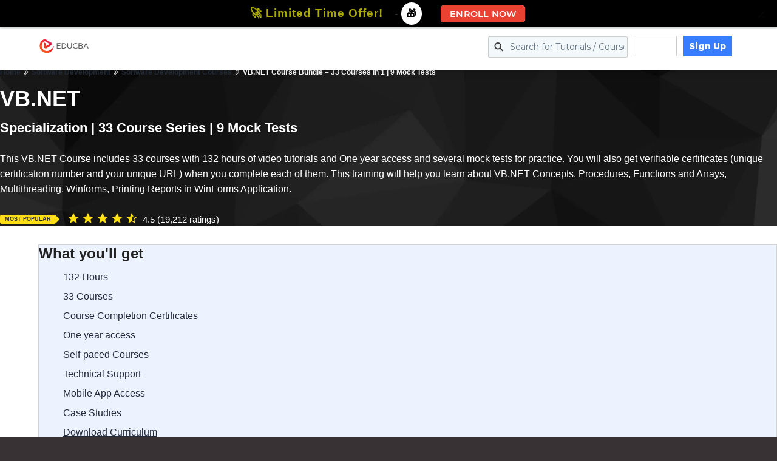

--- FILE ---
content_type: text/html; charset=UTF-8
request_url: https://www.educba.com/software-development/courses/vb-net-course/?btnz=edu-after-post-banner
body_size: 83145
content:
<!DOCTYPE html>
<html lang="en-US">
<head >
<meta charset="UTF-8" />
<meta name="viewport" content="width=device-width, initial-scale=1" />
<meta name='robots' content='index, follow, max-image-preview:large, max-snippet:-1, max-video-preview:-1' />
	<style>img:is([sizes="auto" i], [sizes^="auto," i]) { contain-intrinsic-size: 3000px 1500px }</style>
	
	<!-- This site is optimized with the Yoast SEO Premium plugin v24.9 (Yoast SEO v24.9) - https://yoast.com/wordpress/plugins/seo/ -->
	<title>VB.NET Course (33 Online Courses Bundle, Online Certification)</title>
	<meta name="description" content="This VB.NET Training Certification includes 33 courses with 132+ hours of video tutorials and Lifetime Access to learn VB.NET Concepts, Procedures, Functions." />
	<link rel="canonical" href="https://www.educba.com/software-development/courses/vb-net-course/" />
	<meta property="og:locale" content="en_US" />
	<meta property="og:type" content="article" />
	<meta property="og:title" content="VB.NET - Specialization | 33 Course Series | 9 Mock Tests" />
	<meta property="og:description" content="This VB.NET Training Certification includes 33 courses with 132+ hours of video tutorials and Lifetime Access to learn VB.NET Concepts, Procedures, Functions." />
	<meta property="og:url" content="https://www.educba.com/software-development/courses/vb-net-course/" />
	<meta property="og:site_name" content="EDUCBA" />
	<meta property="article:publisher" content="https://www.facebook.com/educba.official" />
	<meta property="article:modified_time" content="2024-03-04T11:11:04+00:00" />
	<meta name="twitter:card" content="summary_large_image" />
	<meta name="twitter:site" content="@corporatebridge" />
	<script type="application/ld+json" class="yoast-schema-graph">{"@context":"https://schema.org","@graph":[{"@type":"WebPage","@id":"https://www.educba.com/software-development/courses/vb-net-course/","url":"https://www.educba.com/software-development/courses/vb-net-course/","name":"VB.NET Course (33 Online Courses Bundle, Online Certification)","isPartOf":{"@id":"https://www.educba.com/#website"},"datePublished":"2019-01-05T05:11:54+00:00","dateModified":"2024-03-04T11:11:04+00:00","description":"This VB.NET Training Certification includes 33 courses with 132+ hours of video tutorials and Lifetime Access to learn VB.NET Concepts, Procedures, Functions.","breadcrumb":{"@id":"https://www.educba.com/software-development/courses/vb-net-course/#breadcrumb"},"inLanguage":"en-US","potentialAction":[{"@type":"ReadAction","target":["https://www.educba.com/software-development/courses/vb-net-course/"]}]},{"@type":"BreadcrumbList","@id":"https://www.educba.com/software-development/courses/vb-net-course/#breadcrumb","itemListElement":[{"@type":"ListItem","position":1,"name":"Home","item":"https://www.educba.com/"},{"@type":"ListItem","position":2,"name":"Software Development","item":"https://www.educba.com/software-development/"},{"@type":"ListItem","position":3,"name":"Software Development Courses","item":"https://www.educba.com/software-development/courses/"},{"@type":"ListItem","position":4,"name":"VB.NET Course Bundle &#8211; 33 Courses in 1 | 9 Mock Tests"}]},{"@type":"WebSite","@id":"https://www.educba.com/#website","url":"https://www.educba.com/","name":"EDUCBA","description":"","publisher":{"@id":"https://www.educba.com/#organization"},"potentialAction":[{"@type":"SearchAction","target":{"@type":"EntryPoint","urlTemplate":"https://www.educba.com/?s={search_term_string}"},"query-input":{"@type":"PropertyValueSpecification","valueRequired":true,"valueName":"search_term_string"}}],"inLanguage":"en-US"},{"@type":["Organization","Place","EducationalOrganization"],"@id":"https://www.educba.com/#organization","name":"EDUCBA","url":"https://www.educba.com/","logo":{"@id":"https://www.educba.com/software-development/courses/vb-net-course/#local-main-organization-logo"},"image":{"@id":"https://www.educba.com/software-development/courses/vb-net-course/#local-main-organization-logo"},"sameAs":["https://www.facebook.com/educba.official","https://x.com/corporatebridge","https://www.instagram.com/educba.official/","https://in.linkedin.com/company/corporate-bridge-academy","https://myspace.com/corporatebridge","https://www.pinterest.com/educbaofficial/","https://www.youtube.com/@educba_official"],"address":{"@id":"https://www.educba.com/software-development/courses/vb-net-course/#local-main-place-address"},"geo":{"@type":"GeoCoordinates","latitude":"19.11302643002214","longitude":"72.88241724766043"},"telephone":["+917738666252"],"openingHoursSpecification":[{"@type":"OpeningHoursSpecification","dayOfWeek":["Monday","Tuesday","Wednesday","Thursday","Friday","Saturday"],"opens":"09:00","closes":"19:00"},{"@type":"OpeningHoursSpecification","dayOfWeek":["Sunday"],"opens":"00:00","closes":"00:00"}],"email":"info@educba.com"},{"@type":"PostalAddress","@id":"https://www.educba.com/software-development/courses/vb-net-course/#local-main-place-address","streetAddress":"Unit no. 202, Jay Antariksh Bldg, Makwana Road, Marol, Andheri (East),","addressLocality":"Mumbai","postalCode":"400059","addressRegion":"Maharashtra","addressCountry":"IN"},{"@type":"ImageObject","inLanguage":"en-US","@id":"https://www.educba.com/software-development/courses/vb-net-course/#local-main-organization-logo","url":"https://www.educba.com/academy/wp-content/uploads/2020/07/educba_logo_150x150.png","contentUrl":"https://www.educba.com/academy/wp-content/uploads/2020/07/educba_logo_150x150.png","width":150,"height":150,"caption":"EDUCBA"}]}</script>
	<meta name="geo.placename" content="Mumbai" />
	<meta name="geo.position" content="19.11302643002214;72.88241724766043" />
	<meta name="geo.region" content="India" />
	<!-- / Yoast SEO Premium plugin. -->


<link rel='dns-prefetch' href='//cdn.educba.com' />
<link href='https://fonts.gstatic.com' crossorigin rel='preconnect' />
<style id='classic-theme-styles-inline-css' type='text/css'>
/*! This file is auto-generated */
.wp-block-button__link{color:#fff;background-color:#32373c;border-radius:9999px;box-shadow:none;text-decoration:none;padding:calc(.667em + 2px) calc(1.333em + 2px);font-size:1.125em}.wp-block-file__button{background:#32373c;color:#fff;text-decoration:none}
</style>
<style id='global-styles-inline-css' type='text/css'>
:root{--wp--preset--aspect-ratio--square: 1;--wp--preset--aspect-ratio--4-3: 4/3;--wp--preset--aspect-ratio--3-4: 3/4;--wp--preset--aspect-ratio--3-2: 3/2;--wp--preset--aspect-ratio--2-3: 2/3;--wp--preset--aspect-ratio--16-9: 16/9;--wp--preset--aspect-ratio--9-16: 9/16;--wp--preset--color--black: #000000;--wp--preset--color--cyan-bluish-gray: #abb8c3;--wp--preset--color--white: #ffffff;--wp--preset--color--pale-pink: #f78da7;--wp--preset--color--vivid-red: #cf2e2e;--wp--preset--color--luminous-vivid-orange: #ff6900;--wp--preset--color--luminous-vivid-amber: #fcb900;--wp--preset--color--light-green-cyan: #7bdcb5;--wp--preset--color--vivid-green-cyan: #00d084;--wp--preset--color--pale-cyan-blue: #8ed1fc;--wp--preset--color--vivid-cyan-blue: #0693e3;--wp--preset--color--vivid-purple: #9b51e0;--wp--preset--gradient--vivid-cyan-blue-to-vivid-purple: linear-gradient(135deg,rgba(6,147,227,1) 0%,rgb(155,81,224) 100%);--wp--preset--gradient--light-green-cyan-to-vivid-green-cyan: linear-gradient(135deg,rgb(122,220,180) 0%,rgb(0,208,130) 100%);--wp--preset--gradient--luminous-vivid-amber-to-luminous-vivid-orange: linear-gradient(135deg,rgba(252,185,0,1) 0%,rgba(255,105,0,1) 100%);--wp--preset--gradient--luminous-vivid-orange-to-vivid-red: linear-gradient(135deg,rgba(255,105,0,1) 0%,rgb(207,46,46) 100%);--wp--preset--gradient--very-light-gray-to-cyan-bluish-gray: linear-gradient(135deg,rgb(238,238,238) 0%,rgb(169,184,195) 100%);--wp--preset--gradient--cool-to-warm-spectrum: linear-gradient(135deg,rgb(74,234,220) 0%,rgb(151,120,209) 20%,rgb(207,42,186) 40%,rgb(238,44,130) 60%,rgb(251,105,98) 80%,rgb(254,248,76) 100%);--wp--preset--gradient--blush-light-purple: linear-gradient(135deg,rgb(255,206,236) 0%,rgb(152,150,240) 100%);--wp--preset--gradient--blush-bordeaux: linear-gradient(135deg,rgb(254,205,165) 0%,rgb(254,45,45) 50%,rgb(107,0,62) 100%);--wp--preset--gradient--luminous-dusk: linear-gradient(135deg,rgb(255,203,112) 0%,rgb(199,81,192) 50%,rgb(65,88,208) 100%);--wp--preset--gradient--pale-ocean: linear-gradient(135deg,rgb(255,245,203) 0%,rgb(182,227,212) 50%,rgb(51,167,181) 100%);--wp--preset--gradient--electric-grass: linear-gradient(135deg,rgb(202,248,128) 0%,rgb(113,206,126) 100%);--wp--preset--gradient--midnight: linear-gradient(135deg,rgb(2,3,129) 0%,rgb(40,116,252) 100%);--wp--preset--font-size--small: 13px;--wp--preset--font-size--medium: 20px;--wp--preset--font-size--large: 36px;--wp--preset--font-size--x-large: 42px;--wp--preset--spacing--20: 0.44rem;--wp--preset--spacing--30: 0.67rem;--wp--preset--spacing--40: 1rem;--wp--preset--spacing--50: 1.5rem;--wp--preset--spacing--60: 2.25rem;--wp--preset--spacing--70: 3.38rem;--wp--preset--spacing--80: 5.06rem;--wp--preset--shadow--natural: 6px 6px 9px rgba(0, 0, 0, 0.2);--wp--preset--shadow--deep: 12px 12px 50px rgba(0, 0, 0, 0.4);--wp--preset--shadow--sharp: 6px 6px 0px rgba(0, 0, 0, 0.2);--wp--preset--shadow--outlined: 6px 6px 0px -3px rgba(255, 255, 255, 1), 6px 6px rgba(0, 0, 0, 1);--wp--preset--shadow--crisp: 6px 6px 0px rgba(0, 0, 0, 1);}:where(.is-layout-flex){gap: 0.5em;}:where(.is-layout-grid){gap: 0.5em;}body .is-layout-flex{display: flex;}.is-layout-flex{flex-wrap: wrap;align-items: center;}.is-layout-flex > :is(*, div){margin: 0;}body .is-layout-grid{display: grid;}.is-layout-grid > :is(*, div){margin: 0;}:where(.wp-block-columns.is-layout-flex){gap: 2em;}:where(.wp-block-columns.is-layout-grid){gap: 2em;}:where(.wp-block-post-template.is-layout-flex){gap: 1.25em;}:where(.wp-block-post-template.is-layout-grid){gap: 1.25em;}.has-black-color{color: var(--wp--preset--color--black) !important;}.has-cyan-bluish-gray-color{color: var(--wp--preset--color--cyan-bluish-gray) !important;}.has-white-color{color: var(--wp--preset--color--white) !important;}.has-pale-pink-color{color: var(--wp--preset--color--pale-pink) !important;}.has-vivid-red-color{color: var(--wp--preset--color--vivid-red) !important;}.has-luminous-vivid-orange-color{color: var(--wp--preset--color--luminous-vivid-orange) !important;}.has-luminous-vivid-amber-color{color: var(--wp--preset--color--luminous-vivid-amber) !important;}.has-light-green-cyan-color{color: var(--wp--preset--color--light-green-cyan) !important;}.has-vivid-green-cyan-color{color: var(--wp--preset--color--vivid-green-cyan) !important;}.has-pale-cyan-blue-color{color: var(--wp--preset--color--pale-cyan-blue) !important;}.has-vivid-cyan-blue-color{color: var(--wp--preset--color--vivid-cyan-blue) !important;}.has-vivid-purple-color{color: var(--wp--preset--color--vivid-purple) !important;}.has-black-background-color{background-color: var(--wp--preset--color--black) !important;}.has-cyan-bluish-gray-background-color{background-color: var(--wp--preset--color--cyan-bluish-gray) !important;}.has-white-background-color{background-color: var(--wp--preset--color--white) !important;}.has-pale-pink-background-color{background-color: var(--wp--preset--color--pale-pink) !important;}.has-vivid-red-background-color{background-color: var(--wp--preset--color--vivid-red) !important;}.has-luminous-vivid-orange-background-color{background-color: var(--wp--preset--color--luminous-vivid-orange) !important;}.has-luminous-vivid-amber-background-color{background-color: var(--wp--preset--color--luminous-vivid-amber) !important;}.has-light-green-cyan-background-color{background-color: var(--wp--preset--color--light-green-cyan) !important;}.has-vivid-green-cyan-background-color{background-color: var(--wp--preset--color--vivid-green-cyan) !important;}.has-pale-cyan-blue-background-color{background-color: var(--wp--preset--color--pale-cyan-blue) !important;}.has-vivid-cyan-blue-background-color{background-color: var(--wp--preset--color--vivid-cyan-blue) !important;}.has-vivid-purple-background-color{background-color: var(--wp--preset--color--vivid-purple) !important;}.has-black-border-color{border-color: var(--wp--preset--color--black) !important;}.has-cyan-bluish-gray-border-color{border-color: var(--wp--preset--color--cyan-bluish-gray) !important;}.has-white-border-color{border-color: var(--wp--preset--color--white) !important;}.has-pale-pink-border-color{border-color: var(--wp--preset--color--pale-pink) !important;}.has-vivid-red-border-color{border-color: var(--wp--preset--color--vivid-red) !important;}.has-luminous-vivid-orange-border-color{border-color: var(--wp--preset--color--luminous-vivid-orange) !important;}.has-luminous-vivid-amber-border-color{border-color: var(--wp--preset--color--luminous-vivid-amber) !important;}.has-light-green-cyan-border-color{border-color: var(--wp--preset--color--light-green-cyan) !important;}.has-vivid-green-cyan-border-color{border-color: var(--wp--preset--color--vivid-green-cyan) !important;}.has-pale-cyan-blue-border-color{border-color: var(--wp--preset--color--pale-cyan-blue) !important;}.has-vivid-cyan-blue-border-color{border-color: var(--wp--preset--color--vivid-cyan-blue) !important;}.has-vivid-purple-border-color{border-color: var(--wp--preset--color--vivid-purple) !important;}.has-vivid-cyan-blue-to-vivid-purple-gradient-background{background: var(--wp--preset--gradient--vivid-cyan-blue-to-vivid-purple) !important;}.has-light-green-cyan-to-vivid-green-cyan-gradient-background{background: var(--wp--preset--gradient--light-green-cyan-to-vivid-green-cyan) !important;}.has-luminous-vivid-amber-to-luminous-vivid-orange-gradient-background{background: var(--wp--preset--gradient--luminous-vivid-amber-to-luminous-vivid-orange) !important;}.has-luminous-vivid-orange-to-vivid-red-gradient-background{background: var(--wp--preset--gradient--luminous-vivid-orange-to-vivid-red) !important;}.has-very-light-gray-to-cyan-bluish-gray-gradient-background{background: var(--wp--preset--gradient--very-light-gray-to-cyan-bluish-gray) !important;}.has-cool-to-warm-spectrum-gradient-background{background: var(--wp--preset--gradient--cool-to-warm-spectrum) !important;}.has-blush-light-purple-gradient-background{background: var(--wp--preset--gradient--blush-light-purple) !important;}.has-blush-bordeaux-gradient-background{background: var(--wp--preset--gradient--blush-bordeaux) !important;}.has-luminous-dusk-gradient-background{background: var(--wp--preset--gradient--luminous-dusk) !important;}.has-pale-ocean-gradient-background{background: var(--wp--preset--gradient--pale-ocean) !important;}.has-electric-grass-gradient-background{background: var(--wp--preset--gradient--electric-grass) !important;}.has-midnight-gradient-background{background: var(--wp--preset--gradient--midnight) !important;}.has-small-font-size{font-size: var(--wp--preset--font-size--small) !important;}.has-medium-font-size{font-size: var(--wp--preset--font-size--medium) !important;}.has-large-font-size{font-size: var(--wp--preset--font-size--large) !important;}.has-x-large-font-size{font-size: var(--wp--preset--font-size--x-large) !important;}
:where(.wp-block-post-template.is-layout-flex){gap: 1.25em;}:where(.wp-block-post-template.is-layout-grid){gap: 1.25em;}
:where(.wp-block-columns.is-layout-flex){gap: 2em;}:where(.wp-block-columns.is-layout-grid){gap: 2em;}
:root :where(.wp-block-pullquote){font-size: 1.5em;line-height: 1.6;}
</style>
<link rel='stylesheet' id='line-awesome-css' href='https://www.educba.com/academy/wp-content/plugins/icon-widget/assets/css/line-awesome.min.css?ver=6.8.3' type='text/css' media='all' />
<link rel='stylesheet' id='ppress-frontend-css' href='https://www.educba.com/academy/wp-content/plugins/wp-user-avatar/assets/css/frontend.min.css?ver=4.15.19' type='text/css' media='all' />
<link rel='stylesheet' id='ppress-flatpickr-css' href='https://www.educba.com/academy/wp-content/plugins/wp-user-avatar/assets/flatpickr/flatpickr.min.css?ver=4.15.19' type='text/css' media='all' />
<link rel='stylesheet' id='ppress-select2-css' href='https://www.educba.com/academy/wp-content/plugins/wp-user-avatar/assets/select2/select2.min.css?ver=6.8.3' type='text/css' media='all' />
<link rel='stylesheet' id='megamenu-css' href='https://www.educba.com/academy/wp-content/uploads/maxmegamenu/style.css?ver=e3945c' type='text/css' media='all' />
<link rel='preload' as='style' onload='this.rel="stylesheet"' id='educbac-css' href='https://cdn.educba.com/my-courses/assets/css/educba.min.css?ver=6.8.3' type='text/css' media='all' />
<link rel='stylesheet' id='popup-maker-site-css' href='https://www.educba.com/academy/wp-content/plugins/popup-maker/assets/css/pum-site.min.css?ver=1.20.3' type='text/css' media='all' />
<style id='popup-maker-site-inline-css' type='text/css'>
/* Popup Theme 106959: Full Screen – Custom */
.pum-theme-106959, .pum-theme-full-screen-custom { background-color: rgba( 0, 0, 0, 0.55 ) } 
.pum-theme-106959 .pum-container, .pum-theme-full-screen-custom .pum-container { padding: 18px; border-radius: 0px; border: 1px none #000000; box-shadow: 0px 0px 0px 0px rgba( 2, 2, 2, 0.23 ); background-color: rgba( 255, 255, 255, 1.00 ) } 
.pum-theme-106959 .pum-title, .pum-theme-full-screen-custom .pum-title { color: #000000; text-align: left; text-shadow: 0px 0px 0px rgba( 2, 2, 2, 0.23 ); font-family: inherit; font-weight: 100; font-size: 32px; line-height: 36px } 
.pum-theme-106959 .pum-content, .pum-theme-full-screen-custom .pum-content { color: #8c8c8c; font-family: inherit; font-weight: 100 } 
.pum-theme-106959 .pum-content + .pum-close, .pum-theme-full-screen-custom .pum-content + .pum-close { position: absolute; height: auto; width: auto; left: auto; right: -14px; bottom: auto; top: -20px; padding: 8px; color: #ffffff; font-family: inherit; font-weight: 400; font-size: 18px; line-height: 14px; border: 1px solid #000000; border-radius: 0px; box-shadow: 0px 0px 0px 0px rgba( 2, 2, 2, 0.23 ); text-shadow: 0px 0px 0px rgba( 0, 0, 0, 0.23 ); background-color: rgba( 0, 0, 0, 1.00 ) } 

/* Popup Theme 522510: Content Only - For use with page builders or block editor */
.pum-theme-522510, .pum-theme-content-only { background-color: rgba( 0, 0, 0, 0.70 ) } 
.pum-theme-522510 .pum-container, .pum-theme-content-only .pum-container { padding: 0px; border-radius: 0px; border: 1px none #000000; box-shadow: 0px 0px 0px 0px rgba( 2, 2, 2, 0.00 ) } 
.pum-theme-522510 .pum-title, .pum-theme-content-only .pum-title { color: #000000; text-align: left; text-shadow: 0px 0px 0px rgba( 2, 2, 2, 0.23 ); font-family: inherit; font-weight: 400; font-size: 32px; line-height: 36px } 
.pum-theme-522510 .pum-content, .pum-theme-content-only .pum-content { color: #8c8c8c; font-family: inherit; font-weight: 400 } 
.pum-theme-522510 .pum-content + .pum-close, .pum-theme-content-only .pum-content + .pum-close { position: absolute; height: 18px; width: 18px; left: auto; right: 7px; bottom: auto; top: 7px; padding: 0px; color: #000000; font-family: inherit; font-weight: 700; font-size: 20px; line-height: 20px; border: 1px none #ffffff; border-radius: 15px; box-shadow: 0px 0px 0px 0px rgba( 2, 2, 2, 0.00 ); text-shadow: 0px 0px 0px rgba( 0, 0, 0, 0.00 ); background-color: rgba( 255, 255, 255, 0.00 ) } 

/* Popup Theme 402021: Floating Bar - Soft Blue */
.pum-theme-402021, .pum-theme-floating-bar { background-color: rgba( 255, 255, 255, 0.00 ) } 
.pum-theme-402021 .pum-container, .pum-theme-floating-bar .pum-container { padding: 8px; border-radius: 0px; border: 1px none #000000; box-shadow: 1px 1px 3px 0px rgba( 2, 2, 2, 0.23 ); background-color: rgba( 238, 246, 252, 1.00 ) } 
.pum-theme-402021 .pum-title, .pum-theme-floating-bar .pum-title { color: #505050; text-align: left; text-shadow: 0px 0px 0px rgba( 2, 2, 2, 0.23 ); font-family: inherit; font-weight: 400; font-size: 32px; line-height: 36px } 
.pum-theme-402021 .pum-content, .pum-theme-floating-bar .pum-content { color: #505050; font-family: inherit; font-weight: 400 } 
.pum-theme-402021 .pum-content + .pum-close, .pum-theme-floating-bar .pum-content + .pum-close { position: absolute; height: 18px; width: 18px; left: auto; right: 5px; bottom: auto; top: 50%; padding: 0px; color: #505050; font-family: Sans-Serif; font-weight: 700; font-size: 15px; line-height: 18px; border: 1px solid #505050; border-radius: 15px; box-shadow: 0px 0px 0px 0px rgba( 2, 2, 2, 0.00 ); text-shadow: 0px 0px 0px rgba( 0, 0, 0, 0.00 ); background-color: rgba( 255, 255, 255, 0.00 ); transform: translate(0, -50%) } 

/* Popup Theme 97829: Enterprise Blue */
.pum-theme-97829, .pum-theme-enterprise-blue { background-color: rgba( 0, 0, 0, 0.70 ) } 
.pum-theme-97829 .pum-container, .pum-theme-enterprise-blue .pum-container { padding: 14px; border-radius: 5px; border: 1px none #000000; box-shadow: 0px 10px 25px 4px rgba( 2, 2, 2, 0.50 ); background-color: rgba( 27, 20, 23, 0.87 ) } 
.pum-theme-97829 .pum-title, .pum-theme-enterprise-blue .pum-title { color: #ffffff; text-align: left; text-shadow: 0px 0px 0px rgba( 2, 2, 2, 0.23 ); font-family: inherit; font-weight: 100; font-size: 34px; line-height: 36px } 
.pum-theme-97829 .pum-content, .pum-theme-enterprise-blue .pum-content { color: #ffffff; font-family: Montserrat; font-weight: 100 } 
.pum-theme-97829 .pum-content + .pum-close, .pum-theme-enterprise-blue .pum-content + .pum-close { position: absolute; height: 28px; width: 28px; left: auto; right: 8px; bottom: auto; top: 8px; padding: 4px; color: #1b1417; font-family: Montserrat; font-weight: 700; font-size: 14px; line-height: 14px; border: 1px none #ffffff; border-radius: 42px; box-shadow: 0px 0px 0px 0px rgba( 2, 2, 2, 0.23 ); text-shadow: 0px 0px 0px rgba( 0, 0, 0, 0.23 ); background-color: rgba( 255, 255, 255, 1.00 ) } 

/* Popup Theme 97827: Default Theme */
.pum-theme-97827, .pum-theme-default-theme { background-color: rgba( 0, 0, 0, 0.55 ) } 
.pum-theme-97827 .pum-container, .pum-theme-default-theme .pum-container { padding: 18px; border-radius: 0px; border: 1px none #000000; box-shadow: 1px 1px 3px 0px rgba( 2, 2, 2, 0.23 ); background-color: rgba( 255, 255, 255, 1.00 ) } 
.pum-theme-97827 .pum-title, .pum-theme-default-theme .pum-title { color: #000000; text-align: left; text-shadow: 0px 0px 0px rgba( 2, 2, 2, 0.23 ); font-family: inherit; font-size: 32px; line-height: 36px } 
.pum-theme-97827 .pum-content, .pum-theme-default-theme .pum-content { color: #8c8c8c; font-family: inherit } 
.pum-theme-97827 .pum-content + .pum-close, .pum-theme-default-theme .pum-content + .pum-close { position: absolute; height: auto; width: auto; left: auto; right: 0px; bottom: auto; top: 0px; padding: 8px; color: #ffffff; font-family: inherit; font-size: 12px; line-height: 14px; border: 1px none #ffffff; border-radius: 0px; box-shadow: 0px 0px 0px 0px rgba( 2, 2, 2, 0.23 ); text-shadow: 0px 0px 0px rgba( 0, 0, 0, 0.23 ); background-color: rgba( 0, 0, 0, 1.00 ) } 

/* Popup Theme 97828: Light Box */
.pum-theme-97828, .pum-theme-lightbox { background-color: rgba( 0, 0, 0, 0.60 ) } 
.pum-theme-97828 .pum-container, .pum-theme-lightbox .pum-container { padding: 18px; border-radius: 3px; border: 8px solid #000000; box-shadow: 0px 0px 30px 0px rgba( 2, 2, 2, 1.00 ); background-color: rgba( 255, 255, 255, 1.00 ) } 
.pum-theme-97828 .pum-title, .pum-theme-lightbox .pum-title { color: #000000; text-align: left; text-shadow: 0px 0px 0px rgba( 2, 2, 2, 0.23 ); font-family: inherit; font-size: 32px; line-height: 36px } 
.pum-theme-97828 .pum-content, .pum-theme-lightbox .pum-content { color: #000000; font-family: inherit } 
.pum-theme-97828 .pum-content + .pum-close, .pum-theme-lightbox .pum-content + .pum-close { position: absolute; height: 30px; width: 30px; left: auto; right: -24px; bottom: auto; top: -24px; padding: 0px; color: #ffffff; font-family: inherit; font-size: 24px; line-height: 26px; border: 2px solid #ffffff; border-radius: 30px; box-shadow: 0px 0px 15px 1px rgba( 2, 2, 2, 0.75 ); text-shadow: 0px 0px 0px rgba( 0, 0, 0, 0.23 ); background-color: rgba( 0, 0, 0, 1.00 ) } 

/* Popup Theme 97830: Hello Box */
.pum-theme-97830, .pum-theme-hello-box { background-color: rgba( 0, 0, 0, 0.75 ) } 
.pum-theme-97830 .pum-container, .pum-theme-hello-box .pum-container { padding: 30px; border-radius: 80px; border: 14px solid #81d742; box-shadow: 0px 0px 0px 0px rgba( 2, 2, 2, 0.00 ); background-color: rgba( 255, 255, 255, 1.00 ) } 
.pum-theme-97830 .pum-title, .pum-theme-hello-box .pum-title { color: #2d2d2d; text-align: left; text-shadow: 0px 0px 0px rgba( 2, 2, 2, 0.23 ); font-family: Montserrat; font-size: 32px; line-height: 36px } 
.pum-theme-97830 .pum-content, .pum-theme-hello-box .pum-content { color: #2d2d2d; font-family: inherit } 
.pum-theme-97830 .pum-content + .pum-close, .pum-theme-hello-box .pum-content + .pum-close { position: absolute; height: auto; width: auto; left: auto; right: -30px; bottom: auto; top: -30px; padding: 0px; color: #2d2d2d; font-family: inherit; font-size: 32px; line-height: 28px; border: 1px none #ffffff; border-radius: 28px; box-shadow: 0px 0px 0px 0px rgba( 2, 2, 2, 0.23 ); text-shadow: 0px 0px 0px rgba( 0, 0, 0, 0.23 ); background-color: rgba( 255, 255, 255, 1.00 ) } 

/* Popup Theme 97831: Cutting Edge */
.pum-theme-97831, .pum-theme-cutting-edge { background-color: rgba( 0, 0, 0, 0.50 ) } 
.pum-theme-97831 .pum-container, .pum-theme-cutting-edge .pum-container { padding: 18px; border-radius: 0px; border: 1px none #000000; box-shadow: 0px 10px 25px 0px rgba( 2, 2, 2, 0.50 ); background-color: rgba( 30, 115, 190, 1.00 ) } 
.pum-theme-97831 .pum-title, .pum-theme-cutting-edge .pum-title { color: #ffffff; text-align: left; text-shadow: 0px 0px 0px rgba( 2, 2, 2, 0.23 ); font-family: Sans-Serif; font-size: 26px; line-height: 28px } 
.pum-theme-97831 .pum-content, .pum-theme-cutting-edge .pum-content { color: #ffffff; font-family: inherit } 
.pum-theme-97831 .pum-content + .pum-close, .pum-theme-cutting-edge .pum-content + .pum-close { position: absolute; height: 24px; width: 24px; left: auto; right: 0px; bottom: auto; top: 0px; padding: 0px; color: #1e73be; font-family: inherit; font-size: 32px; line-height: 24px; border: 1px none #ffffff; border-radius: 0px; box-shadow: -1px 1px 1px 0px rgba( 2, 2, 2, 0.10 ); text-shadow: -1px 1px 1px rgba( 0, 0, 0, 0.10 ); background-color: rgba( 238, 238, 34, 1.00 ) } 

/* Popup Theme 97832: Framed Border */
.pum-theme-97832, .pum-theme-framed-border { background-color: rgba( 255, 255, 255, 0.50 ) } 
.pum-theme-97832 .pum-container, .pum-theme-framed-border .pum-container { padding: 18px; border-radius: 0px; border: 20px outset #dd3333; box-shadow: 1px 1px 3px 0px rgba( 2, 2, 2, 0.97 ) inset; background-color: rgba( 255, 251, 239, 1.00 ) } 
.pum-theme-97832 .pum-title, .pum-theme-framed-border .pum-title { color: #000000; text-align: left; text-shadow: 0px 0px 0px rgba( 2, 2, 2, 0.23 ); font-family: inherit; font-size: 32px; line-height: 36px } 
.pum-theme-97832 .pum-content, .pum-theme-framed-border .pum-content { color: #2d2d2d; font-family: inherit } 
.pum-theme-97832 .pum-content + .pum-close, .pum-theme-framed-border .pum-content + .pum-close { position: absolute; height: 20px; width: 20px; left: auto; right: -20px; bottom: auto; top: -20px; padding: 0px; color: #ffffff; font-family: Acme; font-size: 20px; line-height: 20px; border: 1px none #ffffff; border-radius: 0px; box-shadow: 0px 0px 0px 0px rgba( 2, 2, 2, 0.23 ); text-shadow: 0px 0px 0px rgba( 0, 0, 0, 0.23 ); background-color: rgba( 0, 0, 0, 0.55 ) } 

#pum-194522 {z-index: 1999999999}
#pum-135330 {z-index: 1999999999}
#pum-150987 {z-index: 1999999999}
#pum-683830 {z-index: 1999999999}
#pum-161564 {z-index: 1999999999}
#pum-415387 {z-index: 1999999999}
#pum-97847 {z-index: 1999999999}
#pum-476363 {z-index: 1999999999}
#pum-173362 {z-index: 1999999999}
#pum-378149 {z-index: 1999999999}
#pum-668797 {z-index: 1999999999}
#pum-685742 {z-index: 1999999999}
#pum-167767 {z-index: 1999999999}
#pum-638617 {z-index: 1999999999}
#pum-561229 {z-index: 1999999999}
#pum-412328 {z-index: 1999999999}
#pum-412282 {z-index: 1999999999}
#pum-195481 {z-index: 1999999999}
#pum-138145 {z-index: 1999999999}
#pum-227875 {z-index: 1999999999}
#pum-210523 {z-index: 1999999999}
#pum-171010 {z-index: 1999999999}
#pum-512108 {z-index: 1999999999}
#pum-530586 {z-index: 1999999999}
#pum-531233 {z-index: 1999999999}

</style>
<link rel='stylesheet' id='google-fonts-css' href='https://www.educba.com/academy/wp-content/themes/business-pro-theme/assets/fonts/swp_font.min.css?ver=6.8.3' type='text/css' media='all' />
<link rel='stylesheet' id='business-pro-theme-css' href='https://www.educba.com/academy/wp-content/themes/business-pro-theme/style.css?ver=1.0.6' type='text/css' media='all' />
<style id='business-pro-theme-inline-css' type='text/css'>
button.accent,.button.accent,button.accent:hover,.button.accent:hover,button.accent:focus,.button.accent:focus,.menu-item.button>a>span,.archive-pagination a:hover,.archive-pagination a:focus,.archive-pagination .active a,.pricing-table .featured .button,.pricing-table .featured button,.archive-pagination a:hover,.archive-pagination .active a,.front-page-3 .widget_custom_html:first-of-type hr,.front-page-5 .widget_custom_html:first-of-type hr{background-color:#ea4b32}.front-page-2 .fa{color:#ea4b32}.page-header:before,.front-page-4:before,.before-footer:before{background-color:rgba(27,20,23,0.87)}.wp-custom-logo .title-area{max-width:155px}
</style>
<script type="text/javascript" src="https://www.educba.com/academy/wp-includes/js/jquery/jquery.min.js?ver=3.7.1" id="jquery-core-js"></script>
<script type="text/javascript" src="https://www.educba.com/academy/wp-content/plugins/wp-user-avatar/assets/flatpickr/flatpickr.min.js?ver=4.15.19" id="ppress-flatpickr-js"></script>
<script type="text/javascript" src="https://www.educba.com/academy/wp-content/plugins/wp-user-avatar/assets/select2/select2.min.js?ver=4.15.19" id="ppress-select2-js"></script>
<link rel="https://api.w.org/" href="https://www.educba.com/wp-json/" /><link rel="alternate" title="JSON" type="application/json" href="https://www.educba.com/wp-json/wp/v2/pages/126988" /><link rel="EditURI" type="application/rsd+xml" title="RSD" href="https://www.educba.com/academy/xmlrpc.php?rsd" />
<meta name="generator" content="WordPress 6.8.3" />
<link rel='shortlink' href='https://www.educba.com/?p=126988' />
<link rel="alternate" title="oEmbed (JSON)" type="application/json+oembed" href="https://www.educba.com/wp-json/oembed/1.0/embed?url=https%3A%2F%2Fwww.educba.com%2Fsoftware-development%2Fcourses%2Fvb-net-course%2F" />
<link rel="alternate" title="oEmbed (XML)" type="text/xml+oembed" href="https://www.educba.com/wp-json/oembed/1.0/embed?url=https%3A%2F%2Fwww.educba.com%2Fsoftware-development%2Fcourses%2Fvb-net-course%2F&#038;format=xml" />
<script async src="https://pagead2.googlesyndication.com/pagead/js/adsbygoogle.js?client=ca-pub-8349083276839789"
     crossorigin="anonymous"></script><!-- GetResponse Analytics -->
<script type="text/javascript">
(function(i, s, o, g, r, a, m){
i['__GetResponseAnalyticsObject'] = r;i[r] = i[r] || function() {(i[r].q = i[r].q || []).push(arguments)};
a = s.createElement(o);m = s.getElementsByTagName(o)[0];a.async = 1;a.src = g;m.parentNode.insertBefore(a, m);
})(window, document, 'script', 'https://mailing.educba.com/script/ga.js?v=2&grid=uBFkHXypY', 'GrTracking');

// Creates a default GetResponse Tracker with automatic cookie domain configuration.
GrTracking('setDomain', 'auto');

// Sends a pageview hit from the tracker just created.
// allways load current window.location.href - usefull for single page applications
GrTracking('push');
</script>
<!-- End GetResponse Analytics -->
<link rel="shortcut icon" href="https://www.educba.com/academy/wp-content/uploads/2020/05/cropped-apple-touch-icon-180x180.png" type="image/x-icon">
<style type="text/css">#mega-menu-wrap-excel #mega-menu-excel a.mega-menu-link{color: #000 !important;}#bfo{font-family:Impact,Charcoal,sans-serif;}h1.text-white{text-transform:none}.has-fixed-header .site-header{background-color:#fff;}.has-fixed-header .site-header .mega-menu .mega-menu-item a.mega-menu-link:not(.signup_box a){color:#000!important;}html{background-color:rgba(27,20,23,.87);}#popmake-378149 a{color:#fff;}li#mega-menu-item-137987 a.mega-menu-link,li#mega-menu-item-138113 a.mega-menu-link,li#mega-menu-item-138221 a.mega-menu-link,li#mega-menu-item-138228 a.mega-menu-link,li#mega-menu-item-138242 a.mega-menu-link,li#mega-menu-item-138292 a.mega-menu-link,li#mega-menu-item-138378 a.mega-menu-link,li#mega-menu-item-138454 a.mega-menu-link,li#mega-menu-item-370765 a.mega-menu-link{color:#fff!important}.has-fixed-header .site-header.shrink .menu-toggle span::before, .has-fixed-header .site-header.shrink .menu-toggle span::after{background-color:#000;}.has-fixed-header .site-header.shrink .menu-toggle span{background-color:#000;}.has-fixed-header .site-header.shrink .nav-primary{background-color: #fff;}@media (max-device-width:520px) and (min-device-width:320px){.nav-primary{background-color:rgba(27, 20, 23, 0.98)}.menu-toggle.activated span{background:0 0!important}}.site-footer .back-to-top:hover{background-color:#222}.site-footer .back-to-top{background-color:#797979;}.site-footer .back-to-top:after,.site-footer .back-to-top:before{background-color:#fff}@media (min-width:896px){.footer-widgets{padding:6rem 0}.site-header>.wrap{padding:0}}.site-footer{background-color:#fff;border-top:1px solid #ccc;}.site-footer a{color:#333;}.site-footer p{color:#111}.footer-widgets .widget-title{color:#222;}.has-fixed-header .site-header.shrink li.mega-menu-item-137987 a.mega-menu-link,.has-fixed-header .site-header.shrink li.mega-menu-item-138113 a.mega-menu-link,.has-fixed-header .site-header.shrink li.mega-menu-item-370765 a.mega-menu-link,.has-fixed-header .site-header.shrink li.mega-menu-item-138221 a.mega-menu-link,.has-fixed-header .site-header.shrink li.mega-menu-item-138228 a.mega-menu-link,.has-fixed-header .site-header.shrink li.mega-menu-item-138242 a.mega-menu-link,.has-fixed-header .site-header.shrink li.mega-menu-item-138292 a.mega-menu-link,.has-fixed-header .site-header.shrink li.mega-menu-item-138378 a.mega-menu-link,.has-fixed-header .site-header.shrink li.mega-menu-item-138454 a.mega-menu-link,.button.accent{background-image:linear-gradient(to top,#e93f33,#ea4b32,#eb5632,#ec6032,#ec6a33)!important}.has-fixed-header .site-header.shrink{background-color:#fff!important}.has-fixed-header .site-header.shrink .mega-menu .mega-menu-item a.mega-menu-link:not(.signup_box a){color:#000!important}.has-fixed-header .site-header.shrink .mega-search.mega-search-open input[type=text]{border:1px solid #ccc!important}.page-header:before,.front-page-5 .listing-item:before{background-color:rgba(27,20,23,.87)}.js.has-sticky-header .site-header.shrink{border-bottom:thin solid #d5d5d5;box-shadow:0 0 4rem rgba(42,49,57,.23)}.entry-content pre{line-height: 2;} .formu.fa-long-arrow-right{top:-1em;position:relative;left:5px;font-size:14px;margin: -7px;} .formu.fa-angle-up{top:-1em;position:relative;left:.89em;font-size:13px}@media (max-device-width:520px) and (min-device-width:320px){#wordpress-content table tbody,.entry-content table tbody,.entry-content table thead{display:block}#wordpress-content table,.entry-content table{table-layout:fixed;border:0}}table{border:2px solid #d2d2d2}tbody{border-bottom:2px solid #d2d2d2}td,th{text-align:left;padding:.618em;border-top:2px solid #d2d2d2;border-right:2px solid #d2d2d2}.entry-content li,.entry-content p{color:#232c39}.vba{background:#d9d9d9;border:2px solid #4d4d4d;padding:1em;font-size:.9em}.vba p{margin-bottom:.2em}.examplex{margin-bottom:2em}.vba{margin-bottom:2em}.overline{text-decoration:overline}.formulax{background-color:#eeeeee;border:1px solid #4193a0;border-left:6px solid #2b666d;clear:both;margin-bottom:18px;overflow:hidden;padding:13px;box-shadow:0 0 10px rgba(0,0,0,.1)}.examplex{border:1px solid #afcde3;border-left:6px solid #4caf50;padding:22px 20px 12px 24px;width:100%;display:inline-block}.casez{border:1px solid #afcde3;border-left:6px solid #33d6ff;padding:22px 20px 12px 24px}.tipx{background:#d9d9d9;font-size:16px;border-radius:7px;max-width:600px;position:relative;margin:30px auto 30px auto;padding:22px 20px 29px 24px}.tipx:before{content:'';background:#ffba16 url('https://cdn.educba.com/img/lamp-icon.png') no-repeat center center;width:70px;height:70px;position:absolute;top:50%;margin-top:-35px;left:-35px;border:5px solid #fff;border-radius:50%}.conclusionx{border:1px solid #ffdb4d;border-left:6px solid #fc0;padding:22px 20px 12px 24px}span.fa.fa-search.search-icon{left:0;top:0;position:absolute;width:30px;height:30px;cursor:pointer;text-align:center;font-size:17px;font-weight:700;-webkit-transform:scale(-1,1);-ms-transform:scale(-1,1);transform:scale(-1,1)}form.mega-search.mega-search-open input[type=text]{padding:0 5px 0 35px!important;font-size:14px;font-family: Montserrat;}.shrt_keys_class{display:inline-block;padding:5px 10px;color:#3d98e3!important;text-align:left;padding-top:5px!important;border:3px solid #232c39;border-radius:0 15px 0 15px;border-left-width:10px}ul.mega-sub-menu{top:70px!important}.mega-search input[type=submit]{display:none}span.fa.fa-search.search-icon:before{vertical-align:middle;line-height:38px;color:#333}.mega-search input[type=text]{width:250px}.has-fixed-header .site-header .mega-search.mega-search-open input[type=text]{background:rgba(31,126,173,.05)!important;height:38px;color:#343434}#mega-menu-wrap-miscellaneous #mega-menu-miscellaneous li#mega-menu-item-650391{line-height:34px;}
#mega-menu-wrap-miscellaneous #mega-menu-miscellaneous li#mega-menu-item-650391 .mega-search input[type=text],.has-fixed-header .site-header .mega-search.mega-search-open input[type=text]{height:36px;line-height:36px}.topbar .wrap{width:100%}</style>
<!-- Google Tag Manager -->
<noscript><iframe src="//www.googletagmanager.com/ns.html?id=GTM-PP63D5"
height="0" width="0" style="display:none;visibility:hidden"></iframe></noscript>
<script>(function(w,d,s,l,i){w[l]=w[l]||[];w[l].push({'gtm.start':
new Date().getTime(),event:'gtm.js'});var f=d.getElementsByTagName(s)[0],
j=d.createElement(s),dl=l!='dataLayer'?'&l='+l:'';j.async=true;j.src=
'//www.googletagmanager.com/gtm.js?id='+i+dl;f.parentNode.insertBefore(j,f);
})(window,document,'script','dataLayer','GTM-PP63D5');</script>
<!-- End Google Tag Manager --><style type="text/css">.page-header{background-image: url(https://www.educba.com/academy/wp-content/uploads/2019/02/EDUCBA_Banner-1.jpg);}</style>
<link rel="icon" href="https://www.educba.com/academy/wp-content/uploads/2020/05/cropped-apple-touch-icon-32x32.png" sizes="32x32" />
<link rel="icon" href="https://www.educba.com/academy/wp-content/uploads/2020/05/cropped-apple-touch-icon-192x192.png" sizes="192x192" />
<link rel="apple-touch-icon" href="https://www.educba.com/academy/wp-content/uploads/2020/05/cropped-apple-touch-icon-180x180.png" />
<meta name="msapplication-TileImage" content="https://www.educba.com/academy/wp-content/uploads/2020/05/cropped-apple-touch-icon-270x270.png" />
		<style type="text/css" id="wp-custom-css">
			.pum-overlay.pum-active,.pum-overlay.pum-active .popmake.active{display:block!important;opacity:1!important}@media only screen and (max-width:768px){.topbar{display:none!important}}		</style>
		<style type="text/css">/** Mega Menu CSS: fs **/</style>
<style>
.ai-viewports                 {--ai: 1;}
.ai-viewport-3                { display: none !important;}
.ai-viewport-2                { display: none !important;}
.ai-viewport-1                { display: inherit !important;}
.ai-viewport-0                { display: none !important;}
@media (min-width: 768px) and (max-width: 979px) {
.ai-viewport-1                { display: none !important;}
.ai-viewport-2                { display: inherit !important;}
}
@media (max-width: 767px) {
.ai-viewport-1                { display: none !important;}
.ai-viewport-3                { display: inherit !important;}
}
</style>
</head>
<body class="wp-singular page-template-default page page-id-126988 page-child parent-pageid-137931 wp-custom-logo wp-theme-genesis wp-child-theme-business-pro-theme mega-menu-finance mega-menu-data-science mega-menu-software-development mega-menu-design mega-menu-project-management mega-menu-personal-development mega-menu-marketing mega-menu-primary mega-menu-excel mega-menu-vba mega-menu-miscellaneous mega-menu-human-resources mega-menu-daily-live-clasees custom-header header-image header-full-width full-width-content genesis-breadcrumbs-visible genesis-footer-widgets-visible has-fixed-header no-js">	<script>
	//<![CDATA[
	(function(){
		var c = document.body.classList;
		c.remove( 'no-js' );
		c.add( 'js' );
	})();
	//]]>
	</script>
	<div class="site-container"><header class="site-header fixed"><div class="wrap"><div class="title-area"><a href="https://www.educba.com/" class="custom-logo-link" rel="home"><img width="155" height="49" src="https://www.educba.com/academy/wp-content/uploads/2025/04/educba_logo.png" class="custom-logo" alt="EDUCBA Logo" decoding="async" /></a><p class="site-title"><a href="https://www.educba.com/">EDUCBA</a></p></div><nav class="nav-primary" aria-label="Main"><div class="wrap"><div id="mega-menu-wrap-software_development" class="mega-menu-wrap"><div class="mega-menu-toggle"><div class="mega-toggle-blocks-left"></div><div class="mega-toggle-blocks-center"></div><div class="mega-toggle-blocks-right"><div class='mega-toggle-block mega-menu-toggle-block mega-toggle-block-1' id='mega-toggle-block-1' tabindex='0'><span class='mega-toggle-label' role='button' aria-expanded='false'><span class='mega-toggle-label-closed'>MENU</span><span class='mega-toggle-label-open'>MENU</span></span></div></div></div><ul id="mega-menu-software_development" class="mega-menu max-mega-menu mega-menu-horizontal mega-no-js" data-event="hover_intent" data-effect="fade_up" data-effect-speed="200" data-effect-mobile="disabled" data-effect-speed-mobile="0" data-panel-width="body" data-mobile-force-width="body" data-second-click="close" data-document-click="collapse" data-vertical-behaviour="standard" data-breakpoint="600" data-unbind="true" data-mobile-state="collapse_all" data-mobile-direction="vertical" data-hover-intent-timeout="300" data-hover-intent-interval="100"><li class="mega-explore mega-menu-item mega-menu-item-type-custom mega-menu-item-object-custom mega-menu-item-has-children mega-align-bottom-left mega-menu-flyout mega-menu-item-650386 explore" id="mega-menu-item-650386"><a class="mega-menu-link" rel="nofollow" href="https://www.educba.com/explore/" aria-expanded="false" tabindex="0">Explore<span class="mega-indicator" aria-hidden="true"></span></a>
<ul class="mega-sub-menu">
<li class="mega-menu-item mega-menu-item-type-post_type mega-menu-item-object-page mega-menu-item-682774" id="mega-menu-item-682774"><a class="mega-menu-link" href="https://www.educba.com/educba-pro/">EDUCBA Pro</a></li><li class="mega-menu-item mega-menu-item-type-post_type mega-menu-item-object-page mega-menu-item-682993" id="mega-menu-item-682993"><a class="mega-menu-link" href="https://www.educba.com/pro-bundles/">PRO Bundles</a></li><li class="mega-menu-item mega-menu-item-type-post_type mega-menu-item-object-page mega-menu-item-704793" id="mega-menu-item-704793"><a class="mega-menu-link" href="https://www.educba.com/educba-courses/">All Courses</a></li><li class="mega-menu-item mega-menu-item-type-post_type mega-menu-item-object-page mega-menu-item-650446" id="mega-menu-item-650446"><a class="mega-menu-link" href="https://www.educba.com/courses/">All Specializations</a></li></ul>
</li><li class="mega-menu-item mega-menu-item-type-post_type mega-menu-item-object-page mega-align-bottom-left mega-menu-flyout mega-menu-item-650388" id="mega-menu-item-650388"><a class="mega-menu-link" href="https://www.educba.com/blog/" tabindex="0">Blog</a></li><li class="mega-menu-item mega-menu-item-type-post_type mega-menu-item-object-page mega-align-bottom-left mega-menu-flyout mega-menu-item-651017" id="mega-menu-item-651017"><a class="mega-menu-link" rel="nofollow" href="https://www.educba.com/enterprise/" tabindex="0">Enterprise</a></li><li class="mega-menu-item mega-menu-item-type-post_type mega-menu-item-object-page mega-align-bottom-left mega-menu-flyout mega-menu-item-650433" id="mega-menu-item-650433"><a class="mega-menu-link" rel="nofollow" href="https://www.educba.com/skillup-101free/" tabindex="0">Free Courses</a></li><li class="mega-menu-item mega-menu-item-type-post_type mega-menu-item-object-page mega-align-bottom-left mega-menu-flyout mega-menu-item-704794" id="mega-menu-item-704794"><a class="mega-menu-link" href="https://www.educba.com/educba-courses/" tabindex="0">All Courses</a></li><li class="mega-menu-item mega-menu-item-type-post_type mega-menu-item-object-page mega-align-bottom-left mega-menu-flyout mega-menu-item-704795" id="mega-menu-item-704795"><a class="mega-menu-link" href="https://www.educba.com/courses/" tabindex="0">All Specializations</a></li><li class="mega-menu-item mega-menu-item-type-custom mega-menu-item-object-custom mega-align-bottom-left mega-menu-flyout mega-has-icon mega-icon-left mega-menu-item-650391" id="mega-menu-item-650391"><div class='mega-search-wrap mega-static'><form class='mega-search mega-search-open' role='search' action='https://www.educba.com/search/slist.php'>
						<span class='fa fa-search search-icon'></span>
						<input type='submit' value='Search'>
						<input type='text' aria-label='Search for Tutorials / Courses' data-placeholder='Search for Tutorials / Courses' placeholder='Search for Tutorials / Courses' name='s'>
						
					</form></div></li><li class="mega-login_box mega-popmake-138145 mega-menu-item mega-menu-item-type-custom mega-menu-item-object-custom mega-align-bottom-left mega-menu-flyout mega-menu-item-694467 login_box popmake-138145" id="mega-menu-item-694467"><a class="mega-menu-link" rel="nofollow" href="#" tabindex="0">Log in</a></li><li class="mega-signup_box mega-menu-item mega-menu-item-type-post_type mega-menu-item-object-page mega-align-bottom-left mega-menu-flyout mega-menu-item-694474 signup_box" id="mega-menu-item-694474"><a class="mega-menu-link" href="https://www.educba.com/sign-up/" tabindex="0">Sign Up</a></li></ul></div></div></nav></div></header><div class="site-inner"><div class="content-sidebar-wrap"><main class="content"><article class="post-126988 page type-page status-publish jop_category-software-development jop_category-web-application-framework entry" aria-label="VB.NET &#8211; Specialization | 33 Course Series | 9 Mock Tests" itemref="page-header"><div class="entry-content">	
<style type="text/css">.course-card-trailer{margin-top:-260px!important;}.uk-modal-close-outside{color:#fff!important}#prmvd-popup{height:auto}video#prmvd2{height:215px}video{height:205px}.course-thumbnail .play-button-trigger{background-size: auto 25%;}#top_v_mob,#top_v_mob_2{display:none}@media (min-width:320px) and (max-width:480px){[class~=page-content]{margin-top:90px!important}#top_v_mob,#top_v_mob_2{display:block;box-shadow:none;border-radius:unset}.course-details{padding:0}.breadcrumb,h1#h1-head{padding:20px 20px 0}.div_a_head{padding:0 20px}.course-details-info{padding:0 20px 20px}h1#h1-head{font-size:20px!important}.course-content{margin:25px auto!important;}.comment-stars{display:none!important}.uk-accordion-titlee h4{font-size:1.6rem!important;}.p2{padding:15px 0px!important;}.synp ul{column-count:1!important}}#topdiv .strike-class{color:#fff}#countjop2 .countDays + span:after, #countjop2 .countHours + span:after, #countjop2 .countMinutes + span:after, #countjop2 .countSeconds:after{color:#333}#countjop2{text-align:end}#countjop2 .digit{color:#fff!important;left:0!important;margin-top:-8px!important}#countjop2 .countDays+span:after,#countjop2 .countHours+span:after,#countjop2 .countMinutes+span:after,#countjop2 .countSeconds:after{left:3px!important}#countjop2 .countDays,#countjop2 .countHours,#countjop2 .countMinutes,#countjop2 .countSeconds{background-image:-webkit-gradient(linear,left bottom,left top,color-stop(.5,#333),color-stop(.5,#333))!important}#countjop2 .digit, #countjop2 .crossline{color:#fff!important}#countjop22 .countDays + span:after, #countjop22 .countHours + span:after, #countjop22 .countMinutes + span:after, #countjop22 .countSeconds:after{color:#333}#countjop22{text-align:end}#countjop22 .digit{color:#fff!important;left:0!important;margin-top:-8px!important}#countjop22 .countDays+span:after,#countjop22 .countHours+span:after,#countjop22 .countMinutes+span:after,#countjop22 .countSeconds:after{left:3px!important}#countjop22 .countDays,#countjop22 .countHours,#countjop22 .countMinutes,#countjop22 .countSeconds{background-image:-webkit-gradient(linear,left bottom,left top,color-stop(.5,#333),color-stop(.5,#333))!important}#countjop22 .digit, #countjop22 .crossline{color:#fff!important}.has-fixed-header .site-header{box-shadow:0 2px 4px rgba(0,0,0,.08), 0 4px 12px rgba(0,0,0,.08)}.hidden,.invisible{visibility:hidden}.bootcamp,.lightbox{vertical-align:middle}.uk-background-muted{background-color:#e4edf2}.star-rating .avg{color:#443e3e}h6.my-lg-4.text-white{font-weight:300!important;font-family:-apple-system,BlinkMacSystemFont,"Segoe UI",Roboto,Oxygen-Sans,Ubuntu,Cantarell,"Helvetica Neue",sans-serif;text-transform:none}li.uk-active .stdalonejop.skill-card.uk-margin-small-bottom .skill-card-icon{color:#fff!important}li.uk-active .stdalonejop.skill-card.uk-margin-small-bottom,li.uk-active .stdalonejop.skill-card.uk-margin-small-bottom .skill-card-title{background:#2f92ec;color:#fff}.uk-margin-small-bottom{margin-bottom:15px!important}ul.uk-switcher.switcher-container{margin-left:2rem}.course-card h4{color:#000;overflow:unset;text-overflow:unset;white-space:unset;font-size:16px!important;margin:0 0 5px}.uk-grid-large.uk-grid ul>li{list-style-type:none}.course-card span.catagroy{font-size:15px;color:#6e7276}.course-card-footer{font-size:15px;color:#393333}.page-content-inner{max-width:1330px;padding-top:0}span.fa.fa-dot-circle-o.lc{animation:1s linear infinite blink}@keyframes blink{0%{opacity:0}50%{opacity:.5}100%{opacity:1}}.discount-code{font-size:.8em}#coupon_code .err-msg{font-size:.7em;color:red}#protext{line-height:1;font-size:.9em}table tr.disabled td{opacity:.5;background:#f5f5f5}table tr.disabled td,table tr.disabled td label,table tr.disabled td label input{cursor:no-drop}span.limited_seat1,table tr.disabled span.limited_seat{color:grey}.has-fixed-header .site-header li.mega-menu-item-137987 a.mega-menu-link{background-image:linear-gradient(to top,#e93f33,#ea4b32,#eb5632,#ec6032,#ec6a33)!important}.has-fixed-header .site-header .mega-search.mega-search-open input[type=text]{border:1px solid #ccc!important}.loader-bn{text-align:center;border:2px solid #e7e7e7;border-radius:50%;border-top:2px solid #3498db;width:15px;height:15px;-webkit-animation:1s linear infinite spin;animation:1s linear infinite spin}@-webkit-keyframes spin{0%{-webkit-transform:rotate(0)}100%{-webkit-transform:rotate(360deg)}}@keyframes spin{0%{transform:rotate(0)}100%{transform:rotate(360deg)}}main{width:-webkit-fill-available}@media only screen and (max-width:479px){.call{bottom:.5em!important}.advisor{bottom:4em!important}.uk-table td{display:block!important}.list-unstyled{display:contents!important}.video-list-thumbs .fa-play-circle-o{font-size:70px!important;color:#000!important}.course-card-trailer{margin-top:auto!important}}.course-curriculum-list ul{margin-left:18px}.skill-card{padding:12px}.skill-card-icon{margin:0 8px 0 0}@media (max-width:768px){.course-curriculum li{width:100%}.blog-post-content h3{min-height:unset!important}.menu-toggle span{background:#000}.menu-toggle span::before, .menu-toggle span::after{background-color:#000}.nav-primary{background-color:#fff}*+.uk-grid-margin, .uk-grid+.uk-grid, .uk-grid>.uk-grid-margin{margin-top:10px!important;}}@media (max-width:1220px){[class~=page-content]{margin-top:60px}}@media (min-width:768px){body>div{font-size:1.6rem}h1.text-white{font-size:2.8em}}@media (min-width:1200px){.uk-card-header{padding:15px 30px}.uk-grid-column-large>*,.uk-grid-large>*,.uk-grid>*{padding-left:25px}}ul.course-curriculum-list,ul.course-curriculum.uk-accordion{margin-left:0}@media (min-width:896px){.content-sidebar-wrap{width:100%;max-width:unset;padding:11rem 0;}.site-header>.wrap{padding:0}}.ccl>li{padding:7px 55px 7px 65px;line-height:25px}.course-details-info ul{margin-left:0!important;margin-bottom:0}.key_f span,.uk-alert-success.uk-alert{font-size:16px}.key_f2 span{font-size:15px;color:#333}.course-curriculum .uk-accordion-titlee,h1,h2,h3,h4,h5,h6,td h2{color:#000}.uk-container-small{max-width:1120px}.lightbox,.media,.rwd-table{max-width:100%}.uk-alert-success{background:#c7ffeb}.uk-grid-small>.uk-grid-margin2{margin-top:0}.uk-badge{height:30px;padding:0 10px;font-size:1.275rem}.uk-radio:checked{background-color:#ec6433}.uk-table td{font-size:14px;color:#000;font-weight:600;padding:16px 10px}.course-curriculum-list>li>a{padding:unset;margin-left:unset;border-radius:unset;background-color:unset;color:inherit;font-size:unset;display:block;width:100%}a.uk-width-1-1.button.success.transition-3d-hover{width:100%}.cclib>li:before{transition:transform .4s cubic-bezier(.8,-.41,.19,2.5);font-family:unicons;position:absolute;left:20px;text-align:center;width:27px;height:27px;line-height:27px;content:"\e8d9";background:#ced6da;color:#fff;border-radius:100%;z-index:2;font-size:20px}.cclib>li{font-weight:unset}a.uk-accordion-titlee.bg-gradient-light{color:#3e3e3e}.uk-list-divider>li:nth-child(n+2){margin-top:unset}.digit{margin-top:-6px!important;left:1px!important}.button.outline-success{border:2px solid #00c9a7}.entry-content p,.page-content p{font-size:1.6rem;line-height:1.6;color:#333;font-family:Roboto,Cantarell,Oxygen-Sans-apple-system,Ubuntu,BlinkMacSystemFont,sans-serif,segoe ui,helvetica neue!important;}.video-list-thumbs>li{margin-bottom:12px;list-style-type:none!important;margin-left:25px}.video-list-thumbs>li>a{display:inline-block;position:relative;background-color:#f5f5f5;color:#fff;padding:8px;transition:.5s ease-in-out;border-radius:4px;border-bottom:none!important;box-shadow:0 10px 5px 0 rgba(0,0,0,.12),inset 0 -2px 0 0 #dadce0}.video-list-thumbs>li>a:hover{box-shadow:0 2px 5px rgba(0,0,0,.3);text-decoration:none}.video-list-thumbs p{bottom:0;font-size:14px;height:33px;margin:8px 0 0;line-height:1.2!important;font-weight:400;display:block;color:#000!important}.video-list-thumbs .fa-play-circle-o{font-size:70px;opacity:.6;position:absolute;right:35%;top:25%;text-shadow:0 1px 3px rgba(0,0,0,.5);transition:.5s ease-in-out;color:#fff}.video-list-thumbs>li>a:hover .fa-play-circle-o{color:#525252;opacity:1;text-shadow:0 1px 3px rgba(0,0,0,.8)}.video-list-thumbs .duration{background-color:rgba(0,0,0,.4);border-radius:2px;color:#fff;font-size:11px;font-weight:700;left:12px;line-height:13px;padding:2px 3px 1px;position:absolute;top:12px;transition:.5s}.video-list-thumbs>li>a:hover .duration{background-color:#000}@media (min-width:320px) and (max-width:480px){.content-sidebar-wrap{padding:0}.right-price-panel{display:none}.video-list-thumbs .fa-play-circle-o{font-size:35px;right:37%;top:27%}.mocktest .mocktest_right{display:none}.omt{text-decoration:none!important}.video-list-thumbs>li>a,.video-list-thumbs>li>a img{width:-webkit-fill-available}}.list-unstyled{padding-left:0;list-style:none;display:flex;margin-left:0!important}ul.list-unstyled .one-third img{opacity:.9}.ir{background-color:transparent;border:0}.ir:before{content:"";display:block;width:0;height:150%}.hidden{display:none!important}.visuallyhidden{border:0;clip:rect(0 0 0 0);height:1px;margin:-1px;padding:0;position:absolute;width:1px}.visuallyhidden.focusable:active,.visuallyhidden.focusable:focus{clip:auto;height:auto;margin:0;overflow:visible;position:static;width:auto}.clearfix:after,.clearfix:before{content:" ";display:table}.clearfix:after{clear:both}.uk-section ul>li{margin-bottom:15px;font-size:1.6rem}.rwd-table p,.testimonial p,.testimonial:last-child{margin:0}.main-content{padding:0}.substrate{top:0;right:0;bottom:0;left:0;width:100%}.bubble-image img,.substrate img{display:block;width:100%;height:auto}.bubble-image{position:relative;width:87px;height:88px}.testimonial .testimonial-text{display:table-cell;padding-left:3.8%;vertical-align:top}.testimonial{display:table;margin-bottom:1.5em;width:100%}.rwd-table a,.testimonial-text a{text-decoration:none}.dim{padding:2% 0}@media only screen and (min-width:1024px){#topdiv{display:none}.responsive-tab{overflow:hidden}}@media only screen and (max-width:799px){#topdiv{display:block!important;height:auto!important}#topdiv .discount,.cnt_timer{display:none!important}#topdiv .main-price{font-size:30px;color:#222;line-height:18px}#topdiv .strike-class{padding-right:5px}}#topdiv{position:fixed;bottom:0;left:0;z-index:9;width:100%;text-align:center;background:#9d1f28;font-family:Roboto,Cantarell,Oxygen-Sans-apple-system,Ubuntu,BlinkMacSystemFont,sans-serif,segoe ui,helvetica neue!important}#topdiv .bg-div{padding-top:5px;background-size:contain;background-color:rgba(6,6,6,.95);color:#fff;height:100%}#topdiv .pclass{padding:.1em;margin:0}topdiv .discount{color:#fff;font-size:25px;margin:0 12px}#topdiv .cnt_timer{padding:0 3%}#topdiv #countjop1{text-align:end}#topdiv #addtocrt{background:#0bb71b;background-image:linear-gradient(to right, #e93f33 44%, #e94233 51%);}#topdiv .bg_icon{width:185px;height:0;right:95px;top:-60px;display:none}#topdiv .lcmain-price{margin-bottom:0;font-size:26px;padding-top:5px;padding-right:5px;color:#fff;line-height:18px}#topdiv .lcstrike-class{color:#fff;font-size:20px}#topdiv .lcdiscount{color:#fff;padding:0 10px}.bfo{-webkit-text-stroke-width:0.8px;-webkit-text-stroke-color:#2f2f2f;color:#f5d705;font-size:1.6em;letter-spacing:1px;line-height:20px;font-family:Impact,Charcoal,sans-serif;margin-right:.5em;color: #fff !important;-moz-animation: flicker 4s 0s infinite;-webkit-animation: flicker 4s 0s infinite;animation: flicker 4s 0s infinite;background:black;border-radius:3px;animation:animate 1.6s linear infinite;-webkit-text-stroke-width:unset;-webkit-text-stroke-color:transparent;padding:5px;margin-top:5px;display:inline-block}#countjop1 .digit{color:#000!important;left:0!important;margin-top:-8px!important}#countjop1 .countDays+span:after,#countjop1 .countHours+span:after,#countjop1 .countMinutes+span:after,#countjop1 .countSeconds:after{left:3px!important}#countjop1 .countDays,#countjop1 .countHours,#countjop1 .countMinutes,#countjop1 .countSeconds{background-image:-webkit-gradient(linear,left bottom,left top,color-stop(.5,#fff),color-stop(.5,#fff))!important}.bootcamp{color:#ff5a51;font-weight:700;font-size:14px;background:#fff;padding:4px 7px 5px 12px;position:relative;box-shadow:8px 8px 5px 1px rgba(0,0,0,.2);margin-left:5px}.bootcamp:before{content:" ";height:5px;width:5px;position:absolute;background:#ff5a51;border-radius:50%;left:4px;top:11px}span.limited_seat{font-size:12px;font-weight:700;line-height:.83;color:#ff1818;text-transform:uppercase}.rwd-table{margin:auto;min-width:300px;border-collapse:collapse;font-family:Roboto,Cantarell,Oxygen-Sans-apple-system,Ubuntu,BlinkMacSystemFont,sans-serif,segoe ui,helvetica neue!important;font-size:.9em;color:#333;border-radius:.4em}.rwd-table tr:first-child{border-top:none;background:#34495e;color:#fff}.rwd-table tr{border-top:1px solid #ddd;border-bottom:1px solid #ddd;background-color:#f5f9fc;border-color:#bfbfbf}.rwd-table tr:nth-child(odd):not(:first-child){background-color:#ebf3f9}.rwd-table td{display:block;display:inline-flex;line-height:28px}.rwd-table td:first-child{margin-top:.5em}.rwd-table td:last-child{margin-bottom:.5em}.rwd-table td:before{content:attr(data-th) ": ";font-weight:700;width:120px;display:inline-block;color:#000;line-height:28px;padding-right:1em}.rwd-table td,.rwd-table th{text-align:left;padding:.8em 1em;border:0}@media screen and (max-width:601px){.rwd-table tr:nth-child(2){border-top:none}}@media screen and (min-width:600px){.rwd-table tr:hover:not(:first-child) a i{font-weight:600;color:#00f}.rwd-table td:before{display:none}.rwd-table td,.rwd-table th{display:table-cell;padding:1em!important;border:0;line-height:1.5em}.rwd-table td:first-child,.rwd-table th:first-child{padding-left:0}.rwd-table td:last-child,.rwd-table th:last-child{padding-right:0}}.main-timeline{display:flex;margin-bottom:30px}.start{border-radius:50%;background:#ea8c01;padding:2em 1.3em;color:#fff;font-weight:800;font-size:1.2em;margin:2em;box-shadow:0 5px 8px #545252,inset 0 2px 3px #fff}.border span{background:#4a4290;color:#fff;font-size:.8em;padding:1em}.main-timeline .timeline{padding:0 2px;position:relative}.main-timeline .timeline-icon{display:block;text-align:center;padding:20px 0 55px;z-index:1;position:relative}.main-timeline .timeline .timeline-icon{padding:55px 0 20px;margin:0 auto}.main-timeline .timeline-icon:before,.timeline-content:after{content:"";width:2px;height:18%;background:#4a4290;margin:0 auto;position:absolute;bottom:0;left:0;right:0;z-index:-1;transition:.3s}.timeline-content:after{bottom:unset}.main-timeline .timeline .timeline-icon:before{bottom:auto;top:-4em}#custom_html-8{text-align:center}.main-timeline .timeline-icon i{width:45px;height:45px;line-height:45px;border-radius:50%;background-image:linear-gradient(to top,#dbf319,#e6ea23,#f7f025,#ece632,#f3db0f)!important;font-size:14px;color:#fff;transition:.3s}.main-timeline .timeline:hover .timeline-icon i{animation:2.5s infinite icon-load}.main-timeline .border{margin-bottom:20px;margin-top:3em;transition:.3s;padding:0;height:5px}.main-timeline .timeline:first-child .border{border-radius:4px 0 0 4px}.main-timeline .timeline:last-child .border{border-radius:0 4px 4px 0}.main-timeline .timeline-content{padding:15px}.main-timeline .title{font-size:17px;font-weight:700;color:#fff;margin:0 0 10px;transition:.3s}.timeline-content .levels{padding:.5em .8em;background:#fff;position:absolute;left:1.5em;top:-1em;border-radius:50%;font-size:1.2em;border:2px solid #fff}.one .description,.one .title{color:#089a0e}.two .description,.two .title{color:#1a67f3}.three .description,.three .title{color:#dc143c}.timeline .description{font-size:16px;margin:0;transition:.3s}@keyframes icon-load{0%{transform:rotate(-12deg)}8%{transform:rotate(12deg)}10%,28%,30%,48%,50%,68%{transform:rotate(24deg)}18%,20%,38%,40%,58%,60%{transform:rotate(-24deg)}100%,75%{transform:rotate(0)}}@media only screen and (max-width:767px){.bfo{display:none}.main-timeline .timeline-icon{padding-top:0}.main-timeline .timeline:nth-child(2n) .timeline-icon{padding-bottom:0}.main-timeline .border{margin-bottom:20px}.main-timeline .timeline-content{text-align:center}}.serviceBox .service-icon{color:#fff;background-color:#4a4290;font-size:20px;text-align:center;line-height:38px;width:60px;height:60px;margin:0 auto;border:10px solid #4a4290;border-radius:50%;position:relative}.serviceBox .service-icon:after,.serviceBox .service-icon:before{content:"";clip-path:polygon(0 0,0 87.5%,87% 0)}.serviceBox .service-icon:after{clip-path:polygon(100% 10%,100% 100%,11% 100%)}.serviceBox .service-icon:after,.serviceBox .service-icon:before{content:"";border:5px solid #4a4290;border-radius:50%;transform:rotate(45deg);position:absolute;left:-25px;top:-25px;bottom:-25px;right:-25px;clip-path:polygon(0 0,0 87.5%,87% 0)}.serviceBox .service-content{padding:40px 15px 15px;margin:-33px 0 0;border-radius:20px;border:3px solid #4a4290;background:#fff;min-height:114px}.serviceBox .title{color:#000;font-size:20px;font-weight:600;margin:0 0 5px;text-align:center}.serviceBox .description{color:#666;font-size:15px;line-height:22px;margin:0}.uk-background-default{background-color:#fff!important}.home-hero{height:430px;background-position:0 -160px}.course-card-footer p,del.str-5216,td#date,td#duration,td#timing{font-size:1.4rem}td h6{color:#173aca}.serviceBox2{color:#333;text-align:center;position:relative;z-index:1}.share-lc-block-ca,.share-lc-block-wa{width:60px;height:60px;position:fixed}.serviceBox2 .service-icon2{font-size:40px;line-height:100px;height:100px;width:100px;margin:0 0 20px;border:4px dotted #ff638f;border-radius:50%;display:inline-block;position:relative;z-index:1}.serviceBox2 .service-icon2:after,.serviceBox2 .service-icon2:before{content:'';background:linear-gradient(to right bottom,#ff638f,#e50031);border-radius:inherit;position:absolute;left:5px;right:5px;top:5px;bottom:5px;z-index:-1}.serviceBox2 .service-icon2:after{background:#fff;box-shadow:0 0 10px rgba(0,0,0,.7);left:14px;right:14px;top:14px;bottom:14px}.serviceBox2 .title2{color:#e50031;font-size:22px;font-weight:700;letter-spacing:1px;text-transform:uppercase;margin:0 0 10px}.serviceBox2 .title2:after{content:'';background-color:#333;height:2px;width:60px;margin:3px auto 0;clear:both;display:block}.serviceBox2 .description2{margin:0 10px}.serviceBox2.green .service-icon2{border-color:#2eea93}.serviceBox2.green .service-icon2:before{background:linear-gradient(to right bottom,#2eea93,#049e68)}.serviceBox2.green .title2{color:#049e68}.serviceBox2.blue .service-icon2{border-color:#3aadff}.serviceBox2.blue .service-icon2:before{background:linear-gradient(to right bottom,#3aadff,#0356be)}.serviceBox2.blue .title2{color:#0356be}.serviceBox2.purple .service-icon2{border-color:#9c32ff}.serviceBox2.purple .service-icon2:before{background:linear-gradient(to right bottom,#9c32ff,#4a15a7)}.serviceBox2.purple .title2{color:#4a15a7}@media only screen and (max-width:990px){.main-timeline .timeline{margin-bottom:20px}.serviceBox2{margin:0 0 40px}}.list-1 li,.list-2 li,.list-3 li{list-style:none!important}@media (max-width:900px){.share-lc-block-wa{right:5px!important}.share-lc-block-ca{right:55px!important}}.share-lc-block-wa{bottom:20px;right:85px}.share-lc-block-ca{bottom:10px;right:20px}.uk-table-striped tbody tr:nth-of-type(odd),.uk-table-striped>tr:nth-of-type(odd){background:0 0}#lc_ldr{height:calc((82vh - 105px) - 45px)}.uk-position-center-left.slidenav-prev,.uk-position-center-right.slidenav-next{background-color:#2d2f31}.slidenav-next:before,.slidenav-prev:before{color:#fff}.star-rating i{color:#febe42}.responsive-tab.style-4 .uk-active a:before{background:#000}.responsive-tab .uk-active,.responsive-tab .uk-active a{color:#000;font-weight:600;font-family:Roboto,Cantarell,Oxygen-Sans-apple-system,Ubuntu,BlinkMacSystemFont,sans-serif,segoe ui,helvetica neue!important}.responsive-tab li a:hover{color:#8e8e8e}.price-new{font-size:xx-large;font-weight:600;color:#ff8c00}@media (min-width:640px){.course-card-list.course-card{padding-bottom:30px;margin-bottom:30px!important}.course-card-list.course-card .course-card-price{width:105px;border-radius:8px;flex:0 0 auto;max-width:none;max-height:100%;overflow:hidden;position:relative;margin-top:5.2%;line-height:22px}.course-card-list.course-card .course-card-body{padding-bottom:0}}.priceclass{font-weight:600;font-size:2.3rem;color:#222}.course-card p{font-weight:500;font-size:14px;text-align:left;margin:0;color:#686f7a;line-height:23px;text-overflow:ellipsis;-webkit-line-clamp:1;-webkit-box-orient:vertical;white-space:initial;display:-webkit-box}.course-card-list.course-card p{margin-bottom:0}.course-details-info ul li{align-self:baseline;font-size:14px}.fnt15{font-size:15px!important}ul.sidebar-filter-list{margin-left:0!important}.uk-checkbox,.uk-radio{width:16px!important;margin-right:9px}ul#slider1-list,ul#slider2-list{flex-wrap:nowrap}.splide__arrow--next{right:-1em!important}.splide__arrow--prev{left:.5em!important}@media (max-width:640px){.course-card .course-card-body h4{min-height:unset!important}.splide__arrow--next{margin-top:0}}.topbar .wrap{padding-top:0!important}#topbar{padding:8px 30px}.button.accent,.has-fixed-header .site-header.fixed li.mega-menu-item-137987 a.mega-menu-link,.has-fixed-header .site-header.fixed li.mega-menu-item-138113 a.mega-menu-link,.has-fixed-header .site-header.fixed li.mega-menu-item-138221 a.mega-menu-link,.has-fixed-header .site-header.fixed li.mega-menu-item-138228 a.mega-menu-link,.has-fixed-header .site-header.fixed li.mega-menu-item-138242 a.mega-menu-link,.has-fixed-header .site-header.fixed li.mega-menu-item-138292 a.mega-menu-link,.has-fixed-header .site-header.fixed li.mega-menu-item-138378 a.mega-menu-link,.has-fixed-header .site-header.fixed li.mega-menu-item-138454 a.mega-menu-link,.has-fixed-header .site-header.fixed li.mega-menu-item-370765 a.mega-menu-link{background-image:linear-gradient(to top,#e93f33,#ea4b32,#eb5632,#ec6032,#ec6a33)!important}#mega-menu-wrap-miscellaneous #mega-menu-miscellaneous li#mega-menu-item-650391 .mega-search input[type=submit]{display:none}span.fa.fa-search.search-icon{left:0;font-size:17px;font-weight:700;-webkit-transform:scale(-1,1);-ms-transform:scale(-1,1);transform:scale(-1,1)}#mega-menu-wrap-miscellaneous #mega-menu-miscellaneous li#mega-menu-item-650391 .mega-search .search-icon{left:0;top:0;position:absolute;width:30px;height:30px;cursor:pointer;text-align:center}ul.mega-sub-menu{top:70px!important}#right-card {
  animation: cssAnimation 0s 2.5s forwards;
  opacity: 0; 
  font-family:Roboto,Cantarell,Oxygen-Sans-apple-system,Ubuntu,BlinkMacSystemFont,sans-serif,segoe ui,helvetica neue!important;
  border: 1px solid #ccc;
}

@keyframes cssAnimation {
  to   { opacity: 1; }
}.footer-widgets .widget-title {
    color: #fff !important;
    font-size: 1.6rem !important;
}
h1#h1-head {
    color: #fff !important;
    font-size: 36px !important;
	font-weight: 900 !important;
}
strong.breadcrumb_last {
    font-family: Roboto,Cantarell,Oxygen-Sans-apple-system,Ubuntu,BlinkMacSystemFont,sans-serif,segoe ui,helvetica neue;
    font-weight: 600 !important;
	font-size: 1.2rem;
}
button.p-3.uk-width-1-1.crs.pum-trigger.popmake-638617 {
    font-family: Roboto,Cantarell,Oxygen-Sans-apple-system,Ubuntu,BlinkMacSystemFont,sans-serif,segoe ui,helvetica neue;
	background: white;
    color: #222;
    border: 1px solid;
}
.uk-accordion-titlee h4 {
    font-size: 1.8rem!important;
}
ul.signature-content {
    padding:0!important;
    margin:0!important;
}
#crs_table li {
    border-radius:0!important;
	box-shadow: unset !important;
	margin-top: 0px;
}
#crs_table table td, th {
    border: 0!important;
}
#crs_table table {
    border: 0px solid #d2d2d2;
	margin-bottom:0;
}
#crs_table tbody{
	border-bottom: 1px solid #d2d2d2;
}
.course-path-info.my-4.my-lg-5.p-5, .synp.my-4.my-lg-5.p-5 {
    border: 1px solid #d2d2d2;
}
.synp ul {
    column-gap: 50px;
    column-count: 2;
    -webkit-column-break-inside: avoid;
    padding-left: 0;
	margin-left:0!important;
}
.comments ul li {
    position: relative;
	display: block;
	border-bottom: 1px solid #ccc;
    padding-bottom: 10px;
}
.comments ul li, .comments ul li ul li, .comments ul li ul li ul li, .comments ul li ul li ul li {
    margin: 30px 0 0 0px;
}
.comments-avatar {
    display: inline-block;
    padding: 0 17px 0 0;
    position: absolute;
    left: 0px;
    top: -5px;
}
.comments-avatar img {
    max-width: 60px;
    border-radius: 50%;
}
i.icon-brand-linkedin {
    font-size: 2.4rem;
}
.signature-content li {
    margin-bottom: 22px !important;
}
.target_a ul {
    background: #ecf3fe;
    padding: 20px 20px 20px 40px;
    margin-left: 0 !important;
    border-radius: 0px 20px;
}
.comment-by{color:#222;font-weight:700}
.course-details-wrapper{background:#000;background-image: url(https://cdn.educba.com/academy/wp-content/uploads/2025/11/bf-bg.jpg);background-repeat:no-repeat;background-size:cover;}.uk-light .course-details p, .uk-light .course-details-info ul li, .uk-card-primary.uk-card-body, .uk-card-primary>:not([class*=uk-card-media]), .uk-card-secondary.uk-card-body, .uk-card-secondary>:not([class*=uk-card-media]), .uk-light, .uk-offcanvas-bar.uk-light, .uk-overlay-primary, .uk-section-primary:not(.uk-preserve-color), .uk-section-secondary:not(.uk-preserve-color), .uk-tile-primary:not(.uk-preserve-color), .uk-tile-secondary:not(.uk-preserve-color){color:#fff!important;}i.fa.fa-star{font-size:20px;color:#ffde16;margin-right:4px}@media only screen and (min-width:1024px){.all-in-one{background:linear-gradient(114.9deg, rgb(0, 40, 60) 8.3%, rgb(0, 40, 60) 41.6%, rgb(0, 143, 213) 93.4%)}.jop_hero_header{color:#fff}a.popmake-210523.pum-trigger{font-weight:500;color:#0099e9}#take-bundle{line-height:32px;font-family:Roboto,Cantarell,Oxygen-Sans-apple-system,Ubuntu,BlinkMacSystemFont,sans-serif,segoe ui,helvetica neue!important;}#take-bundle .offer-text{font-size:12px;line-height:0;text-align:center;}#take-bundle .cnt_timer{font-size:small;display:block!important}#take-bundle p{margin:15px 0;line-height:1;font-size:180%;text-align:center}#take-bundle .strike-class{color:#fff;font-size:18px}#take-bundle .discount{color:#fff;font-size:20px;margin-left:8px}#take-bundle #addtocrt2{background:#0bb71b;margin-bottom:15px}#take-bundle .bg_icon{position:absolute;width:185px;height:0;right:-78px;bottom:105px;z-index:0}#badge-star{margin-bottom:2%;font-size:15px}#badge-star .badge-seller{margin-right:15px;margin-top:5px;display:inline-block}#badge-star .fa.fa-star,#badge-star .fa.fa-star-half-o{font-size:20px;color:#ffde16;margin-right:4px}}.content-area{margin-top:1%}#topdiv .discount{color:#fff;padding:0 10px}@media only screen and (max-width:767px){.bfo{display:none}}#loader-bundle{position:absolute;margin-left:-15px}#chart3 svg:not(:root){overflow: visible;}@media only screen and (max-width:479px){#launcher{margin:0px 10px 60px 0px !important}.site-footer .back-to-top{display:none !important}.call-advisor{width:fit-content;left:15px;right:0;}}</style>

<style type="text/css">body{counter-reset:my-sec-counter my-sec-counter2}table.abt-tab{width:95%;border:0}#wordpress-content table td,th{border-left:2px solid #d2d2d2}:focus{outline:0}table.abt-tab td,table.abt-tab th{border:1px solid #ddd;text-align:left;padding:8px}table.abt-tab tr:nth-child(even) td:first-child{background:linear-gradient(135deg,#e4e4e4 90%,#d6d6d6 10%)!important;color:#222;padding:10px}table.abt-tab tr:nth-child(odd) td:first-child{background:#fff;color:#222;padding:10px}table.abt-tab tr:first-child td{background:linear-gradient(135deg,#333c47 80%,#222 10%)!important;color:#fff!important}@media (max-device-width:767px){.list-unstyled{display:block!important}p.\31 liner{font-size:13px!important;margin-bottom:10px!important;}i.fa.fa-certificate.\31 lineri{font-size:24px!important;}}@media only screen and (max-width:374px){.content-sidebar-wrap{display:initial!important}.list-unstyled{display:inline}#more_projects{width:35%!important}}@media (max-device-width:1023px) and (min-device-width:768px){.content-sidebar-wrap{display:initial!important}.main-course-curriculum .course-curriculum{width:-webkit-fill-available}.project_s{display:initial!important}.excel-ch,.skill-ch{display:contents}}@media (min-width:896px){#page-header p{padding-right:1.5em}.all-in-one{padding:160px 0 40px}}.all-in-one{position:relative;flex-wrap:wrap;align-items:center;justify-content:center}.all-in-one:before{opacity:.2;-webkit-transform:rotate(-5deg) translateX(5%);transform:rotate(-5deg) translateX(5%)}.all-in-one:after{box-shadow:0 10px 0 0 #fff}.scroll_down span{position:absolute;bottom:38%;left:50%;width:30px;height:50px;margin-left:-15px;border:2px solid #bbb;border-radius:50px;box-sizing:border-box}.scroll_down span::before{position:absolute;top:10px;left:50%;content:'';width:6px;height:6px;margin-left:-3px;background-color:#bbb;border-radius:100%;box-sizing:border-box}.scroll_down span::after{position:absolute;bottom:-18px;left:50%;width:18px;height:18px;content:'';margin-left:-9px;border-left:1px solid #bbb;border-bottom:1px solid #bbb;-webkit-transform:rotate(-45deg);transform:rotate(-45deg);box-sizing:border-box}.bounce{-webkit-animation:bounce 2s infinite;animation:bounce 2s infinite}@-webkit-keyframes bounce{0%,100%,20%,50%,80%{-webkit-transform:translateY(0);transform:translateY(0)}40%{-webkit-transform:translateY(-30px);transform:translateY(-30px)}60%{-webkit-transform:translateY(-15px);transform:translateY(-15px)}}@keyframes bounce{0%,100%,20%,50%,80%{-webkit-transform:translateY(0);transform:translateY(0)}40%{-webkit-transform:translateY(-30px);transform:translateY(-30px)}60%{-webkit-transform:translateY(-15px);transform:translateY(-15px)}}.best_seller{border-radius:3px;font-size:9px;padding:1px 8px 1px 8px;background:#ffde16;border:none;color:#29303b;min-width:inherit;display:inline-block;font-weight:700;line-height:1.5;position:relative;text-align:center;text-transform:uppercase;top:-3px;z-index:2;vertical-align:baseline;white-space:nowrap;text-shadow:none}.best_seller:after{background:inherit;content:'';height:11px;position:absolute;top:2px;transform:rotate(45deg);width:11px;z-index:1;display:block;border-radius:3px;right:-4px}#wordpress-content a{color:#0099e9;border-bottom:1px solid;text-decoration:none}#wordpress-content a:focus,#wordpress-content a:hover{border-bottom:transparent}@media (min-width:768px){h1{font-size:2.3em}h2{font-size:2em}h3{font-size:1.8em}h4{font-size:1.5em}h5{font-size:1.4em}h6{font-size:1.3em}}h2{font-size:2em}h3{font-size:1.8em}h4{font-size:1.5em}h5{font-size:1.4em}h6{font-size:1.3em}body>div{font-size:18px;font-size:1.6rem;font-family:Roboto,Cantarell,Oxygen-Sans-apple-system,Ubuntu,BlinkMacSystemFont,sans-serif,segoe ui,helvetica neue}b,h1,h2,h3,h4,h5,h6{font-family:Roboto,Cantarell,Oxygen-Sans-apple-system,Ubuntu,BlinkMacSystemFont,sans-serif,segoe ui,helvetica neue!important;font-weight:700!important;font-size:2.4rem!important;color:#222!important;text-transform:none}@media (min-width:768px){body>div{font-size:1.6rem}}#wordpress-content ol,#wordpress-content ul{margin-bottom:1.618em;margin-left:4rem}#wordpress-content li,#wordpress-content ol,#wordpress-content p,#wordpress-content table,#wordpress-content ul{color:#222!important;line-height:1.6;font-family:Roboto,Cantarell,Oxygen-Sans-apple-system,Ubuntu,BlinkMacSystemFont,sans-serif,segoe ui,helvetica neue!important;font-size:1.6rem!important;}#wordpress-content p,table,ul{line-height:2}.breadcrumb{margin-bottom:1.3rem;font-size:1.2rem}.breadcrumb a{font-family:Roboto,Cantarell,Oxygen-Sans-apple-system,Ubuntu,BlinkMacSystemFont,sans-serif,segoe ui,helvetica neue!important;font-size:1.2rem;text-decoration:none;font-weight:600}.page-header{display:none}#wordpress-content h3{margin:.382em 0 .382em 0}.testimonial p{margin:0}.main-content{padding:0}.substrate{position:absolute;top:0;right:0;bottom:0;left:0;z-index:0;overflow:hidden;width:100%}.substrate img{display:block;width:100%;height:auto}.bubble-image{position:relative;overflow:hidden;width:87px;height:88px}.bubble-image img{display:block;width:100%;height:auto}.testimonial .testimonial-text{display:table-cell;padding-left:3.8%;vertical-align:top}.testimonial:last-child{margin:0}.testimonial{display:table;margin-bottom:1.5em;width:100%}.testimonial-text a{text-decoration:none}.dim{padding:2% 0}#wordpress-content ul li{list-style-type:disc;margin-left:25px}footer{z-index:999;position:relative}/*#h1-head{font-size:45px!important;line-height:1.2!important;font-family:Roboto,Cantarell,Oxygen-Sans-apple-system,Ubuntu,BlinkMacSystemFont,sans-serif,segoe ui,helvetica neue!important;font-weight:600!important;margin:.5em 0 1.612rem!important;color:#111;-moz-animation:flicker 4s 0s infinite;-webkit-animation:flicker 4s 0s infinite;animation:flicker 4s 0s infinite}*/#page-header p{color:#fff!important;font-size:16px}@media only screen and (min-width:1024px){.course-content{max-width:1280px}#topdiv{display:none}#page-header{width:60%;display:inline-block;padding-left:5%;font-family:Roboto,Cantarell,Oxygen-Sans-apple-system,Ubuntu,BlinkMacSystemFont,sans-serif,segoe ui,helvetica neue!important;padding-right:1%;}.course_list_mast{width:90%}#course-list{width:40%;display:grid;float:right}#wordpress-content{width:100%;margin-left:0}.main-price{color:#000}}@media only screen and (max-width:799px){.bg_icon{display:none!important}#certificate img{width:100%!important}.ttb{top:0!important}.jop_hero_header{padding:23% 0 5%!important}#main{background-position:center!important}#h1-head{font-size:30px!important;line-height:1.2;font-family:Roboto,Cantarell,Oxygen-Sans-apple-system,Ubuntu,BlinkMacSystemFont,sans-serif,segoe ui,helvetica neue!important;font-weight:600;text-transform:none!important;margin:0 0 1.612rem}.course-content{margin:30px auto;padding:0 0%!important}.course_list_mast{width:100%;margin-bottom:0!important}#topdiv{display:block!important;height:auto!important}.cnt_timer{display:none!important}#topdiv .discount{display:none!important}.main-price{font-size:26px;color:#000;line-height:18px}#topdiv .main-price{margin-bottom:0;font-size:20px;padding-top:5px;padding-right:5px;color:#fff;line-height:18px}.take-bundle{width:15%;cursor:pointer;transition:all .2s ease;padding:5px 10px!important;border-radius:4px;color:#fff;background-color:#0bb71b;margin-bottom:20px;font-weight:400!important;text-align:center;-webkit-user-select:none;font-size:14px!important}#topdiv .strike-class{padding-right:5px}#page-header{width:100%;display:inline-block;padding-left:7%;padding-right:7%;font-family:Roboto,Cantarell,Oxygen-Sans-apple-system,Ubuntu,BlinkMacSystemFont,sans-serif,segoe ui,helvetica neue!important}#course-list{margin:10px 15px 0px 15px;}.skills{margin-left:0!important;width:100%!important}.skills>li{background:#fff none repeat scroll 0 0!important;box-shadow:3px 2px 5px #e5e3e3!important;color:#222!important;float:left!important;font-size:13px!important;font-weight:400!important;margin-bottom:10px!important;margin-right:12px!important;padding:4px 5px!important;list-style-type:none!important;border:1px solid #ccc;border-radius:20px}#wordpress-content{width:100%;margin-left:0}#wordpress-content{width:100%;margin-left:0}div#take-bundle {display:block!important;}.timer_div{text-align:center;line-height:2;padding-top:10px;}.cent_div{text-align:center!important;}.has-fixed-header .site-header.shrink{background-color:#fff!important;}}.course-content{margin:30px auto;padding:0 0 0 3%;background-color:unset}.master_courbox{z-index:3;right:0}.course_list_mast{height:auto;margin-bottom:11.5%}ul.exp-topics{list-style:none;padding-left:0;margin-bottom:0;margin-left:25px;margin-bottom:10px;font-family:Roboto,Cantarell,Oxygen-Sans-apple-system,Ubuntu,BlinkMacSystemFont,sans-serif,segoe ui,helvetica neue!important}ul.exp-topics li{align-items:center;border-bottom:1px solid #236965;color:#fff;display:flex;justify-content:space-between;min-height:35px;padding:8px 0 8px 40px;position:relative}.course_infotile{align-items:center;display:flex;justify-content:space-between;padding-right:11px;width:100%}ul.exp-topics li>.course_infotile>div.mast_cour_title{color:#dceaff;float:left;font-size:13px;line-height:15px;width:100%}ul.exp-topics li>.course_infotile>div.mast_price{color:#dceaff;text-align:right;width:85px;font-size:14px}ul.exp-topics li:after{content:"\2729";position:absolute;left:0;top:7px;height:20px;background:#207351 none repeat scroll 0 0;border-radius:5px;width:20px;font-size:18px;line-height:20px;color:#59af5c;text-align:center}ul.exp-topics li:first-child::before{top:25px}ul.exp-topics li:last-child::before{height:50%}.skills{display:inline-block!important;list-style:outside none none!important;margin-top:10px!important;padding:0!important;width:100%;margin-left:0!important;font-family:Roboto,Cantarell,Oxygen-Sans-apple-system,Ubuntu,BlinkMacSystemFont,sans-serif,segoe ui,helvetica neue!important}.skills>li{background:#fff none repeat scroll 0 0!important;box-shadow:3px 2px 5px #e5e3e3!important;color:#222!important;float:left!important;font-size:14px;font-weight:400!important;margin-bottom:10px!important;margin-right:12px!important;padding:4px 15px;list-style-type:none!important;border:1px solid #ccc;border-radius:20px}.content-area{display:-webkit-box;display:-ms-flexbox;display:flex}.content-area .nav{padding-left:0;margin-bottom:0;list-style:none}.sidebar-area{background-color:#fff;box-shadow:7px -1px 6px rgba(0,0,0,.1);position:relative;z-index:1}.newleft_sidebar{float:left;width:200px}.no-padding{padding:0}.newleft_nav.affix-top{position:inherit!important}.newleft_nav{margin:20px 20px 20px -20px}#main{position:relative}#topdiv{position:fixed;bottom:0;left:0;z-index:9;width:100%;height:7%;text-align:center;background:#000;font-family:Roboto,Cantarell,Oxygen-Sans-apple-system,Ubuntu,BlinkMacSystemFont,sans-serif,segoe ui,helvetica neue!important}.course-content *{-webkit-transition-duration:0s;transition-duration:0s;-webkit-transition-timing-function:unset;transition-timing-function:unset}.dim .hidden_div{display:none}.dimbtn{width:max-content;cursor:pointer;transition:all .2s ease;padding:10px 20px;line-height:1.33;border-radius:4px;color:#ec7b2b;background:#fff;border:thin solid #ec7b2b;margin-bottom:0;font-weight:700;text-align:center;vertical-align:middle;font-size:15px;margin-right:2%}ul.exp-topics li.bot_line:before{content:"";position:absolute;left:10px;border-left:1px solid #fff;height:103%;width:1px}.take-bundle{width:15%;cursor:pointer;transition:all .2s ease;padding:5px 10px;border-radius:4px;color:#fff;background-color:#0bb71b;margin-bottom:20px;font-weight:600;text-align:center;-webkit-user-select:none;font-size:15px}.digit{color:#000!important;left:0!important;margin-top:-8px!important}.countDays+span:after,.countHours+span:after,.countMinutes+span:after,.countSeconds:after{left:3px!important}.countDays,.countHours,.countMinutes,.countSeconds{background-image:-webkit-gradient(linear,left bottom,left top,color-stop(.5,#fff),color-stop(.5,#fff))!important}.loader-bn{text-align:center;border:2px solid #e7e7e7;border-radius:50%;border-top:2px solid #3498db;width:15px;height:15px;-webkit-animation:spin 1s linear infinite;animation:spin 1s linear infinite}@-webkit-keyframes spin{0%{-webkit-transform:rotate(0)}100%{-webkit-transform:rotate(360deg)}}@keyframes spin{0%{transform:rotate(0)}100%{transform:rotate(360deg)}}.tools-list{margin-top:22px;margin-bottom:1rem;display:flex;flex-wrap:wrap;text-align:center;background:#f4f5f6;padding:20px}.tools-list span{width:auto;margin:0 10px 10px}.bg-Online_Classes{width:50px;height:50px;background:url(https://cdn.educba.com/images/what-you-get-sprite-new.png) 0 0}.bg-Projects{width:50px;height:50px;background:url(https://cdn.educba.com/images/what-you-get-sprite-new.png) -200px 0}.bg-Technical_Support{width:50px;height:50px;background:url(https://cdn.educba.com/images/what-you-get-sprite-new.png) -50px 0}.bg-Mobile_App_Access{width:50px;height:50px;background:url(https://cdn.educba.com/images/what-you-get-sprite-new.png) -100px 0}.bg-Case_Studies{width:50px;height:50px;background:url(https://cdn.educba.com/images/what-you-get-sprite-new.png) -150px 0}.bg-Downloads{width:50px;height:50px;background:url(https://cdn.educba.com/images/what-you-get-sprite-new.png) -250px 0}.bg-Mock_Tests{width:50px;height:50px;background:url(https://cdn.educba.com/images/what-you-get-sprite-new.png) -300px 0}.bg-no_of_hours{width:50px;height:50px;background:url(https://cdn.educba.com/images/what-you-get-sprite-new.png) 303px -50px}.bg-no_of_courses{width:50px;height:50px;background:url(https://cdn.educba.com/images/what-you-get-sprite-new.png) 607px -50px}.bg-no_of_mock_tests{width:50px;height:50px;background:url(https://cdn.educba.com/images/what-you-get-sprite-new.png) 203px -50px}.bg-certificates{width:50px;height:50px;background:url(https://cdn.educba.com/images/what-you-get-sprite-new.png) 505px -50px}.bg-life_time_access{width:50px;height:50px;background:url(https://cdn.educba.com/images/what-you-get-sprite-new.png) 105px -50px}.icon-blocks{display:flex;flex-wrap:wrap;margin-top:22px;padding-top:7px}@media (min-width:768px){.what-block{width:23%}}.icon-blocks .what-block{text-align:center;margin-bottom:0;height:130px;justify-content:space-between;flex-direction:column;align-items:center;margin-right:12px;box-shadow:0 10px 5px 0 rgba(0,0,0,.12),inset 1px 0 1px 1px #dadce0;padding:10px 0;border-radius:5px;margin-bottom:20px}.d-flex{display:flex!important}.icon-blocks .what-block .icon{background-position:center;height:51px;width:47px;background-size:contain;background-repeat:no-repeat;margin:0}.icon-blocks .what-block .title{height:50px;margin:0;font-weight:400;padding:0 5%}@media (min-width:576px){.d-sm-flex{display:flex!important}}h6.title{font-size:.9em!important;font-weight:600!important}.icon-blocks2{display:flex;flex-wrap:wrap;margin-top:22px;padding-top:7px}@media (min-width:768px){.what-block2{width:16%}}.icon-blocks2 .what-block2{text-align:center;margin-bottom:1%;height:100px;justify-content:space-between;flex-direction:column;align-items:center}.d-flex2{display:flex!important}.icon-blocks2 .what-block2 .icon2{background-position:center;height:44px;width:40px;background-size:contain;background-repeat:no-repeat;margin:0}.icon-blocks2 .what-block2 .title2{height:50px;margin:0;font-weight:400;padding:0 5%;color:#000}@media (min-width:576px){.d-sm-flex2{display:flex!important}}h6.title2{font-size:.9em;font-weight:500!important}h3.title a{color:inherit!important;text-decoration:none!important;border-bottom:none!important;position:relative}.sub_title{text-transform:none;color:inherit;font-size:15px;margin:0 0 10px 0}#chart,#chart2,#chart3{max-width:650px;margin:35px auto}:root{--color1:#d5e8de;--color2:#207245;--color3:#207245;--color4:#24c9c3}.excel-main-timelinexcel{padding-top:5px}.excel-main-timelinexcel:after{content:'';display:block;clear:both}.excel-main-timelinexcel .timelinexcel{width:100%;padding:60px 0 0 0;margin:0 0 40px 0;float:left;position:relative}.excel-main-timelinexcel .timelinexcel-content{color:var(--color2);background-color:var(--color1);border-radius:0 60px 0 0;display:block;overflow:hidden}.excel-main-timelinexcel .timelinexcel-content:hover{color:var(--color2)}.excel-main-timelinexcel .timelinexcel-icon{color:var(--color3);background-color:#fff;font-size:45px;text-align:center;line-height:75px;height:85px;width:85px;border-radius:50%;border:10px solid var(--color2);position:absolute;top:0;left:10px}.excel-main-timelinexcel .timelinexcel-icon:after{content:'';height:25px;width:16px;border-top:20px solid var(--color2);border-left:10px solid transparent;border-right:10px solid transparent;transform:translateX(-50%);position:absolute;left:50%;bottom:-28px}.excel-main-timelinexcel .inner-content{padding:15px}.excel-main-timelinexcel .title{font-size:21px;font-weight:500;text-transform:uppercase;margin:0 0 7px 80px!important}.excel-main-timelinexcel .description{font-size:14px;letter-spacing:1px;margin:30px 10px}.excel-main-timelinexcel .timelinexcel:nth-child(even){float:right}.excel-main-timelinexcel .timelinexcel:nth-child(even) .timelinexcel-content{border-radius:60px 0 0 0}.excel-main-timelinexcel .timelinexcel:nth-child(even) .timelinexcel-icon{left:auto;right:10px}.excel-main-timelinexcel .timelinexcel:nth-child(even) .inner-content{padding-left:40px}.excel-main-timelinexcel .timelinexcel:nth-child(even) .title{margin:0 50px 7px 0}.excel-main-timelinexcel .timelinexcel:nth-child(4n+2) .timelinexcel-content{color:var(--color1);background-color:var(--color2)}.excel-main-timelinexcel .timelinexcel:nth-child(4n+2) .timelinexcel-icon{color:var(--color2);border-color:var(--color3)}.excel-main-timelinexcel .timelinexcel:nth-child(4n+2) .timelinexcel-icon:after{border-top-color:var(--color3)}.excel-main-timelinexcel .timelinexcel:nth-child(4n+3) .timelinexcel-content{color:var(--color1);background-color:var(--color3)}.excel-main-timelinexcel .timelinexcel:nth-child(4n+3) .timelinexcel-icon{color:var(--color2);border-color:var(--color4)}.excel-main-timelinexcel .timelinexcel:nth-child(4n+3) .timelinexcel-icon:after{border-top-color:var(--color4)}.excel-main-timelinexcel .timelinexcel:nth-child(4n+4) .timelinexcel-content{color:var(--color1);background-color:var(--color4)}.excel-main-timelinexcel .timelinexcel:nth-child(4n+4) .timelinexcel-icon{color:var(--color3);border-color:var(--color2)}.excel-main-timelinexcel .timelinexcel:nth-child(4n+4) .timelinexcel-icon:after{border-top-color:var(--color2)}@media only screen and (max-width:767px){.excel-main-timelinexcel{padding-top:10px}.excel-main-timelinexcel .timelinexcel{width:100%;margin-top:-10px}.excel-main-timelinexcel .inner-content{padding:45px 15px 25px}.excel-main-timelinexcel .timelinexcel:nth-child(even){float:left}.excel-main-timelinexcel .timelinexcel:nth-child(even) .timelinexcel-content{border-radius:0 60px 0 0}.excel-main-timelinexcel .timelinexcel:nth-child(even) .timelinexcel-icon{left:10px;right:auto}.excel-main-timelinexcel .timelinexcel:nth-child(even) .inner-content{padding-left:15px}.excel-main-timelinexcel .timelinexcel:nth-child(even) .title,.excel-main-timelinexcel .title{font-size:20px;margin:0 0 5px 0}.d-flex{display:inline-flex!important;width:29%}.d-flex2{display:inline-flex!important;width:25%}.flcb:after{display:none!important;}.flcb{width:100%;}.mobknow{margin-top:15px}}.excel_main_div{display:inline-block;margin:10px;width:14%;float:left}.excel_icon_width{width:45px;margin:0 auto}.excel_file_name{text-align:center;line-height:18px;font-size:14px;margin:10px 0;color:#000}@media (min-width:768px){.five-sixths{width:93.90598%}}.apexcharts-canvas{margin:0 auto}.timelineCourse{--uiTimelineCourseMainColor:var(--timelineCourseMainColor, #000);--uiTimelineCourseSecondaryColor:var(--timelineCourseSecondaryColor, #fff);position:relative;padding:0;}.timelineCourse__content p{margin-bottom:0;color:#000;line-height:18px}.timelineCourse__group{position:relative}.timelineCourse__group:not(:first-of-type){margin-top:4rem}.timelineCourse__year{padding:.5rem 1.5rem;color:var(--uiTimelineCourseSecondaryColor);background-color:var(--uiTimelineCourseMainColor);position:absolute;left:0;top:0}.timelineCourse__box{position:relative}.timelineCourse__box:not(:last-of-type){margin-bottom:25px}.timelineCourse__box:before{content:"";width:45px;height:2px;background-color:var(--uiTimelineCourseMainColor);position:absolute;left:30px}.timelineCourse__date{width:35px;position:absolute;left:15px;box-sizing:border-box;padding:.5rem .9rem;text-align:center;background-color:var(--uiTimelineCourseMainColor);color:var(--uiTimelineCourseSecondaryColor);border-radius:50%;border:2px solid #556877}.timelineCourse__day{font-size:1.5rem;font-weight:400;display:block}.timelineCourse__month{display:block;font-size:.8em;text-transform:uppercase}.timelineCourse__post{padding:.5rem 1rem;border-radius:2px;border-left:3px solid var(--uiTimelineCourseMainColor);box-shadow:0 1px 3px 0 rgba(0,0,0,.12),0 1px 2px 0 rgba(0,0,0,.24);background-color:var(--uiTimelineCourseSecondaryColor)}@media screen and (min-width:641px){.timelineCourse:before{left:30px}.timelineCourse__group{padding-top:0}.timelineCourse__box{padding-left:75px}.timelineCourse__box:before{top:50%;-webkit-transform:translateY(-50%);transform:translateY(-50%)}.timelineCourse__date{top:75%;margin-top:-25px}}@media screen and (max-width:640px){.timelineCourse:before{left:0}.timelineCourse__group{padding-top:5px}.timelineCourse__box{padding-left:75px;padding-top:0}.timelineCourse__box:before{top:13px}.timelineCourse__date{top:-4px}}.timelineCourse{--timelineCourseMainColor:#3c4950;font-size:15px;font-family:Roboto,Cantarell,Oxygen-Sans-apple-system,Ubuntu,BlinkMacSystemFont,sans-serif,segoe ui,helvetica neue!important}.video-list-thumbs>li{margin-bottom:12px;list-style-type:none!important}.video-list-thumbs>li>a{display:inline-block;position:relative;background-color:#f5f5f5;color:#fff;padding:8px;transition:all .5s ease-in-out;border-radius:4px;border-bottom:none!important;box-shadow:0 10px 5px 0 rgba(0,0,0,.12),inset 0 -2px 0 0 #dadce0}.video-list-thumbs>li>a:hover{box-shadow:0 2px 5px rgba(0,0,0,.3);text-decoration:none}.video-list-thumbs p{bottom:0;font-size:14px;height:33px;margin:8px 0 0;line-height:1.2!important;font-weight:400;display:block;color:#000!important}.video-list-thumbs .fa-play-circle-o{font-size:70px;opacity:.6;position:absolute;right:35%;top:25%;text-shadow:0 1px 3px rgba(0,0,0,.5);transition:all .5s ease-in-out;color:#fff}.video-list-thumbs>li>a:hover .fa-play-circle-o{color:#525252;opacity:1;text-shadow:0 1px 3px rgba(0,0,0,.8)}.video-list-thumbs .duration{background-color:rgba(0,0,0,.4);border-radius:2px;color:#fff;font-size:11px;font-weight:700;left:12px;line-height:13px;padding:2px 3px 1px;position:absolute;top:12px;transition:all .5s ease}.video-list-thumbs>li>a:hover .duration{background-color:#000}@media (min-width:320px) and (max-width:480px){.video-list-thumbs .fa-play-circle-o{font-size:35px;right:37%;top:27%}.mocktest .mocktest_right{display:none}.omt{text-decoration:none!important}.video-list-thumbs>li>a{width:-webkit-fill-available}.video-list-thumbs>li>a img{width:-webkit-fill-available}}.list-unstyled{padding-left:0;list-style:none;display:flex;margin-left:0!important}ul.list-unstyled .one-third img{opacity:.9}.ir{background-color:transparent;border:0;overflow:hidden}.ir:before{content:"";display:block;width:0;height:150%}.hidden{display:none!important;visibility:hidden}.visuallyhidden{border:0;clip:rect(0 0 0 0);height:1px;margin:-1px;overflow:hidden;padding:0;position:absolute;width:1px}.visuallyhidden.focusable:active,.visuallyhidden.focusable:focus{clip:auto;height:auto;margin:0;overflow:visible;position:static;width:auto}.invisible{visibility:hidden}.clearfix:after,.clearfix:before{content:" ";display:table}.clearfix:after{clear:both}.push-left{float:left!important}.push-right{float:right!important}.block{display:block!important}.inline-block{display:inline-block!important}.inline{display:inline!important}.fade-out{opacity:0!important}.fade-in{opacity:1!important}.fade-in,.fade-out{-moz-transition:opacity .3s;-o-transition:opacity .3s;-webkit-transition:opacity .3s;transition:opacity .3s}.visible-l,.visible-m,.visible-s,.visible-xs{display:none!important}@media (max-width:47.99em){.hidden-xs{display:none!important}.visible-xs{display:block!important}table.visible-xs{display:table}thead.visible-xs{display:table-header-group!important}tfoot.visible-xs{display:table-footer-group!important}tr.visible-xs{display:table-row!important}td.visible-xs,th.visible-xs{display:table-cell!important}col.visible-xs{display:table-column!important}caption.visible-xs{display:table-caption!important}}@media (min-width:48em) and (max-width:61.99em){.hidden-s{display:none!important}.visible-s{display:block!important}table.visible-s{display:table!important}thead.visible-s{display:table-header-group!important}tfoot.visible-s{display:table-footer-group!important}tr.visible-s{display:table-row!important}td.visible-s,th.visible-s{display:table-cell!important}col.visible-s{display:table-column!important}caption.visible-s{display:table-caption!important}}@media (min-width:62em) and (max-width:74.99em){.hidden-m{display:none!important}.visible-m{display:block!important}table.visible-m{display:table!important}thead.visible-m{display:table-header-group!important}tfoot.visible-m{display:table-footer-group!important}tr.visible-m{display:table-row!important}td.visible-m,th.visible-m{display:table-cell!important}col.visible-m{display:table-column!important}caption.visible-m{display:table-caption!important}}@media (min-width:75em){.hidden-l{display:none!important}.visible-l{display:block!important}table.visible-l{display:table!important}thead.visible-l{display:table-header-group!important}tfoot.visible-l{display:table-footer-group!important}tr.visible-l{display:table-row!important}td.visible-l,th.visible-l{display:table-cell!important}col.visible-l{display:table-column!important}caption.visible-l{display:table-caption!important}}@media print{*{background:0 0!important;color:#000!important;box-shadow:none!important;text-shadow:none!important}a,a:visited{text-decoration:underline}a[href]:after{content:" (" attr(href) ")"}abbr[title]:after{content:" (" attr(title) ")"}.ir a:after,a[href^="#"]:after,a[href^="javascript:"]:after{content:""}blockquote,pre{border:1px solid #999;page-break-inside:avoid}thead{display:table-header-group}img,tr{page-break-inside:avoid}img{max-width:100%!important}span.space{margin:0 27em 0;position:relative;display:inline-block}#certificate h3{text-align:center;margin:1.382em 0 1.382em 0}#certificate img{margin:0 auto}.mocktest{display:inline-block;position:relative;text-align:left;cursor:pointer}.mocktest h3{margin:12px 0}.mocktest .mocktest_right{min-width:400px;max-width:400px;top:50%;left:100%;margin-left:20px;transform:translate(0,-50%);padding:0;color:#eee;background-color:#333;font-weight:400;font-size:14px;border-radius:8px;position:absolute;z-index:99999999;box-sizing:border-box;box-shadow:0 1px 8px rgba(0,0,0,.5);visibility:hidden;opacity:0;transition:opacity .8s;cursor:text}.mocktest:hover .mocktest_right{visibility:visible;opacity:1}.mocktest .mocktest_right img{width:400px;border-radius:8px 8px 0 0}.mocktest .text-content{padding:10px 20px}.mocktest .mocktest_right i{position:absolute;top:50%;right:100%;margin-top:-12px;width:12px;height:24px;overflow:hidden}.mocktest .mocktest_right i::after{content:'';position:absolute;width:12px;height:12px;left:0;top:50%;transform:translate(50%,-50%) rotate(-45deg);background-color:#333;box-shadow:0 1px 8px rgba(0,0,0,.5)}.text-content ul{padding-left:20px}.text-content li{text-align:left;list-style-type:disc;padding:5px 0;line-height:1.5}.omt{text-decoration:underline}.bfs{text-align:center;display:flex;white-space:nowrap;overflow:hidden;position:absolute;z-index:1;margin:-4px 0 0 0;padding:0;pointer-events:none;width:100%}.swingsale{-webkit-transform-origin:50% 0;transform-origin:50% 0;-webkit-animation:swinging 3.5s ease-in-out forwards infinite;animation:swinging 3.5s ease-in-out forwards infinite;height:40px;margin-right:2em}@-webkit-keyframes swinging{0%{-webkit-transform:rotate(5deg)}50%{-webkit-transform:rotate(-5deg)}100%{-webkit-transform:rotate(5deg)}}@keyframes swinging{0%{transform:rotate(5deg)}50%{transform:rotate(-5deg)}100%{transform:rotate(5deg)}}.bfo{-webkit-text-stroke-width:.8px;-webkit-text-stroke-color:#2f2f2f;color:#f5d705;font-size:1.6em;font-family:cursive;letter-spacing:1px;line-height:20px;font-family:Impact,Charcoal,sans-serif;margin-right:.5em;color:#fff!important;-moz-animation: flicker 4s 0s infinite;-webkit-animation:flicker 4s 0s infinite;animation: flicker 4s 0s infinite;background:white;border-radius:3px;/*animation: animate 1.6s linear infinite;-webkit-text-stroke-width:unset;-webkit-text-stroke-color:transparent;*/padding:5px;margin-top:5px;display:inline-block;}.xsanta{position:absolute;bottom:0;left:-44px}.xtree{width:54px;position:absolute;bottom:0;left:3em;height:auto}@media (max-device-width:1024px) and (min-device-width:320px){.xsanta,.xtree{display:none}}#topdiv .bg-div{padding-top:7px;background-size:contain;color:#fff;height:100%}#topdiv .pclass{padding:.1em;margin:0}topdiv .discount{color:#fff;font-size:25px;margin:0 12px}#topdiv .cnt_timer{padding:0 3%}#topdiv #countjop1{text-align:end}#topdiv #addtocrt{background:#0bb71b;background-image: linear-gradient(to right, #e93f33 44%, #e94233 51%);}#topdiv .bg_icon{position:absolute;width:185px;height:0;right:95px;top:-60px;z-index:0;display:none}#topdiv .strike-class{color:#fff;font-size:20px}#WhatYouGet{padding-top:2%;margin:0;font-weight:400}.demo{font-family:Raleway,sans-serif;color:#fff;display:block;margin:0 auto;padding:15px 0;text-align:center}.demo a{font-family:Raleway,sans-serif;color:#000}@media only screen and (min-width:1024px){.all-in-one{background:linear-gradient(114.9deg, rgb(0, 40, 60) 8.3%, rgb(0, 40, 60) 41.6%, rgb(0, 143, 213) 93.4%)}.jop_hero_header{color:#fff}a.popmake-210523.pum-trigger{font-weight:500;color:#0099e9}#take-bundle{line-height:32px;font-family:Roboto,Cantarell,Oxygen-Sans-apple-system,Ubuntu,BlinkMacSystemFont,sans-serif,segoe ui,helvetica neue!important;}#take-bundle .offer-text{font-size:12px;line-height:0;text-align:center;}#take-bundle .cnt_timer{font-size:small;display:block!important}#take-bundle p{margin:15px 0;line-height:1;font-size:180%;text-align:center}#take-bundle .strike-class{color:#fff;font-size:18px}#take-bundle .discount{color:#fff;font-size:20px;margin-left:8px}#take-bundle #addtocrt2{background:#0bb71b;margin-bottom:15px}#take-bundle .bg_icon{position:absolute;width:185px;height:0;right:-78px;bottom:105px;z-index:0}#badge-star{margin-bottom:2%;font-size:15px}#badge-star .badge-seller{margin-right:15px;margin-top:5px;display:inline-block}#badge-star .fa.fa-star,#badge-star .fa.fa-star-half-o{font-size:20px;color:#ffde16;margin-right:4px}}.content-area{margin-top:1%}#topdiv .discount{color:#fff;padding:0 10px}@media only screen and (max-width:767px){.bfo{display:none}}#loader-bundle{position:absolute;margin-left:-15px}#chart3 svg:not(:root){overflow: visible;}@media only screen and (max-width:479px){#launcher{margin:0px 10px 60px 0px !important}.site-footer .back-to-top{display:none !important}.call-advisor{width:fit-content;left:15px;right:0;}}.ssc{color:#ff5a51;font-weight:700;font-size:14px;vertical-align:middle;background:#fff;padding:7px;position:relative;box-shadow:8px 8px 5px 1px rgba(0,0,0,.2);margin-left:5px;border-left:3px solid;}.flcb{font-size:0.8em;background:#fddc05;margin-right:18px;float:left;padding:7px 15px 6px 15px;color:#000;font-weight:700;position:relative;display:inline-block;border-left:5px solid #000;}.flcb:after{content:"";display:block;border-left:21px solid #fddc05;border-top:18px solid transparent;border-bottom:18px solid transparent;position:absolute;top:0;right:-21px;z-index:1}.dayfree{display:block;font-size:15px;line-height:18px;width:70%;padding-bottom:10px;color:#fcdc33;}div#sample-preview{display:none}</style>
<script>
jQuery(document).ready(function(){

});
</script>
<div class="page-content">
<div class="course-details-wrapper uk-light">
            <div class="container p-sm-0">
			
			<div style="position:absolute;top:0px;right:310px"><img decoding="async" alt="New Year Sale" src="https://cdn.educba.com/academy/wp-content/uploads/2026/01/newyear.png" style="width:255px"></div>

                <div uk-grid>
                    <div class="uk-width-2-3@m">

                        <div class="course-details">
						<div class="breadcrumb"><span><span><a href="https://www.educba.com/">Home</a></span> <i class="fa fa-chevron-right"></i> <span><a href="https://www.educba.com/software-development/">Software Development</a></span> <i class="fa fa-chevron-right"></i> <span><a href="https://www.educba.com/software-development/courses/">Software Development Courses</a></span> <i class="fa fa-chevron-right"></i> <span class="breadcrumb_last" aria-current="page"><strong>VB.NET Course Bundle &#8211; 33 Courses in 1 | 9 Mock Tests</strong></span></span></div>						<div id="top_v_mob" class="course-thumbnail">
						<video id="prmvd2" name="media"></video>
						<a class="play-button-trigger show" href="#preview-course" uk-toggle></a>
                        </div>
												<h1 id="h1-head" itemprop="headline">VB.NET<br><span style='font-size:22px'>Specialization | 33 Course Series | 9 Mock Tests</span></h1>
                            <div class="div_a_head"><p><p>This VB.NET Course includes 33 courses with 132 hours of video tutorials and One year access&nbsp;and several mock tests for practice.&nbsp;You will also get verifiable certificates (unique certification number and your unique URL) when you complete each of them. This training will help you learn about VB.NET Concepts, Procedures, Functions and Arrays, Multithreading, Winforms, Printing Reports in WinForms Application.</p></p></div>

                            <div class="course-details-info mt-4">
                            <div id="badge-star">
							<div class="badge-seller uk-display-inline-block mr-4">
							<div>
							<span class="best_seller">
							MOST POPULAR							</span>

							</div>
							</div>

														<i class="fa fa-star" aria-hidden="true" ></i><i class="fa fa-star" aria-hidden="true" ></i><i class="fa fa-star" aria-hidden="true" ></i><i class="fa fa-star" aria-hidden="true"></i><i class="fa fa-star-half-o" aria-hidden="true"></i>
							4.5 (19,212 ratings)

							</div>
                            </div>

                            
                        </div>
                        

                    </div>
                </div>

            </div>
        </div>
		
		<div class="container">
		
		<div id="top_v_mob_2">

		<p class="my-3 text-center">
		<span class="uk-h1 main-price"></span>
		<s class="uk-h4 text-muted strike-class"></s>
		<s class="uk-h6 ml-1 text-muted discount"></s>
		</p>
		
		
		<p id="limited-seats" class="text-center my-3"></p>

		<div class="uk-child-width-1-1 uk-grid-small mb-3" uk-grid>
		<div class="text-center pl-4">
		<button id="addtocrt2" name="addtocrt2" class="addtocrt uk-width-1-1" value="edu-after-post-banner" style="background-color:#ed1c25;margin-bottom:5px;font-family:Roboto,Cantarell,Oxygen-Sans-apple-system,Ubuntu,BlinkMacSystemFont,sans-serif,segoe ui,helvetica neue!important;font-size:2rem;line-height:1.6rem;padding:1em 2.2em"><div class="loader-bn" style="display: none"></div> ENROLL NOW</button>
		<small>* One Time Payment & Get One year access</small>
		</div>

		</div>

		<p class="uk-text-bold text-center my-3">Offer ends in:</p>

		<div class="uk-child-width-1-1 uk-grid-small" uk-grid>
		<div class="text-center">
		<span class="cnt_timer" style="font-size: small;display: block !important;">
		<span id="countjop22" class="countdownHolder" style="text-align: end;"></span>
		</span>
		</div>
			
		</div>
		</div>

            <div class="uk-grid-large mt-4" uk-grid>
                <div class="uk-width-2-3@m pl-10">
                 
				<div class="course-content">
				
<div style="background-color:#ecf3fe">
<div class="course-path-info my-4 my-lg-5 p-5">
<h4 id="WhatYouGet" class="title-small">What you'll get</h4>
<ul class="list-2 ml-3">
<li>132 Hours</li>
<li>33 Courses</li>
<li>Course Completion Certificates</li>
<li>One year access</li>
<li>Self-paced Courses</li>
<li>Technical Support</li>
<li>Mobile App Access</li>
<li>Case Studies</li>
<li><a href='https://www.educba.com/elearning/study_material/2019/VB-NET Course.pdf' target='_blank'>Download Curriculum</a></li></ul>
</div>

</div>
<div style="clear:both;"></div>
<div class="content-area  no-padding" id="main">
<div id="wordpress-content">
<script type="text/javascript">
jQuery(document).ready(function(){
jQuery('#wordpress-content table').wrap("<div style='overflow-x:auto'></div>");
});
</script>

<style>#jop-skills{width:100%;display:inline-block}#jop-skills #master-skill{padding:2% 0;margin:0 0 5% 0;font-weight:400;text-align:center}</style><div id="jop-skills"><div class="one-half excel-ch"></div></div>

<div id="fix-bar"><style type="text/css">@media only screen and (min-width:800px){#fix-bar{background-color:#fff;z-index:1}#wordpress-content{width:100%;margin-top:0}}@media only screen and (max-width:799px){.columns2{display:inline-block!important}#comm100-container{display:none}#sticky{padding:0!important;top:.5em!important}#wordpress-content{width:100%;margin-left:0}#sidebar li{margin:0 0 .2em 0!important}}.side-button{box-shadow:unset;border-radius:0;background:0 0;color:#222;text-align:center;font-size:1.6rem;padding:5px 5px 8px 0;width:100%;transition:all .8s;cursor:pointer;margin:5px;font-family:Roboto,Cantarell,Oxygen-Sans-apple-system,Ubuntu,BlinkMacSystemFont,sans-serif,segoe ui,helvetica neue}.side-button span{cursor:pointer;display:inline-block;position:relative}#sticky .active-nav span:after{opacity:1;right:0}#sticky .active-nav .side-button{border-bottom:3px solid #fff;font-weight:700}.side-button:hover span:after{opacity:1;right:0}.content-sidebar .content{width:100%}.newleft_sidebar{width:100%}.no-padding{padding:0}.newleft_nav.affix-top{position:inherit!important}.newleft_nav{margin:20px 20px 20px -20px}#sidebar{margin-left:0!important;display:-webkit-inline-box;overflow:auto;width:100%;margin-bottom:0!important}#sidebar ul li{list-style-type:none}#sidebar li{list-style-type:none!important;margin:0 .7em .2em 00!important}#sticky{padding:.5em;position:absolute;left:6em;color:grey;line-height:.5}#sticky ul li a{text-decoration:none;color:#222;margin:1em 0;border-bottom:0!important}.course-content *{-webkit-transition-duration:0s;transition-duration:0s;-webkit-transition-timing-function:unset;transition-timing-function:unset}#sticky *{-webkit-transition-duration:.1s;transition-duration:.1s;-webkit-transition-timing-function:unset;transition-timing-function:unset}button.side-button:hover{color:#222;border-bottom:3px solid #fff}#wordpress-content a{color:#0099e9;border-bottom:1px solid;text-decoration:none}#wordpress-content a:focus,#wordpress-content a:hover{border-bottom:transparent}.scrolled-tabs{color:#fff}button.side-button.scrolled-tabs:hover{color:#fff}.columns2{margin-bottom:2.5641%;padding:1em 0;border-radius:4px;color:#647585;box-shadow:0 0 1rem -1rem rgba(35,44,57,0);font-weight:500;text-align:center;text-transform:capitalize;-webkit-transform:translateY(0);transform:translateY(0);transition:all .75s cubic-bezier(0,1,.5,1);display:flex}@-webkit-keyframes edu_projects{from{-webkit-transform:translateY(0);transform:translateY(0)}to{-webkit-transform:translateY(-50%);transform:translateY(-50%)}}@keyframes edu_projects{from{-webkit-transform:translateY(0);transform:translateY(0)}to{-webkit-transform:translateY(-50%);transform:translateY(-50%)}}.edu_projects{height:370px;overflow:hidden;margin-bottom:-60px;margin-top:25px;position:relative}.edu_projects::before{z-index:1}#home .edu_projects::after,.edu_projects::before{content:'';left:0;right:0;bottom:0;height:100px;position:absolute;-webkit-transform-origin:0 0;-ms-transform-origin:0 0;transform-origin:0 0}.edu_projects .wrapper{-webkit-animation:15s edu_projects linear infinite;animation:15s edu_projects linear infinite;width:640px;margin-right:-48px}.edu_projects .edu-image-aio{max-width:385px;width:100%;padding-top:76%;margin:0 auto;background:url(https://cdn.educba.com/images/AllinOne.jpeg) no-repeat center;background-size:contain}.edu_projects .edu-image-ib{max-width:385px;width:100%;padding-top:76%;margin:0 auto;background:url(https://cdn.educba.com/images/Project_IB.jpeg) no-repeat center;background-size:contain}.edu_projects .edu-image-bv{max-width:385px;width:100%;padding-top:76%;margin:0 auto;background:url(https://cdn.educba.com/images/BusinessValuationCourse.jpeg) no-repeat center;background-size:contain}.edu_projects .edu-image-cf{max-width:385px;width:100%;padding-top:76%;margin:0 auto;background:url(https://cdn.educba.com/images/CorporateFinanceCourse.jpeg) no-repeat center;background-size:contain}.edu_projects .edu-image-er{max-width:385px;width:100%;padding-top:76%;margin:0 auto;background:url(https://cdn.educba.com/images/EquityResearchCourse.jpeg) no-repeat center;background-size:contain}.edu_projects .edu-image-fm{max-width:385px;width:100%;padding-top:76%;margin:0 auto;background:url(https://cdn.educba.com/images/FinancialModelingCourse.jpeg) no-repeat center;background-size:contain}.edu_projects .edu-image-hf{max-width:385px;width:100%;padding-top:76%;margin:0 auto;background:url(https://cdn.educba.com/images/Hedge-Funds.jpeg) no-repeat center;background-size:contain}.edu_projects .edu-image-lbo{max-width:385px;width:100%;padding-top:76%;margin:0 auto;background:url(https://cdn.educba.com/images/LBO-Modeling-Course.jpeg) no-repeat center;background-size:contain}.edu_projects .edu-image-ma{max-width:385px;width:100%;padding-top:76%;margin:0 auto;background:url(https://cdn.educba.com/images/Mergers-and-Acquisitions-Course.jpeg) no-repeat center;background-size:contain}.edu_projects .edu-image-pe{max-width:385px;width:100%;padding-top:76%;margin:0 auto;background:url(https://cdn.educba.com/images/PrivateEquityCourse.jpeg) no-repeat center;background-size:contain}.edu_projects .edu-image-pf{max-width:385px;width:100%;padding-top:76%;margin:0 auto;background:url(https://cdn.educba.com/images/Project_IB.jpeg) no-repeat center;background-size:contain}.edu_projects .edu-image-ibm{max-width:385px;width:100%;padding-top:76%;margin:0 auto;background:url(https://cdn.educba.com/academy/wp-content/uploads/2023/08/new_logos_vertcl.png) no-repeat center;background-position: -350px -190px;}.edupro{background:#fff;padding:30px 20px 30px 20px;color:#000;font-family:Roboto,Cantarell,Oxygen-Sans-apple-system,Ubuntu,BlinkMacSystemFont,sans-serif,segoe ui,helvetica neue!important;box-shadow:0 13px 27px -5px rgba(50,50,93,.25),0 8px 16px -8px rgba(0,0,0,.3),0 -6px 16px -6px rgba(0,0,0,.025);position:relative;font-weight:700;min-height:118px;justify-content:center;align-items:center;display:flex}.project_s{margin-bottom:30px;display:inline-block}.project_s h3{text-align:center;margin-top:36px;display:inline-block;width:100%}.project_highlts li{list-style-type:none!important}.side-button i.fa.fa-rocket{margin-right:5px;font-size:2rem;color:#0bb71b}.project_highlts li i{margin-right:15px;color:#009899;font-size:2.8rem}#projects h3{margin:30px 0}ul.project_highlts{margin-left:0!important}@media (max-width:480px){.edu_projects{margin:0;padding:12px}.edupro{margin-bottom:25px}}@media (max-width:1023px){.edu_projects .wrapper{width:auto;margin-right:0}.edu_projects .wrapper .edu-image{-webkit-transform:scale(1.4);-ms-transform:scale(1.4);transform:scale(1.4)}}#projects:focus{outline:0}.bg-company-icon{width:80px;height:45px;position:absolute;background:url(https://cdn.educba.com/images/educba_project_logos.png)}.bg-1{right:0;top:-25px}.bg-2{right:80px;top:-25px}.bg-3{right:160px;top:-25px}.bg-JPMorgan{background-position:-560px -90px}.bg-KuwaitFinanceHouse{background-position:-560px -45px}.bg-EmmarProperties{background-position:-240px -135px}.bg-EmiratesREIT{background-position:-480px -45px}.bg-LyricApartments{background-position:-480px 0}.bg-SiemensAG{background-position:-560px 0}.bg-EnantaPharmaceuticals{background-position:-80px 0}.bg-Mahindra_Mahindra{background-position:0 0}.bg-MarutiSuzuki{background-position:-80px -90px}.bg-AsianPaints{background-position:-80px -45px}.bg-IdeaCellular{background-position:-320px 0}.bg-ZeeEntertainment{background-position:-240px 0}.bg-ShoppersStop{background-position:-400px -45px}.bg-TimeWarner{background-position:-240px -90px}.bg-AurobindoPharma{background-position:-160px -45px}.bg-ClarisLifeScienceLtd{background-position:-240px -45px}.bg-Cox_Kings{background-position:-400px -135px}.bg-PrajIndustries{background-position:-480px -135px}.bg-AdvancedPetrochemicalCompany{background-position:-80px -135px}.bg-HarleyDavidson{background-position:0 -90px}.bg-AlbemarleCorpandAxiallChemicals{background-position:0 -135px}.bg-ComcastCorp{background-position:0 -45px}.bg-HannifinandClarcor{background-position:-400px -90px}.bg-HULLtd{background-position:-480px -90px}.bg-BankofAmerica{background-position:-160px 0}.bg-BarrickGoldCorporation{background-position:-160px -135px}.bg-Innospec{background-position:-160px -90px}.bg-IDFC{background-position:-400px 0}.bg-BridgeWater{background-position:-320px -45px}.bg-TigerGlobal{background-position:-320px -135px}.bg-Soros{background-position:-320px -90px}.bg-NA{background-position:-560px -135px}#more_projects{display:block;text-align:center;margin:0 auto;width:20%;border-radius:0 0 4px 4px;cursor:pointer;transition:all .2s ease;padding:5px 10px;line-height:1.33;border:thin solid #ec7b2b;font-weight:600;font-size:1.5rem;border-top:none}.m_m_projects{border-top:2px solid #ccc;width:80%;margin:0 auto}#view_project{display:none}</style><script> var topRange=100,edgeMargin=50,animationTime=1e3,contentTop=[];jQuery(document).ready(function(){jQuery("#more_projects").click(function(){jQuery("#view_project").toggle("slow"),jQuery("i",this).toggleClass("fa fa-arrow-down fa fa-arrow-up")}),jQuery("html,body").bind("scroll mousedown  mousewheel keyup",function(e){(e.which>0||"mousedown"==e.type||"mousewheel"==e.type)&&jQuery("html,body").stop()}),jQuery("#sticky li").find("a").each(function(){contentTop.push(jQuery(jQuery(this).attr("href")).offset().top)}),jQuery("#sticky li").find("a").click(function(){var e=this,r=Math.min(contentTop[jQuery("#sticky li a").index(jQuery(this))],jQuery(document).height()-jQuery(window).height());return jQuery("html,body").stop().animate({scrollTop:r},animationTime,function(){window.location.hash=jQuery(e).attr("href")}),!1});jQuery(window).scroll(function(){var e=jQuery(window).scrollTop(),r=jQuery(document).height(),t=jQuery(window).height()+edgeMargin,i=(jQuery("#sticky ul").scrollLeft(),jQuery("#pre-requisites").offset().top,jQuery("#fix-bar").offset().top);window.pageYOffset>i?(jQuery("#fix-bar").css("z-index","999"),jQuery("#fix-bar").css("position","relative"),jQuery(".has-fixed-header .site-header.shrink").css("box-shadow","unset"),jQuery(".side-button").addClass("scrolled-tabs")):(jQuery("#fix-bar").css("z-index","1"),jQuery(".has-fixed-header .site-header").css("box-shadow","unset"),jQuery(".has-fixed-header .site-header.shrink").css("box-shadow","0 0 2rem rgba(35, 44, 57, 0.2)"),jQuery(".side-button").removeClass("scrolled-tabs")),jQuery.each(contentTop,function(i,s){if(s>e-edgeMargin&&(s<e+topRange||e+t>=r)){jQuery("#sticky li").removeClass("active-nav").eq(i).addClass("active-nav");var o=jQuery("li.active-nav").offset().left+jQuery("li.active-nav").outerWidth(!0)/2+jQuery("#sidebar").scrollLeft()-jQuery("#sidebar").width()/2;jQuery("#sidebar").animate({scrollLeft:o},100)}})})});</script>
</div>


<div id="overview">
<h2 id="about">Synopsis</h2>

<div class="synp my-4 my-lg-5 p-5"><ul>
<li><strong>Courses:</strong> You get access to all 33 courses, Projects bundle. You do not need to purchase each course separately.</li>
<li><strong>Hours:</strong> 132+ Video Hours</li>
<li><strong>Core Coverage:</strong> VB.NET Concepts, Procedures, Functions and Arrays, Multithreading, Winforms, Printing Reports in WinForms Application</li>
<li><strong>Course Validity:</strong> One year access</li>
<li><strong>Eligibility:</strong> Anyone serious about learning VB.NET Framework</li>
<li><strong>Pre-Requisites:</strong> Basic knowledge of web application and any existing object-oriented programming languages like C++ or C# is recommended</li>
<li><strong>What do you get?</strong> Certificate of Completion for each of the 33 courses, Projects</li>
<li><strong>Certification Type:</strong> Course Completion Certificates</li>
<li><strong>Verifiable Certificates?</strong> Yes, you get verifiable certificates for each course with a unique link. These link can be included in your resume/Linkedin profile to showcase your enhanced data analysis skills</li>
<li><strong>Type of Training:</strong> Video Course &ndash; Self Paced Learning</li>
</ul></div>

</div>

<h2 class="mt-7">Content</h2>

<div id="curriculum">


<style type="text/css">#popmake-638617{overflow-y:scroll;height:500px}.accordion-table>:nth-child(n+2),.uk-accordion>:nth-child(n+2){margin-top:20px}.accordion-table li,ul.accordion-table.course-curriculum{margin-left:0!important}a.uk-accordion-titlee.bg-gradient-light{color:#555!important;border-bottom:1px solid #d2d2d2!important;background:#f7f9fa!important}.p2{padding:15px 15px!important}.uk-accordion-titlee h4,.uk-modal-body>:last-child,.uk-modal-footer>:last-child,.uk-modal-header>:last-child,table.uk-table.uk-table-striped{margin-bottom:0}.accordion-table{margin:0 auto 100px;border:1px solid #d9e5e8}.accordion-table li{position:relative}.accordion-table li div{display:none;color:#6b97a4}.accordion-table a{width:100%;display:block;cursor:pointer;font-weight:600;line-height:3;text-indent:15px;user-select:none;border-bottom:none!important}.accordion-table a:after{width:8px;height:8px;border-right:1px solid #4a6e78;border-bottom:1px solid #4a6e78;position:absolute;right:20px;content:" ";top:17px;transform:rotate(-45deg);-webkit-transition:.2s ease-in-out;-moz-transition:.2s ease-in-out;transition:.2s ease-in-out}.accordion-table p{line-height:2;padding:10px}a.active:after{transform:rotate(45deg);-webkit-transition:.2s ease-in-out;-moz-transition:.2s ease-in-out;transition:.2s ease-in-out}</style>
<div class="uk-overflow-auto">  
<ul class="accordion-table course-curriculum uk-accordion mt-5" id="crs_table">
<li>
<a class='active uk-accordion-titlee p2 bg-gradient-light'><h4> MODULE 1: VB.NET Essentials Training</h4></a><table>
<thead>
<tr>
<th>Courses</th>
<th>No. of Hours</th>
<th>Certificates</th>
<th>Details</th>
</tr>
</thead>
<tbody><tr><td>VB.Net:01 - Introduction to VB.NET</td><td>2h 52m</td><td align='center' style='vertical-align: middle;text-align:center;'>✔</td><td><button class='p-3 uk-width-1-1 crs pum-trigger popmake-638617' type='button' data-id='2903'>View Curriculum</button></td></tr><tr><td>VB.Net:02 - Procedures, Functions and Arrays</td><td>4h 27m</td><td align='center' style='vertical-align: middle;text-align:center;'>✔</td><td><button class='p-3 uk-width-1-1 crs pum-trigger popmake-638617' type='button' data-id='2904'>View Curriculum</button></td></tr><tr><td>VB.Net:03 - Overloading and Interfaces</td><td>3h 27m</td><td align='center' style='vertical-align: middle;text-align:center;'>✔</td><td><button class='p-3 uk-width-1-1 crs pum-trigger popmake-638617' type='button' data-id='2905'>View Curriculum</button></td></tr><tr><td>VB.Net:04 - Multithreading and Garbage</td><td>3h 08m</td><td align='center' style='vertical-align: middle;text-align:center;'>✔</td><td><button class='p-3 uk-width-1-1 crs pum-trigger popmake-638617' type='button' data-id='2906'>View Curriculum</button></td></tr><tr><td>VB.Net:05 - Databases and Assemblies</td><td>3h 23m</td><td align='center' style='vertical-align: middle;text-align:center;'>✔</td><td><button class='p-3 uk-width-1-1 crs pum-trigger popmake-638617' type='button' data-id='2907'>View Curriculum</button></td></tr><tr><td>Project on VB.NET - Hotel Management System</td><td>3h 24m</td><td align='center' style='vertical-align: middle;text-align:center;'>✔</td><td><button class='p-3 uk-width-1-1 crs pum-trigger popmake-638617' type='button' data-id='4471'>View Curriculum</button></td></tr><tr><td>Project on VB.NET - Sale and Inventory Management</td><td>6h 7m</td><td align='center' style='vertical-align: middle;text-align:center;'>✔</td><td><button class='p-3 uk-width-1-1 crs pum-trigger popmake-638617' type='button' data-id='4474'>View Curriculum</button></td></tr><tr><td colspan='4' style='color:black;'>Test -  KSET Mock Tests</td></tr><tr><td colspan='4' style='color:black;'>Test -  The Ultimate Mock Exam on Sales Skills</td></tr></tbody></table></li><li>
<a class='active uk-accordion-titlee p2 bg-gradient-light'><h4> MODULE 2: WINFORMS</h4></a><table>
<thead>
<tr>
<th>Courses</th>
<th>No. of Hours</th>
<th>Certificates</th>
<th>Details</th>
</tr>
</thead>
<tbody><tr><td>Winforms</td><td>3h 26m</td><td align='center' style='vertical-align: middle;text-align:center;'>✔</td><td><button class='p-3 uk-width-1-1 crs pum-trigger popmake-638617' type='button' data-id='1580'>View Curriculum</button></td></tr><tr><td>UI Enhancements and Error Handling using Winforms</td><td>4h 19m</td><td align='center' style='vertical-align: middle;text-align:center;'>✔</td><td><button class='p-3 uk-width-1-1 crs pum-trigger popmake-638617' type='button' data-id='1588'>View Curriculum</button></td></tr><tr><td>ADO.NET in Winforms</td><td>3h 23m</td><td align='center' style='vertical-align: middle;text-align:center;'>✔</td><td><button class='p-3 uk-width-1-1 crs pum-trigger popmake-638617' type='button' data-id='1575'>View Curriculum</button></td></tr><tr><td>Custom Controls &amp; Crystal Reports using Winforms</td><td>2h 12m</td><td align='center' style='vertical-align: middle;text-align:center;'>✔</td><td><button class='p-3 uk-width-1-1 crs pum-trigger popmake-638617' type='button' data-id='1581'>View Curriculum</button></td></tr><tr><td>Project on Winforms - Banquet Hall Management</td><td>5h 29m</td><td align='center' style='vertical-align: middle;text-align:center;'>✔</td><td><button class='p-3 uk-width-1-1 crs pum-trigger popmake-638617' type='button' data-id='4472'>View Curriculum</button></td></tr><tr><td>Project on Winforms - Payroll Management</td><td>3h 15m</td><td align='center' style='vertical-align: middle;text-align:center;'>✔</td><td><button class='p-3 uk-width-1-1 crs pum-trigger popmake-638617' type='button' data-id='4473'>View Curriculum</button></td></tr><tr><td>Project on Winforms - Printing Reports</td><td>2h 28m</td><td align='center' style='vertical-align: middle;text-align:center;'>✔</td><td><button class='p-3 uk-width-1-1 crs pum-trigger popmake-638617' type='button' data-id='4116'>View Curriculum</button></td></tr><tr><td colspan='4' style='color:black;'>Test -  DRDO Tier 2 Exam</td></tr><tr><td colspan='4' style='color:black;'>Test -  Updated Robotics Test Series</td></tr></tbody></table></li><li>
<a class='active uk-accordion-titlee p2 bg-gradient-light'><h4> MODULE 3: Learning from Practicals & Case Studies</h4></a><table>
<thead>
<tr>
<th>Courses</th>
<th>No. of Hours</th>
<th>Certificates</th>
<th>Details</th>
</tr>
</thead>
<tbody><tr><td>Java and Dot NET - Case Studies</td><td>17h 27m</td><td align='center' style='vertical-align: middle;text-align:center;'>✔</td><td><button class='p-3 uk-width-1-1 crs pum-trigger popmake-638617' type='button' data-id='3182'>View Curriculum</button></td></tr><tr><td>Project on .NET - TV Serials System Web Application Development</td><td>2h 6m</td><td align='center' style='vertical-align: middle;text-align:center;'>✔</td><td><button class='p-3 uk-width-1-1 crs pum-trigger popmake-638617' type='button' data-id='4534'>View Curriculum</button></td></tr><tr><td>C# .net Practical - Fever Tracking System</td><td>2h 16m</td><td align='center' style='vertical-align: middle;text-align:center;'>✔</td><td><button class='p-3 uk-width-1-1 crs pum-trigger popmake-638617' type='button' data-id='4537'>View Curriculum</button></td></tr><tr><td>C# .net Practical - Restaurant Management System</td><td>6h 07m</td><td align='center' style='vertical-align: middle;text-align:center;'>✔</td><td><button class='p-3 uk-width-1-1 crs pum-trigger popmake-638617' type='button' data-id='4539'>View Curriculum</button></td></tr><tr><td>C# .net Practical - Kids Play Zone App</td><td>2h 07m</td><td align='center' style='vertical-align: middle;text-align:center;'>✔</td><td><button class='p-3 uk-width-1-1 crs pum-trigger popmake-638617' type='button' data-id='4544'>View Curriculum</button></td></tr><tr><td>C# .net Practical - Rainfall Measurement System</td><td>2h 09m</td><td align='center' style='vertical-align: middle;text-align:center;'>✔</td><td><button class='p-3 uk-width-1-1 crs pum-trigger popmake-638617' type='button' data-id='4567'>View Curriculum</button></td></tr><tr><td>C# .net Practical - Calls Management Solution</td><td>3h 22m</td><td align='center' style='vertical-align: middle;text-align:center;'>✔</td><td><button class='p-3 uk-width-1-1 crs pum-trigger popmake-638617' type='button' data-id='4568'>View Curriculum</button></td></tr><tr><td>C# .net Practical - Color Weigh Scale Application</td><td>3h 25m</td><td align='center' style='vertical-align: middle;text-align:center;'>✔</td><td><button class='p-3 uk-width-1-1 crs pum-trigger popmake-638617' type='button' data-id='4580'>View Curriculum</button></td></tr><tr><td>C# .net Practical - Conference Room Booking System</td><td>3h 05m</td><td align='center' style='vertical-align: middle;text-align:center;'>✔</td><td><button class='p-3 uk-width-1-1 crs pum-trigger popmake-638617' type='button' data-id='4579'>View Curriculum</button></td></tr><tr><td>C# .net Practical - Holidays List Web Service</td><td>59m</td><td align='center' style='vertical-align: middle;text-align:center;'>✔</td><td><button class='p-3 uk-width-1-1 crs pum-trigger popmake-638617' type='button' data-id='4599'>View Curriculum</button></td></tr><tr><td>C# .net Practical - Exhibition Visitors Entry</td><td>2h 46m</td><td align='center' style='vertical-align: middle;text-align:center;'>✔</td><td><button class='p-3 uk-width-1-1 crs pum-trigger popmake-638617' type='button' data-id='4600'>View Curriculum</button></td></tr><tr><td colspan='4' style='color:black;'>Test -  User Experience Design Comprehensive Test Series (4 Full Mock Tests)</td></tr><tr><td colspan='4' style='color:black;'>Test -  Test your Skills on Social Media Marketing - Practice Tests</td></tr></tbody></table></li><li>
<a class='active uk-accordion-titlee p2 bg-gradient-light'><h4> MODULE 4: Advanced Projects based Learning</h4></a><table>
<thead>
<tr>
<th>Courses</th>
<th>No. of Hours</th>
<th>Certificates</th>
<th>Details</th>
</tr>
</thead>
<tbody><tr><td>SQL Server Case Study - Complaints Tracking System with VB.net and SQL</td><td>2h 25m</td><td align='center' style='vertical-align: middle;text-align:center;'>✔</td><td><button class='p-3 uk-width-1-1 crs pum-trigger popmake-638617' type='button' data-id='4614'>View Curriculum</button></td></tr><tr><td>SQL Server Case Study - Students Score Card System with VB.net and SQL</td><td>2h 32m</td><td align='center' style='vertical-align: middle;text-align:center;'>✔</td><td><button class='p-3 uk-width-1-1 crs pum-trigger popmake-638617' type='button' data-id='4627'>View Curriculum</button></td></tr><tr><td>SQL Server Case Study - Samples Tracking System VB.net and SQL</td><td>3h 49m</td><td align='center' style='vertical-align: middle;text-align:center;'>✔</td><td><button class='p-3 uk-width-1-1 crs pum-trigger popmake-638617' type='button' data-id='4630'>View Curriculum</button></td></tr><tr><td>SQL Server Case Study - Movie Booking System</td><td>3h 22m</td><td align='center' style='vertical-align: middle;text-align:center;'>✔</td><td><button class='p-3 uk-width-1-1 crs pum-trigger popmake-638617' type='button' data-id='4649'>View Curriculum</button></td></tr><tr><td>SQL Server Case Study - Loyalty Points Management System with .NET and SQL</td><td>3h 16m</td><td align='center' style='vertical-align: middle;text-align:center;'>✔</td><td><button class='p-3 uk-width-1-1 crs pum-trigger popmake-638617' type='button' data-id='4648'>View Curriculum</button></td></tr><tr><td>Project on VB.net - Asset Management System</td><td>3h 1m</td><td align='center' style='vertical-align: middle;text-align:center;'>✔</td><td><button class='p-3 uk-width-1-1 crs pum-trigger popmake-638617' type='button' data-id='4667'>View Curriculum</button></td></tr><tr><td>C# .net Practical - Computer Graphics Basics</td><td>2h 36m</td><td align='center' style='vertical-align: middle;text-align:center;'>✔</td><td><button class='p-3 uk-width-1-1 crs pum-trigger popmake-638617' type='button' data-id='4683'>View Curriculum</button></td></tr><tr><td>C# .net Practical - Computer Graphics Advanced</td><td>2h 22m</td><td align='center' style='vertical-align: middle;text-align:center;'>✔</td><td><button class='p-3 uk-width-1-1 crs pum-trigger popmake-638617' type='button' data-id='4691'>View Curriculum</button></td></tr><tr><td colspan='4' style='color:black;'>Test -  Business Communications - Mini Quiz Series (158+ Daily Practice Mini Quizzes)</td></tr><tr><td colspan='4' style='color:black;'>Test -  Digital Marketing Practice Test</td></tr></tbody></table></li><li>
<a class='active uk-accordion-titlee p2 bg-gradient-light'><h4> MODULE 5: Mock Exams & Quizzes</h4></a><table>
<thead>
<tr>
<th>Courses</th>
<th>No. of Hours</th>
<th>Certificates</th>
<th>Details</th>
</tr>
</thead>
<tbody><tr><td colspan='4' style='color:black;'>Test -  C# Assessment Exam</td></tr><tr><td colspan='4' style='color:black;'>Test -  C# Mock Exam</td></tr><tr><td colspan='4' style='color:black;'>Test -  2023 C# Exam</td></tr><tr><td colspan='4' style='color:black;'>Test -  Complete C# Exam</td></tr><tr><td colspan='4' style='color:black;'>Test -  Ultimate C# Exam</td></tr></tbody></table></li></ul>
</div>
<!--<button class="uk-button uk-button-default uk-margin-small-right" type="button" uk-toggle="target: #cclm">Default</button>-->
</div>
<!-- Curriculum Modal -->
<script>
jQuery(document).ready(function() {
(function($) {
    jQuery('.synp ul').addClass('list-3');
    jQuery('.accordion-table > li:eq(0) a').addClass('active').next().slideDown();

    jQuery('.accordion-table').on("click","a",function(z) {
        var dropDown = jQuery(this).closest('li').find('div');

        jQuery(this).closest('.accordion-table').find('div').not(dropDown).slideUp();

        if (jQuery(this).hasClass('active')) {
            jQuery(this).removeClass('active');
        } else {
            jQuery(this).closest('.accordion-table').find('a.active').removeClass('active');
            jQuery(this).addClass('active');
        }

        dropDown.stop(false, true).slideToggle();

        z.preventDefault();
    });
})(jQuery);
jQuery(document).on("click", ".crs", function () { console.log("clicked");
jQuery("#ppl_ldr").css("display","flex");
var crst = jQuery("#crs_crm"); var n=1; var clst = '';
crst.html("");
var cid = jQuery(this).data('id');
jQuery.ajax({
	method: "GET",
	url: "https://www.educba.com/ajax/get_curriculum_bf.php?c=" + cid,
	dataType: "json",
	cache: false,
	aync: true,
	success: function (result) {
	jQuery("#ppl_ldr").css("display","none");		
	if(result.lesson_avail == "yes") {
	var cnt = result.structure.length;
	for(c=0;c<cnt;c++) {
	if((result.structure[c].lesson_type == "S") && (c == 0)) {
	clst += "<li><a class='active uk-accordion-titlee bg-gradient-light'>" + result.structure[c].title + "</a><ul class='course-curriculum-list cclib' style='display:block;'>";
	n++;
	} else if((result.structure[c].lesson_type == "S") && (c > 0)) {
	clst += "</ul></li>";
	clst += "<li><a class='uk-accordion-titlee bg-gradient-light'>" + result.structure[c].title + "</a><ul class='course-curriculum-list cclib'>";
	n++;
	} else if(result.structure[c].lesson_type == "T") {
	clst += "<li>" + result.structure[c].title + "</li>";
	}
	}
	clst += "</ul></li>";
	crst.html(clst);
	}
	}
});
//UIkit.modal("#cclm").show();
});
});
</script>

<div>
<h2 class="my-5">Description</h2>
<p>VB.NET is an object-oriented programming language that is built on top of the .NET framework based on the .NET technologies developed by Microsoft Corporation. It was influenced by BASIC and Visual Basic programming languages and their features were taken as a base to develop this VB.NET programming language. VB.NET supports complete object-oriented concepts. VB.NET is easier to learn the course, structured, component-based, a general-purpose programming language that supports a variety of platforms. It has strong features in its programming language such as a standard library, events and properties, generics, condition compilations, indexers, multithreading, assembly features, automated garbage collection, event management, and delegations.</p>
<p style="box-sizing: inherit; -webkit-tap-highlight-color: transparent; margin: 0px 0px 1.382em; padding: 0px; transition-duration: 0s; transition-timing-function: unset; color: #4d5968; line-height: 2; font-family: Montserrat, Helvetica, Arial, sans-serif; font-size: 18px;">Using VB.NET programming, various applications can be developed on top of the .NET framework such as web applications, web services, windows applications, etc. This language can be used with any of the programming languages such as C, C++, C#, COBOL or JScript, etc.</p>
<p style="box-sizing: inherit; -webkit-tap-highlight-color: transparent; margin: 0px 0px 1.382em; padding: 0px; transition-duration: 0s; transition-timing-function: unset; color: #4d5968; line-height: 2; font-family: Montserrat, Helvetica, Arial, sans-serif; font-size: 18px;">VB.NET programming code can be developed by using any of the Integrated Development Environments (IDEs) such as Visual Web Developer, Visual Studio, Visual Basic Express, etc. The compilation and execution of the VB .NET programs can be done easily in any of the above IDEs mentioned above.</p>
</div>

<div id="certificate">
<h2 class="my-5">Sample Certificate</h2>
<img decoding="async" class="alignnone size-full wp-image-545550" src="https://cdn.educba.com/academy/wp-content/uploads/2022/07/VB-NET-Course-Certification.jpg" alt="Course Certification" style="width:80%" />
<hr />
</div>

<div id="pre-requisites">
<div class="custom-container-styling">
<div class="signature-details">
<h2 class="title my-5">Requirements</h2>
</div>
<ul class="signature-content" style="box-sizing: inherit; -webkit-tap-highlight-color: transparent; margin: 0px 0px 1.618em 4rem; padding: 0px 45px 0px 0px; line-height: 2; transition-duration: 0s; transition-timing-function: unset; list-style: none; color: #4d5968; font-family: Montserrat, Helvetica, Arial, sans-serif; font-size: 18px;">
<li style="box-sizing: inherit; -webkit-tap-highlight-color: transparent; list-style-type: disc; transition-duration: 0s; transition-timing-function: unset; margin-bottom: 5px; line-height: 2; margin-left: 25px;"><span style="box-sizing: inherit; -webkit-tap-highlight-color: transparent; transition-duration: 0s; transition-timing-function: unset; font-weight: 700 !important;">Willingness to pursue a career as VB .NET or VB Developer:&nbsp;</span>The VB.NET course has some prerequisites to be fulfilled before beginning with the VB.NET course as a basic programming knowledge from .NET technologies. This VB.NET course requires some intermediate knowledge in any object-oriented programming language or any previous working experience in the high-level programming languages area of object-oriented languages like C++ or&nbsp;Java&nbsp;or C# are an added benefit to this VB.NET course. This VB.NET course may become difficult for a starter or fresher without having any experience or extensive knowledge in any other object-oriented programming language.</li>
<li style="box-sizing: inherit; -webkit-tap-highlight-color: transparent; list-style-type: disc; transition-duration: 0s; transition-timing-function: unset; margin-bottom: 5px; line-height: 2; margin-left: 25px;"><span style="box-sizing: inherit; -webkit-tap-highlight-color: transparent; transition-duration: 0s; transition-timing-function: unset; font-weight: 700 !important;">Knowledge in Web or standalone application-based .NET frameworks:&nbsp;</span>Any previous experience or knowledge in the standalone or web-based applications from the Visual Basic or .NET technologies from Microsoft will give an easier starting boost for the learners of this course and can easily pick this course with ease of learning. Any engineering or bachelor&rsquo;s degree in computer science area or related technical or engineering discipline will also make the learner comfortable in learning this VB.NET course.</li>
</ul></div>
</div>
<div class="mt-8" id="target-audience">
<div class="custom-container-styling target_a">
<div class="signature-details">
<h2 class="title my-5">Target Audience</h2>
</div>
<ul class="signature-content" style="box-sizing: inherit; -webkit-tap-highlight-color: transparent; margin: 0px 0px 1.618em 4rem; padding: 0px 45px 0px 0px; line-height: 2; transition-duration: 0s; transition-timing-function: unset; list-style: none; color: #4d5968; font-family: Montserrat, Helvetica, Arial, sans-serif; font-size: 18px;">
<li style="box-sizing: inherit; -webkit-tap-highlight-color: transparent; list-style-type: disc; transition-duration: 0s; transition-timing-function: unset; margin-bottom: 5px; line-height: 2; margin-left: 25px;"><span style="box-sizing: inherit; -webkit-tap-highlight-color: transparent; transition-duration: 0s; transition-timing-function: unset; font-weight: 700 !important;">Students of Technology / Engineering in CS:&nbsp;</span>If you are a Bachelor&rsquo;s degree holder in engineering or technology-related fields especially in computer science degree or any other computer-related technical engineering discipline, then the benefit of learning this VB.NET certification course will add a lot of benefits in a shorter period. This is also recommended for the career betterment in a shorter time in all aspects. This VB.NET course is a comprehensive package module for the learners to be enabled to learn the course contents with a greater extensive knowledge along with some hands-on training.</li>
<li style="box-sizing: inherit; -webkit-tap-highlight-color: transparent; list-style-type: disc; transition-duration: 0s; transition-timing-function: unset; margin-bottom: 5px; line-height: 2; margin-left: 25px;"><span style="box-sizing: inherit; -webkit-tap-highlight-color: transparent; transition-duration: 0s; transition-timing-function: unset; font-weight: 700 !important;">VB .NET or VB Developer Software Professionals:&nbsp;</span>Someone who is willing to excel in their technological career as a VB Developer or VB.NET Developer can opt for this VB.NET course with no other thoughts directly. This VB.NET course is definitely and highly recommended course for a VB.NET Developer or VB Developer or Support Engineer in the Computer Science Profession.</li>
<li style="box-sizing: inherit; -webkit-tap-highlight-color: transparent; list-style-type: disc; transition-duration: 0s; transition-timing-function: unset; margin-bottom: 5px; line-height: 2; margin-left: 25px;"><span style="box-sizing: inherit; -webkit-tap-highlight-color: transparent; transition-duration: 0s; transition-timing-function: unset; font-weight: 700 !important;">CS Bachelors or Masters:&nbsp;</span>Any CS bachelors or masters in engineering graduation or post-graduation can opt for this VB .NET course to prepare for an interview or any job training to fulfill the business requirements easily.</li>
</ul></div>
</div>
<div id="reviews">
<h2 class="my-5">Course Ratings</h2>

<div class="comments">
<ul class="ml-0">
<li class="ml-0">
<div class="comments-avatar"><img decoding="async" src="https://cdn.educba.com/images/noprofile.jpg" alt="Rushikesh Hiwarkar">
</div>
<div class="comment-content">
<div class="comment-by pb-0">Great learning<div class="comment-stars">
<div class="star-rating">
<span class="star"></span>
<span class="star"></span>
<span class="star"></span>
<span class="star"></span>
<span class="star half"></span> </div>
</div>
</div>
<p class="m-0">Helpful, easy to use, and great learning ?</p>
<div class="comment-footer mt-0">
<p class="m-0" style="font-weight:700">Rushikesh Hiwarkar <a style="margin-left:5px;vertical-align:middle" href="https://www.linkedin.com/in/rushikeshhiwarkar9075466159/"> <i class="icon-brand-linkedin"></i></a></p>
</div>
</div>

</li>
<li class="ml-0">
<div class="comments-avatar"><img decoding="async" src="https://cdn.educba.com/review_img/5918667137le.jpg" alt="Leo S. Tembrevilla">
</div>
<div class="comment-content">
<div class="comment-by pb-0">VB.Net Course<div class="comment-stars">
<div class="star-rating">
<span class="star"></span>
<span class="star"></span>
<span class="star"></span>
<span class="star half"></span> <span class='star empty'></span></div>
</div>
</div>
<p class="m-0">Very Comprehensive Online Course. I am inviting my friends to try also this online course in a very affordable price... it is a complete training package... It is a self-pace training... train at your most convenient time and location all you need to do is to purchase the course package and after that you can start the course.</p>
<div class="comment-footer mt-0">
<p class="m-0" style="font-weight:700">Leo S. Tembrevilla <a style="margin-left:5px;vertical-align:middle" href="https://www.linkedin.com/in/leo-tembrevilla-1ab846185/"> <i class="icon-brand-linkedin"></i></a></p>
</div>
</div>

</li>
</ul>
</div>

</div>

<style>.cities{display:inline-block!important;list-style:outside none none!important;margin-top:10px!important;padding:0!important;width:100%;margin-left:0!important}.cities>li a{text-decoration:none;border-bottom:0!important}.cities li{border-radius:5px;margin-left:15px!important;text-decoration:none;background:#fff none repeat scroll 0 0!important;box-shadow:3px 2px 5px #e5e3e3!important;color:#222!important;float:left!important;font-size:14px;font-weight:400!important;margin-bottom:10px!important;margin-right:12px!important;padding:4px 15px;list-style-type:none!important;border:1px solid #ccc}</style>
<script type="application/ld+json">{"@context":"https://schema.org","@graph":[{"@type":"Product","name":"VB.NET Course","aggregateRating":{"@type":"AggregateRating","ratingValue":"4.8","reviewCount":27},"review":[{"@type":"Review","author":{"@type":"Person","name":"Man Andrei Catalin"},"datePublished":"2018-09-27","description":"The course is excellent for beginners, it covers everything you need to be able to build complex programs. The accent is understandable, sometimes the voice goes a bit to high. In this course you can learn even about multi threading winch I found really useful so that your program can use all the resources of a modern computer. There is even a training related to the database connections, so as you can see it covers everything you need to be able to build complex programs as I stated at first.","name":"VB.NET Course ","reviewRating":{"@type":"Rating","bestRating":5,"ratingValue":5,"worstRating":4}},{"@type":"Review","author":{"@type":"Person","name":"DOAN"},"datePublished":"2018-10-24","description":"This is highly recommended course for the VB developer aspirants in the area of web application technology development for VB.NET applications using VB programming. This VB.NET course on VB training has lot of hands on training and is great to learn in an ease of manner. I have chosen this just because the previous courses from EduCBA courses had helped me a lot in gaining lot of technical knowledge as well as hands one experience level confidence apart from this VB.NET course.","name":"VB.NET","reviewRating":{"@type":"Rating","bestRating":5,"ratingValue":5,"worstRating":4}},{"@type":"Review","author":{"@type":"Person","name":"PATRICK"},"datePublished":"2018-06-17","description":"This is the excellent course curriculum from EduCBA as this VB.NET course is well framed from its topics perspective and its concept from difficulty level up to easy of the learning journey.","name":"VB.NET ","reviewRating":{"@type":"Rating","bestRating":5,"ratingValue":5,"worstRating":4}}]}],"@type": "FAQPage", "mainEntity": [{ "@type": "Question", "name": " Why should I do this VB.NETcourse?", "acceptedAnswer": { "@type": "Answer", "text": "Any VB Developer or VB .NET development professional who is willing to learn VB .NET technology or who wants to pursue an excellent career as VB .NET developer should pursue this VB .NET certification course. This will enable the learner to master the course easily with no hurdles because of the design of this VB.NET course curriculum." } }, { "@type": "Question", "name": " I donâ€™t have a background in computers or technical engineering, can this VB .NET Course still be considered a good option?", "acceptedAnswer": { "@type": "Answer", "text": "YES, this cannot be easily learned without any computers or technical engineering educational background as this VB.NET course requires some additional knowledge in object oriented programming background but still this can be achieved if someone has experience in developing computer programming related projects from their graduate coursework." } }, { "@type": "Question", "name": " Would this VB.NET training course add value to my profession?", "acceptedAnswer": { "@type": "Answer", "text": "Yes. definitely, this course would add value to your profession and also great benefits including certifications as well." } }, { "@type": "Question", "name": " Is this a quick-fix to clear interview or do I still need to practice continuously while learning this VB .NET Certification Course?", "acceptedAnswer": { "@type": "Answer", "text": "Yes, this will be a quick-fix if you are already at an intermediate level in handling this technology and No, if you are zero in computers as this VB.NET course contents are very comprehensive which has more than 108+ hours, it needs some previous knowledge or experience or experimenting on this VB.NET course to easily learn this course contents." } }]}</script>

</div></div></div>
				 
                </div>

                <div class="right-price-panel uk-width-1-3@m">
                    <div id="right-card" class="course-card-trailer" uk-sticky="end: .pl-10;animation: uk-animation-slide-top;top: 10 ;offset:140 ; media: @m ; bottom:true">

                        <div class="course-thumbnail">
						<video id="prmvd" name="media"></video>
						<a class="play-button-trigger show" href="#preview-course" uk-toggle> </a>
                        </div>

						<div id="preview-course" class="uk-flex-top" uk-modal>
                            <div class="uk-modal-dialog uk-margin-auto-vertical">
                                <button class="uk-modal-close-outside" type="button" uk-close></button>
                                
                                <div class="video-responsive">
                                 <video id="prmvd-popup" controls controlslist="nodownload" name="media" playsinline uk-video></video>
                                </div>

                                
                            </div>
                        </div>

                        <div class="p-3">

                            <p class="my-3 text-center">
                                <span class="uk-h1 main-price"></span>
                                <s class="uk-h4 text-muted strike-class"></s>
                                <s class="uk-h6 ml-1 text-muted discount"></s>
                            </p>
							
                            <p id="limited-seats" class="text-center my-3"></p>
                            <div class="uk-child-width-1-1 uk-grid-small mb-3" uk-grid>
                                <div class="text-center pl-4">
                                   <button id="addtocrt2" name="addtocrt2" class="addtocrt uk-width-1-1" value="edu-after-post-banner" style="background-color:#ed1c25;margin-bottom:5px;font-family:Roboto,Cantarell,Oxygen-Sans-apple-system,Ubuntu,BlinkMacSystemFont,sans-serif,segoe ui,helvetica neue!important;font-size:2rem;line-height:1.6rem;padding:1em 2.2em"><div class="loader-bn" style="display: none"></div> ENROLL NOW</button>
								   <small>* One Time Payment & Get One year access</small>
                                </div>
                                
                            </div>

                            <p class="uk-text-bold text-center my-3">Offer ends in:</p>

                            <div class="uk-child-width-1-1 uk-grid-small" uk-grid>
                                <div class="text-center">
                                    <span class="cnt_timer" style="font-size: small;display: block !important;">
<span id="countjop2" class="countdownHolder" style="text-align: end;"></span>
</span>
                                </div>
                                
                            </div>
							
							<div class="mt-5" style="border-top:1px solid #ccc">
							                            <p class="mb-2" style="font-size:1.8rem;font-weight:700;padding-top:10px">Training 5 or more people?</p>
							<p class="mb-2" style="font-size:1.5rem">Get your team access to 5,000+ top courses, learning paths, mock tests anytime, anywhere.</p>
							<p class="mb-0" style="font-size:1.5rem;font-weight:800">Drop an email at: <a href="/cdn-cgi/l/email-protection#3d54535b527d5859485e5f5c135e5250"><span class="__cf_email__" data-cfemail="f0999e969fb0959485939291de939f9d">[email&#160;protected]</span></a></p>
							                            </div>
							
                        </div>
                    </div>
                </div>

            </div>

        </div>
		
</div>
<!-- popup code-->
<input type="hidden" id = "pid" name="pid" value="5273">
<input type="hidden" id = "refurl" name="refurl" value="NA">
<script data-cfasync="false" src="/cdn-cgi/scripts/5c5dd728/cloudflare-static/email-decode.min.js"></script><script>
var redirect_url = "https://www.educba.com/cart/?";

var pid = jQuery("#pid").val();
var refurl = jQuery("#refurl").val();
var plt = '';
var user_envir = '';

if( /Android|webOS|iPhone|iPad|iPod|BlackBerry|IEMobile|Opera Mini/i.test(navigator.userAgent) ) {
	plt = "mobile";
	user_envir = "NA";
} else {
	plt = "desktop";
	user_envir = "NA";
}
</script>
<script type="text/javascript" class="rocket-lazyload-exclude">
function fetchJOPPrice() {
var shurl = "https://www.educba.com/wmj_jx/pr-currency.php?pid="+5273+"&btnz=edu-after-post-banner";
var call_to_act = "edu-after-post-banner"; var image_src = "https://cdn.educba.com/academy/wp-content/uploads/2021/02/offer-sale.png"; var offer_txt = "  Limited Time Offer!";
jQuery.ajax({
    method: "GET",
    url: shurl,
    dataType: "json",
    cache: true,

    success: function (s) {
        if (s.status == "Yes") {

            // If currency is INR
            if (s.display_price[6] == "INR") {

                jQuery("#topdiv").html(
                    "<div class='bg-div'>" +
                        "<p class='pclass'>" +
                            "<span class='bfo'> " + offer_txt + "</span> " +
                            "<span class='main-price' style='margin-bottom:0;font-size:20px;line-height:28px;font-weight:700;border-radius:50%;color:#000;padding:10px;background:#fff;margin-right:10px'></span>" +
                            "<span class='strike-class'><strike></strike></span>" +
                            "<span class='discount'></span> " +
                            "<span class='cnt_timer'><span id='countjop1' class='countdownHolder'></span></span> " +
                            "<button id='addtocrt' name='addtocrt' class='addtocrt small' value='call_to_act'>" +
                                "<div class='loader-bn' id='loader-bundle' style='display:none;'></div> TAKE THIS BUNDLE" +
                            "</button> " +
                        "</p>" +
                        "<div class='bg_icon'><img alt='limited Period offer Offer' src='" + image_src + "' style='width:80px;'></div>" +
                    "</div>"
                );

                jQuery("#lmt-prd-off-img").attr("src", image_src);
                jQuery("#lmt-prd-off-img").css("width", "130px");

            } else {

                // If not INR
                jQuery("#topdiv").html(
                    "<div class='bg-div'>" +
                        "<p class='pclass'>" +
                            "<span class='bfo'> " + offer_txt + "</span> " +
                            "<span class='main-price' style='margin-bottom:0;font-size:20px;line-height:28px;font-weight:700;border-radius:50%;color:#000;padding:10px;background:#fff;margin-right:10px'></span>" +
                            "<span class='strike-class'><strike></strike></span>" +
                            "<span class='discount'></span> " +
                            "<span class='cnt_timer'><span id='countjop1' class='countdownHolder'></span></span> " +
                            "<button id='addtocrt' name='addtocrt' class='addtocrt small' value='call_to_act'>" +
                                "<div class='loader-bn' id='loader-bundle' style='display:none;'></div> TAKE THIS BUNDLE" +
                            "</button> " +
                        "</p>" +
                        "<div class='bg_icon'><img alt='limited Period offer Offer' src='" + image_src + "' style='width:80px;'></div>" +
                    "</div>"
                );

                jQuery("#lmt-prd-off-img").attr("src", image_src);
            }

            // Update prices
            jQuery(".main-price").html(s.display_price[0]);
            jQuery(".strike-class").html("<strike>" + s.display_price[1] + "</strike>");

            // Calculate discount percentage
            var a = Math.round((s.display_price[3] / s.display_price[4]) * 100);
            a = 100 - a;

            // Normalize discount steps
            if (a > 40 && a < 45) a = 40;
            else if (a > 45 && a < 50) a = 45;
            else if (a > 50 && a < 55) a = 50;
            else if (a > 55 && a < 60) a = 55;
            else if (a > 60 && a < 65) a = 60;
            else if (a > 65 && a < 70) a = 65;
            else if (a > 70 && a < 75) a = 70;
            else if (a > 75 && a < 80) a = 75;
            else if (a > 80 && a < 85) a = 80;
            else if (a > 85 && a < 90) a = 85;
            else if (a > 90 && a < 95) a = 90;
            else if (a > 95 && a < 99) a = 95;

            if (a) {
                jQuery(".discount").html(a + "% Off");
            }
        }
    }
});
}
document.addEventListener('DOMContentLoaded', fetchJOPPrice);
</script>
<script>
jQuery(document).ready(function() {
jQuery.ajax({
		type : "POST",
		url  : 'https://www.educba.com/ajax/get_vdo_jop.php',
		data : "j=jop-32",
		async: true,
		cache : false,
		datatype: "JSON"
	}).done(function(msg) {
		var oj = JSON.parse(msg);
		if(oj.furl != ""){
		var vst = oj.furl;
		var pvd = vst.replace(/\//g, '/');
		//jQuery("#prmvd").attr("src",pvd);
		//jQuery("#prmvd2").attr("src",pvd);
		jQuery("#prmvd-popup").attr("src",pvd);
		}  if(oj.img != ''){
			jQuery("#prmvd").attr("poster","https://cdn.educba.com/academy/wp-content/uploads/2023/05/"+oj.img);
			jQuery("#prmvd2").attr("poster","https://cdn.educba.com/academy/wp-content/uploads/2023/05/"+oj.img);
		}
		if(oj.mg != ''){
			jQuery("#prmvd").attr("poster","https://cdn.educba.com/lp-images/"+oj.mg);
			jQuery("#prmvd2").attr("poster","https://cdn.educba.com/lp-images/"+oj.mg);
		}
});

getTheCount();
function getTheCount(){
	jQuery.ajax({
			type : "GET",
			url  : 'https://www.educba.com/ajax/get-product-count.php',
			data : 'pid=' + pid,
			async: true,
			datatype: "JSON"
		}).done(function(msgqn) {
		
			var obj = JSON.parse(msgqn);
			console.log(obj.status);
			if(obj.status == "success"){
				jQuery("#limited-seats").html("Only <span id='tmp-pr-cnt'>"+obj.latestcnt+"</span> seats are left with this price");
				//jQuery("#tmp-pr-cnt").html();
				
				if(obj.display_offer == "no" && obj.latestcnt <= 4){
					jQuery("#limited-seats").css("display","none");
					console.log("m here");
				}
			}
		});
}
var x = setInterval(function() {
pid = 5273;
getTheCount();
}, 101100);
//BFO ends

jQuery(document).on('click','.addtocrt', function(){

jQuery(".loader-bn").css("display","inline-flex");
var btnz = jQuery(this).val();

jQuery.ajax({
	type : "POST",
	url  : 'https://www.educba.com/cart/modules/adtc-sb.php',
	data : 'pid='+ pid+'&envir='+user_envir+'&upf='+plt+'&refurl='+refurl+'&btnz='+btnz,
	dataType: "json",
	async: true,
	cache: false,
	success : function(msgr){
		if(msgr.access == "yes"){
			if(msgr.lgin == "no"){
				jQuery(".loader-bn").css("display","none");
				 
				PUM.open(683830);
				jQuery("#shopemail").attr("value","");
							}else{
				jQuery(".loader-bn").css("display","none");
				window.location.href = "https://www.educba.com/checkout/";
			}
		}else{
			jQuery(".loader-bn").css("display","none");
		}
	}
});
});
});
jQuery.fn.christmas = function() {
  jQuery(this).each(function() {
    jQuery(this).html(jQuery(this).text().split("").map(function(v, i) {
      return '<span class="christmas-' + (i % 2 == 0 ? 'gold' : 'blue') + '">' + v + '</span>';
    }).join(""));
  });
};

jQuery(function() { 
  jQuery('h1.christmas').christmas();
});
</script>
</div></article></main></div></div><footer class="site-footer"><div class="wrap"><div class="footer-widgets"><span class="genesis-sidebar-title screen-reader-text">Footer</span><div class="wrap"><div class="widget-area footer-widgets-1 footer-widget-area"><section id="text-507" class="widget widget_text"><div class="widget-wrap"><h6 class="widget-title widgettitle">Follow us!</h6>			<div class="textwidget"><style type="text/css">.site-footer{background-color:#1a1a1a;border-top:1px solid #ccc}.site-footer a,.site-footer p{color:#a4a8ac;text-decoration:none}.footer-widgets .widget-title{color:#fff}.afterfooter{border-top:1px solid}.afterfooter h6{color:#fff;font-family:Montserrat,Helvetica,Arial,sans-serif;margin:40px 0 25px;font-size:1.6rem;text-transform:uppercase;}.afterfooter a{font-family:Montserrat,Helvetica,Arial,sans-serif;font-size:1.4rem;line-height:22px}.afterfooter .columns div{background-color:unset!important;border-radius:0!important;margin-bottom:0!important;text-align:left!important;text-transform:unset!important;color:#fff!important}.afterfooter .columns div:hover{transform:none;box-shadow:none;}.afterfooter .columns{border-top:1px solid #fff;display:inline-block}.list-inline{padding-left:0;margin-left:-5px;list-style:none;text-align:center;margin:40px 0 0}.list-inline li{display:inline-block;padding:0 18px;font-weight:600}.list-inline li a {color:#fff}</style>
<ul style="line-height:18px;font-family: 'Montserrat', Helvetica, Arial, sans-serif;">
<li style="margin-bottom:5px!important;padding-bottom:0!important;"><a href="https://www.facebook.com/educba.official" style="text-decoration:none;display: inline-block;" target="_blank" rel="noopener"><img decoding="async" src="https://cdn.educba.com/academy/wp-content/uploads/2022/06/facebook9.png" alt="EDUCBA Facebook" title="EDUCBA Facebook" style="margin-right:7px"></a><a href="https://x.com/EducbaBusiness" style="text-decoration:none;display: inline-block;" target="_blank" rel="noopener"><img decoding="async" src="https://cdn.educba.com/academy/wp-content/uploads/2023/11/twitter_social.png" alt="EDUCBA Twitter" title="EDUCBA Twitter" style="margin-right:7px"></a><a href="https://in.linkedin.com/company/corporate-bridge-academy" style="text-decoration:none;display: inline-block;" target="_blank" rel="noopener"><img decoding="async" src="https://cdn.educba.com/academy/wp-content/uploads/2022/06/linkedin9.png" alt="EDUCBA LinkedIN" title="EDUCBA LinkedIN" style="margin-right:7px"></a><a href="https://www.instagram.com/educba.official/" style="text-decoration:none;display: inline-block;" target="_blank" rel="noopener"><img decoding="async" src="https://cdn.educba.com/academy/wp-content/uploads/2022/06/instagram9.png" alt="EDUCBA Instagram" title="EDUCBA Instagram" style="margin-right:7px"></a></li>

<li><a href="https://www.youtube.com/channel/UC1_jSu02VOW1pusqb2NF49g" style="text-decoration:none;display: inline-block;" target="_blank" rel="noopener"><img decoding="async" src="https://cdn.educba.com/academy/wp-content/uploads/2022/06/youtube9.png" alt="EDUCBA Youtube" title="EDUCBA Youtube" style="margin-right:7px"></a><a href="https://www.coursera.org/partners/educba/" style="text-decoration:none;display: inline-block;" target="_blank" rel="noopener"><img decoding="async" src="https://cdn.educba.com/academy/wp-content/uploads/2023/12/coursera-icon.png" alt="EDUCBA Coursera" title="EDUCBA Coursera" style="margin-right:7px"></a><a href="https://www.udemy.com/user/premananda-suna/" style="text-decoration:none;display: inline-block;" target="_blank" rel="noopener"><img decoding="async" src="https://cdn.educba.com/academy/wp-content/uploads/2023/12/udemy-icon.png" alt="EDUCBA Udemy" title="EDUCBA Udemy" style="margin-right:7px"></a></li>
</ul>

<h6 class="widget-title widgettitle" style="margin-top:2.5em">APPS</h6>

<a href="https://play.google.com/store/apps/details?id=com.educba.www" target="_blank"
style="border:none;text-decoration:none;display: inline-flex;" rel="noopener noreferrer"><img decoding="async"
createnew="true" src="https://cdn.educba.com/images/educba-google-play-badge.png"
alt="EDUCBA Android App" title="EDUCBA Android App"
style="display: block;border:none;text-decoration:none;width:100%;max-width:200px;height:auto;"></a><a
href="https://apps.apple.com/us/app/educba-learning-app/id1341654580" target="_blank"
style="border:none;text-decoration:none;display: inline-flex;" rel="noopener noreferrer"><img decoding="async"
createnew="true" src="https://cdn.educba.com/images/educba-app-store-ios.png" alt="EDUCBA iOS App"
title="EDUCBA iOS App"
style="display:block;border:none;text-decoration:none;width:100%;max-width:200px;height:auto;margin-left: 0;"></a>

</div>
		</div></section>
</div><div class="widget-area footer-widgets-2 footer-widget-area"><section id="text-508" class="widget widget_text"><div class="widget-wrap"><h6 class="widget-title widgettitle">Company</h6>			<div class="textwidget"><ul style="line-height:18px;font-family: 'Montserrat', Helvetica, Arial, sans-serif;">
<li><a href="https://www.educba.com/about-us/?source=footer">About us</a></li>
<li><a href="https://www.educba.com/reviews/?source=footer">Alumni Speak</a></li>
<li><a href="https://www.educba.com/contact-us/?source=footer">Contact Us</a></li>
<li><a href="https://www.educba.com/login/?source=footer">Log in</a></li>
<li><a href="https://www.educba.com/sign-up/?source=footer">Sign up</a></li>
</ul>

<h6 class="widget-title widgettitle" style="margin-top:2.5em">Work with us</h6>

<ul style="line-height:18px;font-family: 'Montserrat', Helvetica, Arial, sans-serif;">
<li><a href="https://www.educba.com/careers/?source=footer">Careers</a></li>
<li><a href="https://www.educba.com/instructors/?source=footer">Become an Instructor</a></li>
</ul>
</div>
		</div></section>
</div><div class="widget-area footer-widgets-3 footer-widget-area"><section id="text-509" class="widget widget_text"><div class="widget-wrap"><h6 class="widget-title widgettitle">EDUCBA for Enterprise</h6>			<div class="textwidget"><ul style="line-height:18px;font-family: 'Montserrat', Helvetica, Arial, sans-serif;">
<li><a href="https://www.educba.com/enterprise/?source=footer">Enterprise Solutions</a></li>
<li><a href="https://www.educba.com/explore/?source=footer">Explore Programs</a></li>
<li><a href="https://www.educba.com/skillup-101free/?source=footer">Free Courses</a></li>
<li><a href="https://www.educba.com/tutorials/?source=footer">Free Tutorials</a></li>
<li><a href="https://www.coursera.org/partners/educba/">EDUCBA at Coursera</a></li>
<li><a href="https://www.udemy.com/user/premananda-suna/">EDUCBA at Udemy</a></li>
</ul>

<h6 class="widget-title widgettitle" style="margin-top:2.5em">Resources</h6>

<ul style="line-height:18px;font-family: 'Montserrat', Helvetica, Arial, sans-serif;">
<li><a href="https://www.educba.com/blog/?source=footer">Blog</a></li>
<li><a href="https://www.educba.com/courses/?source=footer">Self-Paced Training</a></li>
<!-- <li><a href="https://www.educba.com/corporate-training/?source=footer">Corporate Training</a></li>-->
<!--<li><a href="https://www.examturf.com/?source=footer">ExamTurf</a></li>-->
<li><a href="https://www.educba.com/verifiable-certificate/?source=footer">Verifiable Certificate</a></li>
<li><a href="https://www.educba.com/popular-skills-catalogue/?source=footer">Popular Skills Catalogue</a></li>
<li><a href="https://www.educba.com/exam-prep-catalogue/?source=footer">Exam Prep Catalogue</a></li>
</ul>
</div>
		</div></section>
</div><div class="widget-area footer-widgets-4 footer-widget-area"><section id="text-511" class="widget widget_text"><div class="widget-wrap"><h6 class="widget-title widgettitle">Popular Categories</h6>			<div class="textwidget"><ul style="line-height:18px;font-family: 'Montserrat', Helvetica, Arial, sans-serif;">
<li><a href="https://www.educba.com/educba-pro/?source=footer">Lifetime Membership</a></li>
<li><a href="https://www.educba.com/pro-bundles/?source=footer">All in One Bundles</a></li>
<li><a href="https://www.educba.com/featured-skills/?source=footer">Featured Skills</a></li>
<li><a href="https://www.educba.com/new-trending/courses/?source=footer">New & Trending</a></li>
<li><a href="https://www.educba.com/fresh-entries/?source=footer">Fresh Entries</a></li>
<li><a href="https://www.educba.com/finance/courses/?source=footer">Finance</a></li>
<li><a href="https://www.educba.com/data-science/courses/?source=footer">Data Science</a></li>
<li><a href="https://www.educba.com/software-development/courses/?source=footer">Programming and Dev</a></li>
<li><a href="https://www.educba.com/excel/courses/?source=footer">Excel</a></li>
<li><a href="https://www.educba.com/marketing/courses/?source=footer">Marketing</a></li>
<li><a href="https://www.educba.com/human-resource/courses/?source=footer">HR</a></li>
<li><a href="https://www.educba.com/personal-development/courses/?source=footer">PDP</a></li>
<li><a href="https://www.educba.com/design/courses/?source=footer">VFX and Design</a></li>
<li><a href="https://www.educba.com/project-management/courses/?source=footer">Project Management</a></li>
<li><a href="https://www.educba.com/exam-prep/?source=footer">Exam Prep</a></li>
<li><a href="https://www.educba.com/learning-paths-offers/?source=footer">Learning Paths @ $49</a></li>	
<li><a href="https://www.educba.com/courses/?source=footer">All Courses</a></li>	
</ul>
</div>
		</div></section>
</div></div></div></div><div class="after-footer"><div class="wrap"><section id="text-510" class="widget widget_text"><div class="widget-wrap">			<div class="textwidget"><div class="afterfooter">    

    <div class="columns" style="display:block">
        <div class="first">
            <ul class="list-inline footer-link white-text">
                <li><a href="https://www.educba.com/terms-and-conditions/">Terms & Conditions</a></li>
                <li><a href="https://www.educba.com/disclaimer/">Disclaimer</a></li>
                <li><a href="https://www.educba.com/privacy-policy/">Privacy Policy & Cookie Policy</a></li>
                <li><a href="https://www.educba.com/shipping-policy/">Shipping Policy</a></li>
            </ul>
        </div>
    </div>

</div>
</div>
		</div></section>
</div></div>	<p style='text-align:center;font-family:Montserrat;padding-bottom:0px;margin-bottom:0;padding-top:0px;font-size:1.7rem;'>ISO 10004:2018 & ISO 9001:2015 Certified</p>
	<p style='text-align:center;font-family:Montserrat;padding-bottom:30px;margin-bottom:0;padding-top:10px;font-size:1.7rem;'>&copy; 2026 - EDUCBA. ALL RIGHTS RESERVED. THE CERTIFICATION NAMES ARE THE TRADEMARKS OF THEIR RESPECTIVE OWNERS.</p>
	</footer></div><script type="speculationrules">
{"prefetch":[{"source":"document","where":{"and":[{"href_matches":"\/*"},{"not":{"href_matches":["\/academy\/wp-*.php","\/academy\/wp-admin\/*","\/academy\/wp-content\/uploads\/*","\/academy\/wp-content\/*","\/academy\/wp-content\/plugins\/*","\/academy\/wp-content\/themes\/business-pro-theme\/*","\/academy\/wp-content\/themes\/genesis\/*","\/*\\?(.+)"]}},{"not":{"selector_matches":"a[rel~=\"nofollow\"]"}},{"not":{"selector_matches":".no-prefetch, .no-prefetch a"}}]},"eagerness":"conservative"}]}
</script>
            <script type="text/javascript">
                jQuery(function($) {
                    function equalHeight(group) {
                        tallest = 0;
                        group.each(function() {
                            thisHeight = $(this).height();
                            if(thisHeight > tallest) {
                                tallest = thisHeight;
                            }
                        });
                        group.height(tallest);
                    }

                    equalHeight($(".dg-grid-shortcode .dg_grid-shortcode-col"));

                    $(window).resize(function() {
                        equalHeight($(".dg-grid-shortcode .dg_grid-shortcode-col"));
                    });
                });
            </script>
            <script type='text/javascript'>
var colomatduration = 'fast';
var colomatslideEffect = 'slideFade';
var colomatpauseInit = '';
var colomattouchstart = '';
</script><div id="pum-135330" role="dialog" aria-modal="false"  class="pum pum-overlay pum-theme-97827 pum-theme-default-theme popmake-overlay pum-click-to-close click_open" data-popmake="{&quot;id&quot;:135330,&quot;slug&quot;:&quot;free-courses-dynamic-popup&quot;,&quot;theme_id&quot;:97827,&quot;cookies&quot;:[],&quot;triggers&quot;:[{&quot;type&quot;:&quot;click_open&quot;,&quot;settings&quot;:{&quot;cookie_name&quot;:&quot;&quot;,&quot;extra_selectors&quot;:&quot;a[href=\&quot;#watch-free-1\&quot;]&quot;}}],&quot;mobile_disabled&quot;:null,&quot;tablet_disabled&quot;:null,&quot;meta&quot;:{&quot;display&quot;:{&quot;stackable&quot;:false,&quot;overlay_disabled&quot;:false,&quot;scrollable_content&quot;:false,&quot;disable_reposition&quot;:false,&quot;size&quot;:&quot;small&quot;,&quot;responsive_min_width&quot;:&quot;0%&quot;,&quot;responsive_min_width_unit&quot;:false,&quot;responsive_max_width&quot;:&quot;100%&quot;,&quot;responsive_max_width_unit&quot;:false,&quot;custom_width&quot;:&quot;640px&quot;,&quot;custom_width_unit&quot;:false,&quot;custom_height&quot;:&quot;380px&quot;,&quot;custom_height_unit&quot;:false,&quot;custom_height_auto&quot;:false,&quot;location&quot;:&quot;center top&quot;,&quot;position_from_trigger&quot;:false,&quot;position_top&quot;:&quot;100&quot;,&quot;position_left&quot;:&quot;0&quot;,&quot;position_bottom&quot;:&quot;0&quot;,&quot;position_right&quot;:&quot;0&quot;,&quot;position_fixed&quot;:&quot;1&quot;,&quot;animation_type&quot;:&quot;fade&quot;,&quot;animation_speed&quot;:&quot;350&quot;,&quot;animation_origin&quot;:&quot;center top&quot;,&quot;overlay_zindex&quot;:false,&quot;zindex&quot;:&quot;1999999999&quot;},&quot;close&quot;:{&quot;text&quot;:&quot;&quot;,&quot;button_delay&quot;:&quot;0&quot;,&quot;overlay_click&quot;:&quot;1&quot;,&quot;esc_press&quot;:&quot;1&quot;,&quot;f4_press&quot;:false},&quot;click_open&quot;:[]},&quot;conditions&quot;:[[true],[true],[true],[{&quot;target&quot;:&quot;url_begins_with&quot;,&quot;not_operand&quot;:true,&quot;settings&quot;:{&quot;search&quot;:&quot;https:\/\/www.educba.com\/author\/&quot;},&quot;search&quot;:&quot;https:\/\/www.educba.com\/author\/&quot;}]]}">

	<div id="popmake-135330" class="pum-container popmake theme-97827 pum-responsive pum-responsive-small responsive size-small pum-position-fixed">

				
				
		
				<div class="pum-content popmake-content" tabindex="0">
			<!-- modal popup -->

<style type="text/css">.khal1{display:none;}#popmake-97847{display: -webkit-inline-box;}#free-crs {
	text-align: -webkit-center;}#nw-email-free-crs {margin-bottom: 10px;width: 100%;} #main_content{color: #000; font-size: 26px;margin-top: 10px; font-family: 'Montserrat', Helvetica, Arial, sans-serif; font-weight: 500;} #dis_content {color: #3c3c3c; font-size: 14px;font-family: 'Montserrat', Helvetica, Arial, sans-serif;margin-top: 8px;line-height: 22px;} #email-form-free-crs{ padding: 10px;} .line5{color: red; font-size: 14px;line-height: 20px; margin-top: 8px;} #submit-free-crs{width:100%;background-image: linear-gradient(to top,#e93f33,#ea4b32,#eb5632,#ec6032,#ec6a33)!important;} .pum-content{padding: 0;} .line4{font-size: 13px; margin-top: 2px;}.alert-style5 .alert { background-color: transparent; border-bottom-width: 3px; } .fade.in { opacity: 1; } .alert-danger { color: #a94442; background-color: #f2dede; border-color: #ebccd1!important; } .alert { padding: 15px; margin-bottom: 20px; border: 1px solid transparent; border-radius: 5px; } .fade { opacity: 0; -webkit-transition: opacity .15s linear; -o-transition: opacity .15s linear; transition: opacity .15s linear; } .alert-style5 .alert i { background-color: transparent; } .alert-style5 .alert-danger:hover { background-color: #f2dede; } .alert-style5 .alert:hover { border-color: rgba(0,0,0,.1); } .alert-style5 .alert { background-color: transparent; border-bottom-width: 3px; }.policy{text-align: center;
    margin: 0 auto;} .policy p{display: inline-block;
    text-align: center;
    margin: 0 auto;
    font-size: 0.85em;
		padding-top:1em;}
</style>
<div id="free-crs" data-id="" class="white-popup-block center-col bg-white text-center modal-popup-main">
<div id="loader-free-crs" class="loading" style="display:none;"></div>
<div class="center-col">

<div id="email-form-free-crs">
<!-- error message div starts here -->
<div id="error-free-crs" class="col-md-12 col-sm-12 col-xs-12 center-col text-center alert-style5" style="display: none"><div class="alert alert-danger fade in" role="alert"><i class="fa fa-warning alert-danger"></i><span id="err-free-crs"></span></div></div>
<!-- error message div ends here -->
<img src="https://cdn.educba.com/images/website_logo_transparent_background.png" width="155" class="EDUCBA" alt="EDUCBA">
<div id="main_content"><span class="slider-subtitle5 black-text text-center title-large margin-four text-transform-none letter-spacing-1 no-margin-bottom spmn" id="spmn1" ></span></div>
<p id="dis_content1" class="dis_content"></p>
<form name="form-free-crs" id="form-free-crs" autocomplete="off">
<div class="form-group no-margin-bottom">
<input type="text" name="user-phone-free-crs" id="user-phone-free-crs" placeholder="Enter your phone no" class="khal1" autocomplete="off">
<input type="text" placeholder="Enter Email Address" name="nw-email-free-crs" id="nw-email-free-crs" value="">
		
<input type="hidden" name="suid-free-crs" id="suid-free-crs" value="1873">
<input type="hidden" name="url-free-crs" id="url-free-crs" value="https://www.educba.com/software-development/courses/vb-net-course/?btnz=edu-after-post-banner">
<input type="hidden" name="fcdp-trs" id="fcdp-trs" value="">
<input type="hidden" name="mn-trm-tx-id" id="mn-trm-tx-id" value="123258">
<input name="submit-free-crs" id="submit-free-crs" type="submit" value="Yes, Gimme FREE Access" class="title-small landing-subscribe-button xs-width-100 width-100 no-margin-bottom">
<div class="line5"><i>*Please provide your correct email id. Login details for this Free course will be emailed to you</i></div>
<!--<div class="policy"><p>By signing up, you agree to our <a href="https://www.educba.com/terms-and-conditions/">Terms of Use</a> and <a href="https://www.educba.com/privacy-policy/">Privacy Policy</a>.</p></div>-->
</div>
</form>
</div>
<!-- end FORM 3 -->
</div>

</div>
<!-- end modal popup -->


<script type="text/javascript">
plt = '';
user_envir = '';
jQuery(document).ready(function(){

if( /Android|webOS|iPhone|iPad|iPod|BlackBerry|IEMobile|Opera Mini/i.test(navigator.userAgent) ) {
	plt = "mobile";
	user_envir = encodeURIComponent(navigator.userAgent);
} else {
	plt = "desktop";
	user_envir = encodeURIComponent(navigator.userAgent);
}

var maincatid = '123258';
    jQuery.ajax({
    type : "GET",
    dataType: "json",
    cache: false,
    url  : 'https://www.educba.com/ajax/gtk_freecrscontent.php',
    data: 'maintermid=' + maincatid,
    async: true,
    success : function(response){
        jQuery('.spmn').html(response.maincontent);
        jQuery('.dis_content').html(response.displaycontent);
        console.log('res -'+response);
    }
    });

jQuery('#form-free-crs').on('submit', function (e) {
jQuery('input[type="submit"]').attr('disabled', true);
jQuery("#loader-free-crs").css("display","block");

uem = encodeURIComponent(jQuery("#nw-email-free-crs").val());
sg = jQuery("#suid-free-crs").val();
var urlx = jQuery("#url-free-crs").val();
zipcode = jQuery("#user-phone-free-crs").val();
mntrm = jQuery("#mn-trm-tx-id").val();
if(jQuery('#nw-mob-free-crs').length){
var mbn = jQuery("#nw-mob-free-crs").val();
}
if(uem == '') {
jQuery("#loader-free-crs").css("display","none");
jQuery('input[type="submit"]').attr('disabled', false);
jQuery("#error-free-crs").css("display","block");
jQuery('#error-free-crs').html("<div class='alert alert-danger fade in' role='alert'><i class='fa fa-warning alert-danger'></i><span id='err-free-crs'>Please enter your email..</span></div>");
} else {
	
var fregt = jQuery("#fcdp-trs").val();
jQuery.ajax({
type : "POST",
dataType: "json",
cache: false,
url  : 'https://www.educba.com/edb_jx/gtk_fregtk.php',
data: 't=' + fregt,
async: true,
success : function(response){
	jQuery("#fcdp-trs").attr("value",response.tk);
	fregt = jQuery("#fcdp-trs").val();
	
jQuery.ajax({
method : "POST",
dataType: "json",
cache: false,
url  : 'https://www.educba.com/ajax/nwz-frz-rgsz.php',
data : 'em=' + uem + '&sgs=' + sg + '&envir=' + plt + '&upf=' + user_envir+'&urlx=' +urlx+'&zipcode='+zipcode+'&mntrm='+mntrm + '&t=' + fregt + '&mb=' + mbn,
async: true,
success : function(resp){
jQuery("#loader-free-crs").css("display","none");
if(resp.access == "no") {
if(resp.eml_error == "yes") {
jQuery('input[type="submit"]').attr('disabled', false);
jQuery("#error-free-crs").css("display","block");
jQuery('#error-free-crs').html("<div class='alert alert-danger fade in' role='alert'><i class='fa fa-warning alert-danger'></i><span id='err-free-crs'>Please enter your valid email (Check your email for spelling mistakes).</span></div>");
}if(resp.mb_error == "yes") {
jQuery('input[type="submit"]').attr('disabled', false);
jQuery("#error-free-crs").css("display","block");
jQuery('#error-free-crs').html("<div class='alert alert-danger fade in' role='alert'><i class='fa fa-warning alert-danger'></i><span id='err-free-crs'>Please enter all the details.</span></div>");
}else if(resp.usr_exists == "yes") {
jQuery('input[type="submit"]').attr('disabled', false);
jQuery("#error-free-crs").css("display","block");
jQuery('#error-free-crs').html("<div class='alert alert-danger fade in' role='alert'><i class='fa fa-warning alert-danger'></i><span id='err-free-crs'>Specified email is already registered. Please provide another email.</span></div>");
}else if(resp.tk_valid == "no") {
jQuery('input[type="submit"]').attr('disabled', false);
jQuery("#error-free-crs").css("display","block");
jQuery('#error-free-crs').html("<div class='alert alert-danger fade in' role='alert'><i class='fa fa-warning alert-danger'></i><span id='err-free-crs'>Error Occurred. Please refresh the page and try again.</span></div>");
}
} else {
if(resp.tk_valid == "yes") {
jQuery('#email-form-free-crs').css("display","none");
jQuery('input[type="submit"]').attr('disabled', false);
jQuery("#error-free-crs").css("display","block");
jQuery('#error-free-crs').html("<div class='alert alert-success fade in' role='alert'><i class='fa fa-check-circle alert-success'></i><span id='err-free-crs'>Registration for Free Trial successful. Please check your email for login details.</span></div>");
window.location.href = "https://www.educba.com/my-courses/index.php";
} else {
jQuery('input[type="submit"]').attr('disabled', false);
jQuery("#error-free-crs").css("display","block");
jQuery('#error-free-crs').html("<div class='alert alert-danger fade in' role='alert'><i class='fa fa-warning alert-danger'></i><span id='err-free-crs'>Error Occurred. Please refresh teh page and try again..</span></div>");
}
}
}
});
}
});
}
return false;
e.preventDefault();
});	
});
</script>


		</div>

				
							<button type="button" class="pum-close popmake-close" aria-label="Close">
			X			</button>
		
	</div>

</div>
<div id="pum-683830" role="dialog" aria-modal="false"  class="pum pum-overlay pum-theme-97827 pum-theme-default-theme popmake-overlay click_open" data-popmake="{&quot;id&quot;:683830,&quot;slug&quot;:&quot;shopping-cart-popup-subscription&quot;,&quot;theme_id&quot;:97827,&quot;cookies&quot;:[],&quot;triggers&quot;:[{&quot;type&quot;:&quot;click_open&quot;,&quot;settings&quot;:{&quot;extra_selectors&quot;:&quot;&quot;,&quot;cookie_name&quot;:null}}],&quot;mobile_disabled&quot;:null,&quot;tablet_disabled&quot;:null,&quot;meta&quot;:{&quot;display&quot;:{&quot;stackable&quot;:false,&quot;overlay_disabled&quot;:false,&quot;scrollable_content&quot;:false,&quot;disable_reposition&quot;:false,&quot;size&quot;:&quot;small&quot;,&quot;responsive_min_width&quot;:&quot;0%&quot;,&quot;responsive_min_width_unit&quot;:false,&quot;responsive_max_width&quot;:&quot;100%&quot;,&quot;responsive_max_width_unit&quot;:false,&quot;custom_width&quot;:&quot;640px&quot;,&quot;custom_width_unit&quot;:false,&quot;custom_height&quot;:&quot;380px&quot;,&quot;custom_height_unit&quot;:false,&quot;custom_height_auto&quot;:false,&quot;location&quot;:&quot;center top&quot;,&quot;position_from_trigger&quot;:false,&quot;position_top&quot;:&quot;100&quot;,&quot;position_left&quot;:&quot;0&quot;,&quot;position_bottom&quot;:&quot;0&quot;,&quot;position_right&quot;:&quot;0&quot;,&quot;position_fixed&quot;:false,&quot;animation_type&quot;:&quot;fade&quot;,&quot;animation_speed&quot;:&quot;350&quot;,&quot;animation_origin&quot;:&quot;center top&quot;,&quot;overlay_zindex&quot;:false,&quot;zindex&quot;:&quot;1999999999&quot;},&quot;close&quot;:{&quot;text&quot;:&quot;&quot;,&quot;button_delay&quot;:&quot;0&quot;,&quot;overlay_click&quot;:false,&quot;esc_press&quot;:false,&quot;f4_press&quot;:false},&quot;click_open&quot;:[]}}">

	<div id="popmake-683830" class="pum-container popmake theme-97827 pum-responsive pum-responsive-small responsive size-small">

				
				
		
				<div class="pum-content popmake-content" tabindex="0">
			<style>#title{font-size:25px; text-align: center; color: #3c3c3c;} .pum-content{padding: 17px;font-family: 'Montserrat', Helvetica, Arial, sans-serif;} .textname{color: #3c3c3c; font-weight: 600;} #paidpaypal3 {margin-top:10px;} #frmuser .form-group {margin: 8px 0; } .errmsg{font-style: italic;font-size: 14px;} #shopemail, #shopmob {border: 2px solid #d7d8d9 !important;} 
.loadr-bn {
	text-align: center;
	border: 5px solid #e7e7e7;
	border-radius: 50%;
	border-top: 4px solid #a0a1a1;
	width: 20px;
	height: 20px;
	-webkit-animation: spin 1s linear infinite; /* Safari */
	animation: spin 1s linear infinite;
	margin-top: 1.5em;
	margin-left: 1em;
}

/* Safari */
@-webkit-keyframes spin {
  0% { -webkit-transform: rotate(0deg); }
  100% { -webkit-transform: rotate(360deg); }
}

@keyframes spin {
  0% { transform: rotate(0deg); }
  100% { transform: rotate(360deg); }
}
	.policy{text-align: center;
    margin: 0 auto;} .policy p{display: inline-block;
    text-align: center;
    margin: 0 auto;
    font-size: 0.85em;
		padding-top:1em;}#popmake-150987 .popmake-content{    padding: 1em;}
</style>
<!-- form title  -->
<div id="title"><span class="title-small font-weight-700 text-transform-none black-text"><i class="fa fa-graduation-cap fa-lg"></i> Let’s Get Started</span></div>
<!-- end form title  -->
<!-- form sub title  -->
<!-- end form sub title  -->
<div class="separator-line bg-black no-margin-lr margin-ten"></div>
		<form name="frmuser" id="frmuser" autocomplete="off">
			<div class="form-group no-margin-bottom left-aligned">
			<!-- label  -->
			<div id="err-msgx"  style="display:none; color: #ff0000">
			   <span class="errmsg"></span>
			</div>
			<label for="shopemail" class="text-uppercase textname">Email ID <span style="color: #ff0000">*</span></label>
			<!-- end label  -->
			<!-- input  -->
			<input type="text" name="shopemail" id="shopemail" value="" required>
			<input type="hidden" name="fcdp-trs-shc" id="fcdp-trs-shc" value="">	
			<!-- end input  -->
			
			</div>
			
			<div style="display: inline-flex;" class="five-sixths">
			<!-- button  -->
			<div class="" style="margin: 0 auto;">
			<input type="submit" id="paidpaypal3" class="btn btn-black no-margin-bottom btn-small btn-round no-margin-top" name="paidintnl" value="Continue" > 
			</div><div class="loadr-bn one-sixth" style="display:none;"></div>
			</div>
		</form>	
<div class="policy"><p>By signing up, you agree to our <a href="https://www.educba.com/terms-and-conditions/">Terms of Use</a> and <a href="https://www.educba.com/privacy-policy/">Privacy Policy</a>.</p></div>
		<span id="getrszpnte"></span>
<!-- end button  -->								
<script>
var redirect_url  = "https://www.educba.com/checkout/";
jQuery('#frmuser').on("submit", function(e){
semail = encodeURIComponent(jQuery("#shopemail").val());
jQuery(".loadr-bn").css("display","block");
if(semail){
var fregt = jQuery("#fcdp-trs-shc").val();
jQuery.ajax({
type : "POST",
dataType: "json",
cache: false,
url  : 'https://www.educba.com/edb_jx/gtk_fregtk.php',
data: 't=' + fregt,
async: true,
success : function(response){
	jQuery("#fcdp-trs-shc").attr("value",response.tk);
	fregt = jQuery("#fcdp-trs-shc").val();
jQuery.ajax({
	type : "POST",
	url  : 'https://www.educba.com/cart/modules/add-email-sb.php',
	data : 'semail='+semail + '&t=' + fregt,
	dataType: "json",
	async: true,
	cache: false,
	success : function(msgr){
		jQuery(".loadr-bn").css("display","none");
		if(msgr.updated == "Yes"){
			jQuery("#err-msgx").css("display","none"); 
			jQuery("#frmuser .errmsg").html("");
			window.location.href = "https://www.educba.com/checkout/";
		}else{
			if(msgr.eml_error == "yes"){
			jQuery("#err-msgx").css("display","block");
			jQuery("#frmuser .errmsg").html("Please enter your valid Email ID.");				
			} else {
			jQuery("#err-msgx").css("display","block");
			jQuery("#frmuser .errmsg").html("Error Occurred. Please refresh the page and try again.");
			}
		}
	}
});
}
});
}else{
	jQuery(".loadr-bn").css("display","none");
	jQuery("#err-msgx").css("display","block");
	jQuery("#frmuser .errmsg").html("Please enter your Email.");
}
return false;
e.preventDefault();
});
</script>
		</div>

				
							<button type="button" class="pum-close popmake-close" aria-label="Close">
			X			</button>
		
	</div>

</div>
<div id="pum-161564" role="dialog" aria-modal="false"  class="pum pum-overlay pum-theme-97827 pum-theme-default-theme popmake-overlay click_open" data-popmake="{&quot;id&quot;:161564,&quot;slug&quot;:&quot;new-free-course-popup&quot;,&quot;theme_id&quot;:97827,&quot;cookies&quot;:[],&quot;triggers&quot;:[{&quot;type&quot;:&quot;click_open&quot;,&quot;settings&quot;:{&quot;extra_selectors&quot;:&quot;&quot;,&quot;cookie_name&quot;:null}}],&quot;mobile_disabled&quot;:null,&quot;tablet_disabled&quot;:null,&quot;meta&quot;:{&quot;display&quot;:{&quot;stackable&quot;:false,&quot;overlay_disabled&quot;:false,&quot;scrollable_content&quot;:false,&quot;disable_reposition&quot;:false,&quot;size&quot;:&quot;small&quot;,&quot;responsive_min_width&quot;:&quot;0%&quot;,&quot;responsive_min_width_unit&quot;:false,&quot;responsive_max_width&quot;:&quot;100%&quot;,&quot;responsive_max_width_unit&quot;:false,&quot;custom_width&quot;:&quot;640px&quot;,&quot;custom_width_unit&quot;:false,&quot;custom_height&quot;:&quot;380px&quot;,&quot;custom_height_unit&quot;:false,&quot;custom_height_auto&quot;:false,&quot;location&quot;:&quot;center top&quot;,&quot;position_from_trigger&quot;:false,&quot;position_top&quot;:&quot;100&quot;,&quot;position_left&quot;:&quot;0&quot;,&quot;position_bottom&quot;:&quot;0&quot;,&quot;position_right&quot;:&quot;0&quot;,&quot;position_fixed&quot;:&quot;1&quot;,&quot;animation_type&quot;:&quot;fade&quot;,&quot;animation_speed&quot;:&quot;350&quot;,&quot;animation_origin&quot;:&quot;center top&quot;,&quot;overlay_zindex&quot;:false,&quot;zindex&quot;:&quot;1999999999&quot;},&quot;close&quot;:{&quot;text&quot;:&quot;&quot;,&quot;button_delay&quot;:&quot;0&quot;,&quot;overlay_click&quot;:false,&quot;esc_press&quot;:false,&quot;f4_press&quot;:false},&quot;click_open&quot;:[]},&quot;conditions&quot;:[[true],[true],[true],[{&quot;target&quot;:&quot;url_begins_with&quot;,&quot;not_operand&quot;:true,&quot;settings&quot;:{&quot;search&quot;:&quot;https:\/\/www.educba.com\/author\/&quot;},&quot;search&quot;:&quot;https:\/\/www.educba.com\/author\/&quot;}],[true]]}">

	<div id="popmake-161564" class="pum-container popmake theme-97827 pum-responsive pum-responsive-small responsive size-small pum-position-fixed">

				
				
		
				<div class="pum-content popmake-content" tabindex="0">
			<style type="text/css">.khal1{display:none}#popmake-97847{display:-webkit-inline-box}#nw-free-crs{text-align:-webkit-center}#nww-email-free-crs{margin-bottom:10px;width:100%}#nw-main_content{color:#000;font-size:26px;margin-top:10px;font-family:Montserrat,Helvetica,Arial,sans-serif;font-weight:500}#nw-dis_content{color:#3c3c3c;font-size:14px;font-family:Montserrat,Helvetica,Arial,sans-serif;margin-top:8px;line-height:22px}#nw-email-form-free-crs{padding:10px}.line5{color:red;font-size:14px;line-height:20px;margin-top:8px}#nw-submit-free-crs{width:100%;background-image: linear-gradient(to top,#e93f33,#ea4b32,#eb5632,#ec6032,#ec6a33)!important;}.pum-content{padding:0}.line4{font-size:13px;margin-top:2px}.alert-style5 .alert{background-color:transparent;border-bottom-width:3px}.fade.in{opacity:1}.alert-danger{color:#a94442;background-color:#f2dede;border-color:#ebccd1!important}.alert{padding:15px;margin-bottom:20px;border:1px solid transparent;border-radius:5px}.fade{opacity:0;-webkit-transition:opacity .15s linear;-o-transition:opacity .15s linear;transition:opacity .15s linear}.alert-style5 .alert i{background-color:transparent}.alert-style5 .alert-danger:hover{background-color:#f2dede}.alert-style5 .alert:hover{border-color:rgba(0,0,0,.1)}.alert-style5 .alert{background-color:transparent;border-bottom-width:3px}.policy{text-align: center;
    margin: 0 auto;} .policy p{display: inline-block;
    text-align: center;
    margin: 0 auto;
    font-size: 0.85em;
		padding-top:1em;}</style><div id="nw-free-crs" data-id="" class="white-popup-block center-col bg-white text-center modal-popup-main"><div id="nw-loader-free-crs" class="loading" style="display:none;"></div><div class="center-col"><div id="nw-email-form-free-crs"><div id="nw-error-free-crs" class="col-md-12 col-sm-12 col-xs-12 center-col text-center alert-style5" style="display: none"><div class="alert alert-danger fade in" role="alert"><i class="fa fa-warning alert-danger"></i><span id="nw-err-free-crs"></span></div></div><img src="https://cdn.educba.com/images/website_logo_transparent_background.png" width="155" class="EDUCBA" alt="EDUCBA"><div id="nw-main_content"><span class="slider-subtitle5 black-text text-center title-large margin-four text-transform-none letter-spacing-1 no-margin-bottom" ></span></div><p id="nw-dis_content"></p><form name="nw-form-free-crs" id="nw-form-free-crs" autocomplete="off"><div class="form-group no-margin-bottom"><input type="text" name="user-phone-free-crs" id="nw-user-phone-free-crs" placeholder="Enter your phone no" class="khal1" autocomplete="off"><input type="text" placeholder="Enter Email Address" name="nww-email-free-crs" id="nww-email-free-crs" value="">
		
<input type="hidden" name="suid-free-crs" id="nw-suid-free-crs" value="1873">
<input type="hidden" name="url-free-crs" id="nw-url-free-crs" value="https://www.educba.com/software-development/courses/vb-net-course/?btnz=edu-after-post-banner">
<input type="hidden" name="mn-trm-tx-id" id="nw-mn-trm-tx-id" value="newfc-126988">
<input type="hidden" name="fcdp-trs-nw" id="fcdp-trs-nw" value="">
<input name="submit-free-crs" id="nw-submit-free-crs" type="submit" value="Yes, Gimme FREE Access" class="title-small landing-subscribe-button xs-width-100 width-100 no-margin-bottom"><div class="line5"><i>*Please provide your correct email id. Login details for this Free course will be emailed to you</i></div></div></form>

<!--<div class="policy"><p>By signing up, you agree to our <a href="https://www.educba.com/terms-and-conditions/">Terms of Use</a> and <a href="https://www.educba.com/privacy-policy/">Privacy Policy</a>.</p></div> -->

</div></div></div>
<script type="text/javascript">
plt = '';
user_envir = '';
jQuery(document).ready(function(){

if( /Android|webOS|iPhone|iPad|iPod|BlackBerry|IEMobile|Opera Mini/i.test(navigator.userAgent) ) {
	plt = "mobile";
	user_envir = encodeURIComponent(navigator.userAgent);
} else {
	plt = "desktop";
	user_envir = encodeURIComponent(navigator.userAgent);
}

jQuery('#nw-form-free-crs').on('submit', function (e) {
jQuery('input[type="submit"]').attr('disabled', true);
jQuery("#nw-loader-free-crs").css("display","block");

uem = encodeURIComponent(jQuery("#nww-email-free-crs").val());
sg = jQuery("#nw-suid-free-crs").val();
var urlx = jQuery("#nw-url-free-crs").val();
zipcode = jQuery("#nw-user-phone-free-crs").val();
mntrm = jQuery("#nw-mn-trm-tx-id").val();
if(jQuery('#nww-mob-free-crs').length){
var mbn = jQuery("#nww-mob-free-crs").val();
}
if(uem == '') {
jQuery("#nw-loader-free-crs").css("display","none");
jQuery('input[type="submit"]').attr('disabled', false);
jQuery("#nw-error-free-crs").css("display","block");
jQuery('#nw-error-free-crs').html("<div class='alert alert-danger fade in' role='alert'><i class='fa fa-warning alert-danger'></i><span id='err-free-crs'>Please enter your email.</span></div>");
} else {
var fregt = jQuery("#fcdp-trs-nw").val();
jQuery.ajax({
type : "POST",
dataType: "json",
cache: false,
url  : 'https://www.educba.com/edb_jx/gtk_fregtk.php',
data: 't=' + fregt,
async: true,
success : function(response){
	jQuery("#fcdp-trs-nw").attr("value",response.tk);
	fregt = jQuery("#fcdp-trs-nw").val();
	
jQuery.ajax({
method : "POST",
dataType: "json",
cache: false,
url  : 'https://www.educba.com/ajax/nwz-frz-rgsz.php',
data : 'em=' + uem + '&sgs=' + sg + '&envir=' + plt + '&upf=' + user_envir+'&urlx=' +urlx+'&zipcode='+zipcode+'&mntrm='+mntrm + '&t=' + fregt + '&mb=' + mbn,
async: true,
success : function(resp){
jQuery("#nw-loader-free-crs").css("display","none");
if(resp.access == "no") {
if(resp.eml_error == "yes") {
jQuery('input[type="submit"]').attr('disabled', false);
jQuery("#nw-error-free-crs").css("display","block");
jQuery('#nw-error-free-crs').html("<div class='alert alert-danger fade in' role='alert'><i class='fa fa-warning alert-danger'></i><span id='err-free-crs'>Please enter your valid email (Check your email for spelling mistakes).</span></div>");
}else if(resp.mb_error == "yes") {
jQuery('input[type="submit"]').attr('disabled', false);
jQuery("#nw-error-free-crs").css("display","block");
jQuery('#nw-error-free-crs').html("<div class='alert alert-danger fade in' role='alert'><i class='fa fa-warning alert-danger'></i><span id='err-free-crs'>Please enter all the details.</span></div>");
}else if(resp.usr_exists == "yes") {
jQuery('input[type="submit"]').attr('disabled', false);
jQuery("#nw-error-free-crs").css("display","block");
jQuery('#nw-error-free-crs').html("<div class='alert alert-danger fade in' role='alert'><i class='fa fa-warning alert-danger'></i><span id='err-free-crs'>Specified email is already registered. Please provide another email.</span></div>");
}else if(resp.tk_valid == "no") {
jQuery('input[type="submit"]').attr('disabled', false);
jQuery("#nw-error-free-crs").css("display","block");
jQuery('#nw-error-free-crs').html("<div class='alert alert-danger fade in' role='alert'><i class='fa fa-warning alert-danger'></i><span id='err-free-crs'>Error Occurred. Please refresh the page and try again.</span></div>");
}
} else {
if(resp.tk_valid == "yes") {
jQuery('#email-form-free-crs').css("display","none");
jQuery('input[type="submit"]').attr('disabled', false);
jQuery("#nw-error-free-crs").css("display","block");
jQuery('#nw-error-free-crs').html("<div class='alert alert-success fade in' role='alert'><i class='fa fa-check-circle alert-success'></i><span id='err-free-crs'>Registration for Free Trial successful. Please check your email for login details.</span></div>");
window.location.href = "https://www.educba.com/my-courses/index.php";
} else {
jQuery('input[type="submit"]').attr('disabled', false);
jQuery("#nw-error-free-crs").css("display","block");
jQuery('#nw-error-free-crs').html("<div class='alert alert-danger fade in' role='alert'><i class='fa fa-warning alert-danger'></i><span id='err-free-crs'>Error Occurred. Please refresh teh page and try again..</span></div>");
}
}
}
});
}
});
}
return false;
e.preventDefault();
});	
});
</script>

		</div>

				
							<button type="button" class="pum-close popmake-close" aria-label="Close">
			X			</button>
		
	</div>

</div>
<div id="pum-415387" role="dialog" aria-modal="false"  class="pum pum-overlay pum-theme-97827 pum-theme-default-theme popmake-overlay click_open" data-popmake="{&quot;id&quot;:415387,&quot;slug&quot;:&quot;download-curr-popup&quot;,&quot;theme_id&quot;:97827,&quot;cookies&quot;:[],&quot;triggers&quot;:[{&quot;type&quot;:&quot;click_open&quot;,&quot;settings&quot;:{&quot;extra_selectors&quot;:&quot;&quot;,&quot;cookie_name&quot;:null}}],&quot;mobile_disabled&quot;:null,&quot;tablet_disabled&quot;:null,&quot;meta&quot;:{&quot;display&quot;:{&quot;stackable&quot;:false,&quot;overlay_disabled&quot;:false,&quot;scrollable_content&quot;:false,&quot;disable_reposition&quot;:false,&quot;size&quot;:&quot;small&quot;,&quot;responsive_min_width&quot;:&quot;0%&quot;,&quot;responsive_min_width_unit&quot;:false,&quot;responsive_max_width&quot;:&quot;100%&quot;,&quot;responsive_max_width_unit&quot;:false,&quot;custom_width&quot;:&quot;640px&quot;,&quot;custom_width_unit&quot;:false,&quot;custom_height&quot;:&quot;380px&quot;,&quot;custom_height_unit&quot;:false,&quot;custom_height_auto&quot;:false,&quot;location&quot;:&quot;center top&quot;,&quot;position_from_trigger&quot;:false,&quot;position_top&quot;:&quot;100&quot;,&quot;position_left&quot;:&quot;0&quot;,&quot;position_bottom&quot;:&quot;0&quot;,&quot;position_right&quot;:&quot;0&quot;,&quot;position_fixed&quot;:false,&quot;animation_type&quot;:&quot;fade&quot;,&quot;animation_speed&quot;:&quot;350&quot;,&quot;animation_origin&quot;:&quot;center top&quot;,&quot;overlay_zindex&quot;:false,&quot;zindex&quot;:&quot;1999999999&quot;},&quot;close&quot;:{&quot;text&quot;:&quot;x&quot;,&quot;button_delay&quot;:&quot;0&quot;,&quot;overlay_click&quot;:false,&quot;esc_press&quot;:false,&quot;f4_press&quot;:false},&quot;click_open&quot;:[]}}">

	<div id="popmake-415387" class="pum-container popmake theme-97827 pum-responsive pum-responsive-small responsive size-small">

				
				
		
				<div class="pum-content popmake-content" tabindex="0">
			<p></p>
		</div>

				
							<button type="button" class="pum-close popmake-close" aria-label="Close">
			x			</button>
		
	</div>

</div>
<div id="pum-638617" role="dialog" aria-modal="false"  class="pum pum-overlay pum-theme-97827 pum-theme-default-theme popmake-overlay pum-click-to-close click_open" data-popmake="{&quot;id&quot;:638617,&quot;slug&quot;:&quot;new-course-curriculum-table&quot;,&quot;theme_id&quot;:97827,&quot;cookies&quot;:[],&quot;triggers&quot;:[{&quot;type&quot;:&quot;click_open&quot;,&quot;settings&quot;:{&quot;extra_selectors&quot;:&quot;&quot;,&quot;cookie_name&quot;:null}}],&quot;mobile_disabled&quot;:null,&quot;tablet_disabled&quot;:true,&quot;meta&quot;:{&quot;display&quot;:{&quot;stackable&quot;:false,&quot;overlay_disabled&quot;:false,&quot;scrollable_content&quot;:false,&quot;disable_reposition&quot;:false,&quot;size&quot;:&quot;small&quot;,&quot;responsive_min_width&quot;:&quot;0%&quot;,&quot;responsive_min_width_unit&quot;:false,&quot;responsive_max_width&quot;:&quot;100%&quot;,&quot;responsive_max_width_unit&quot;:false,&quot;custom_width&quot;:&quot;640px&quot;,&quot;custom_width_unit&quot;:false,&quot;custom_height&quot;:&quot;380px&quot;,&quot;custom_height_unit&quot;:false,&quot;custom_height_auto&quot;:false,&quot;location&quot;:&quot;center top&quot;,&quot;position_from_trigger&quot;:false,&quot;position_top&quot;:&quot;100&quot;,&quot;position_left&quot;:&quot;0&quot;,&quot;position_bottom&quot;:&quot;0&quot;,&quot;position_right&quot;:&quot;0&quot;,&quot;position_fixed&quot;:&quot;1&quot;,&quot;animation_type&quot;:&quot;fade&quot;,&quot;animation_speed&quot;:&quot;350&quot;,&quot;animation_origin&quot;:&quot;center top&quot;,&quot;overlay_zindex&quot;:false,&quot;zindex&quot;:&quot;1999999999&quot;},&quot;close&quot;:{&quot;text&quot;:&quot;x&quot;,&quot;button_delay&quot;:&quot;0&quot;,&quot;overlay_click&quot;:&quot;1&quot;,&quot;esc_press&quot;:&quot;1&quot;,&quot;f4_press&quot;:false},&quot;click_open&quot;:[]}}">

	<div id="popmake-638617" class="pum-container popmake theme-97827 pum-responsive pum-responsive-small responsive size-small pum-position-fixed">

				
				
		
				<div class="pum-content popmake-content" tabindex="0">
			<div id="cclm"><div><h5 class="uk-modal-title mb-5">Course Curriculum</h5><div id="ppl_ldr" class="uk-icon uk-overlay uk-flex uk-flex-center uk-flex-middle uk-spinner" style="display: none;"><svg width="30" height="30" viewBox="0 0 30 30" xmlns="http://www.w3.org/2000/svg" data-svg="spinner"><circle fill="none" stroke="#000" cx="15" cy="15" r="14"></circle></svg></div><ul class="accordion course-curriculum uk-accordion" id="crs_crm"></ul>
</div></div>
<style type="text/css">.accordion{margin:0 auto 100px;border-top:1px solid #d9e5e8}.accordion li{position:relative}.accordion li ul{display:none;color:#6b97a4}.accordion a{width:100%;display:block;cursor:pointer;font-weight:600;line-height:3;text-indent:15px;user-select:none}.accordion a:after{width:8px;height:8px;border-right:1px solid #4a6e78;border-bottom:1px solid #4a6e78;position:absolute;right:20px;content:" ";top:17px;transform:rotate(-45deg);-webkit-transition:.2s ease-in-out;-moz-transition:.2s ease-in-out;transition:.2s ease-in-out}.accordion p{line-height:2;padding:10px}a.active:after{transform:rotate(45deg);-webkit-transition:.2s ease-in-out;-moz-transition:.2s ease-in-out;transition:.2s ease-in-out}ul.course-curriculum-list,ul.course-curriculum.uk-accordion{margin-left:0}.uk-modal-body>:last-child,.uk-modal-footer>:last-child,.uk-modal-header>:last-child{margin-bottom:0}.uk-accordion{padding:0;list-style:none}.course-curriculum>li{background-color:#fff;box-shadow:0 3px 10px 0 rgba(0,0,0,.06)!important;border-radius:6px!important;overflow:hidden}.course-curriculum .uk-accordion-title{font-size:17px;font-weight:600}.uk-accordion-title{display:block;line-height:1.4;overflow:hidden}.bg-gradient-light{background:linear-gradient(80deg,#ced4da 0,#ced6da 100%)!important}.course-curriculum .uk-accordion-content{margin:0}.uk-accordion-content::after,.uk-accordion-content::before{content:"";display:table}.cclib>li{font-weight:unset}.course-curriculum-list>li{display:block;padding:14px 55px 14px 65px;line-height:27px;font-size:15.5px;position:relative;color:#666;max-width:100%;overflow:hidden;text-overflow:ellipsis;white-space:nowrap}.cclib>li:before{transition:transform .4s cubic-bezier(.8,-.41,.19,2.5);font:16px/27px FontAwesome;position:absolute;left:20px;text-align:center;width:27px;height:27px;content:"\f17b";background:#ced6da;color:#fff;border-radius:100%;z-index:2}.uk-accordion>:nth-child(n+2){margin-top:20px}h5.uk-modal-title.mb-5{margin-bottom:2rem;font-weight:600!important;color:#555}#ppl_ldr{height:calc((82vh - 105px) - 45px)}.uk-flex-middle{align-items:center}.uk-flex-center{justify-content:center}.uk-flex{display:flex}.uk-overlay{padding:30px}.uk-icon{margin:0;border:none;border-radius:0;overflow:visible;font:inherit;color:inherit;text-transform:none;padding:0;background-color:transparent;display:inline-block;fill:currentcolor;line-height:0}.uk-overlay>:last-child{margin-bottom:0}svg:not(:root){overflow:hidden}.uk-icon:not(.uk-preserve) [stroke*='#']:not(.uk-preserve){stroke:currentcolor}.uk-spinner>*>*{stroke-dasharray:88px;stroke-dashoffset:0;transform-origin:center;animation:1.4s ease-in-out infinite uk-spinner-dash;stroke-width:1;stroke-linecap:round}</style>
<script>(function($) {
    jQuery('.accordion > li:eq(0) a').addClass('active').next().slideDown();

    jQuery('.accordion').on("click","a",function(j) {
        var dropDown = jQuery(this).closest('li').find('ul');

        jQuery(this).closest('.accordion').find('ul').not(dropDown).slideUp();

        if (jQuery(this).hasClass('active')) {
            jQuery(this).removeClass('active');
        } else {
            jQuery(this).closest('.accordion').find('a.active').removeClass('active');
            jQuery(this).addClass('active');
        }

        dropDown.stop(false, true).slideToggle();

        j.preventDefault();
    });
})(jQuery);</script>
		</div>

				
							<button type="button" class="pum-close popmake-close" aria-label="Close">
			x			</button>
		
	</div>

</div>
<div id="pum-138145" role="dialog" aria-modal="false"  class="pum pum-overlay pum-theme-97827 pum-theme-default-theme popmake-overlay pum-click-to-close click_open" data-popmake="{&quot;id&quot;:138145,&quot;slug&quot;:&quot;login-popup&quot;,&quot;theme_id&quot;:97827,&quot;cookies&quot;:[],&quot;triggers&quot;:[{&quot;type&quot;:&quot;click_open&quot;,&quot;settings&quot;:{&quot;extra_selectors&quot;:&quot;&quot;,&quot;cookie_name&quot;:null}}],&quot;mobile_disabled&quot;:null,&quot;tablet_disabled&quot;:null,&quot;meta&quot;:{&quot;display&quot;:{&quot;stackable&quot;:false,&quot;overlay_disabled&quot;:false,&quot;scrollable_content&quot;:false,&quot;disable_reposition&quot;:false,&quot;size&quot;:&quot;small&quot;,&quot;responsive_min_width&quot;:&quot;0%&quot;,&quot;responsive_min_width_unit&quot;:false,&quot;responsive_max_width&quot;:&quot;100%&quot;,&quot;responsive_max_width_unit&quot;:false,&quot;custom_width&quot;:&quot;640px&quot;,&quot;custom_width_unit&quot;:false,&quot;custom_height&quot;:&quot;380px&quot;,&quot;custom_height_unit&quot;:false,&quot;custom_height_auto&quot;:false,&quot;location&quot;:&quot;center top&quot;,&quot;position_from_trigger&quot;:false,&quot;position_top&quot;:&quot;100&quot;,&quot;position_left&quot;:&quot;0&quot;,&quot;position_bottom&quot;:&quot;0&quot;,&quot;position_right&quot;:&quot;0&quot;,&quot;position_fixed&quot;:&quot;1&quot;,&quot;animation_type&quot;:&quot;fade&quot;,&quot;animation_speed&quot;:&quot;350&quot;,&quot;animation_origin&quot;:&quot;center top&quot;,&quot;overlay_zindex&quot;:false,&quot;zindex&quot;:&quot;1999999999&quot;},&quot;close&quot;:{&quot;text&quot;:&quot;&quot;,&quot;button_delay&quot;:&quot;0&quot;,&quot;overlay_click&quot;:&quot;1&quot;,&quot;esc_press&quot;:&quot;1&quot;,&quot;f4_press&quot;:false},&quot;click_open&quot;:[]}}">

	<div id="popmake-138145" class="pum-container popmake theme-97827 pum-responsive pum-responsive-small responsive size-small pum-position-fixed">

				
				
		
				<div class="pum-content popmake-content" tabindex="0">
			<style type="text/css">#title,.textname{color:#3c3c3c}.btn{background-image:linear-gradient(to top,#e93f33,#ea4b32,#eb5632,#ec6032,#ec6a33)!important}#title{font-size:25px;text-align:center}.pum-content{padding:17px;font-family:Montserrat,Helvetica,Arial,sans-serif}.wel-text{font-size:1.2em;color:#525252;margin:.5em 0;text-align:center}.policy,.policy p{text-align:center;margin:0 auto}.wel-text span{color:#379c16;text-transform:uppercase}.policy p{display:inline-block;font-size:.85em;padding-top:1em}.popmake-content{padding:1em}</style><div id="title"><span class="title-small font-weight-700 text-transform-none black-text">EDUCBA Login</span></div><!--<div class="wel-text" >Welcome back, <span>!</span></div>--><div class="separator-line bg-black no-margin-lr margin-ten"></div><form action="https://www.educba.com/nwp_logon.php" method="POST"><div class="form-group no-margin-bottom"><label for="le" class="text-uppercase textname">Username</label><input type="text" name="le" id="le" value=""></div><div class="form-group no-margin-bottom"><input type="hidden" name="token" value="" /><label for="lp" class="text-uppercase textname">Password</label><input type="password" name="lp" id="lp"></div><div class="checkbox margin-five"><p class="text-uppercase margin-three no-margin-bottom"><a href="https://www.educba.com/forgot-password/">Forgot Password?</a></p></div><button class="btn btn-black no-margin-bottom btn-small btn-round no-margin-top" type="submit">Submit</button></form>
		</div>

				
							<button type="button" class="pum-close popmake-close" aria-label="Close">
			X			</button>
		
	</div>

</div>
<div id="pum-210523" role="dialog" aria-modal="false"  class="pum pum-overlay pum-theme-97827 pum-theme-default-theme popmake-overlay pum-click-to-close click_open" data-popmake="{&quot;id&quot;:210523,&quot;slug&quot;:&quot;jop-view-all-courses-projects&quot;,&quot;theme_id&quot;:97827,&quot;cookies&quot;:[],&quot;triggers&quot;:[{&quot;type&quot;:&quot;click_open&quot;,&quot;settings&quot;:{&quot;cookie_name&quot;:&quot;&quot;,&quot;extra_selectors&quot;:&quot;#about&quot;}}],&quot;mobile_disabled&quot;:null,&quot;tablet_disabled&quot;:null,&quot;meta&quot;:{&quot;display&quot;:{&quot;stackable&quot;:false,&quot;overlay_disabled&quot;:false,&quot;scrollable_content&quot;:false,&quot;disable_reposition&quot;:false,&quot;size&quot;:&quot;medium&quot;,&quot;responsive_min_width&quot;:&quot;0%&quot;,&quot;responsive_min_width_unit&quot;:false,&quot;responsive_max_width&quot;:&quot;100%&quot;,&quot;responsive_max_width_unit&quot;:false,&quot;custom_width&quot;:&quot;640px&quot;,&quot;custom_width_unit&quot;:false,&quot;custom_height&quot;:&quot;380px&quot;,&quot;custom_height_unit&quot;:false,&quot;custom_height_auto&quot;:false,&quot;location&quot;:&quot;center top&quot;,&quot;position_from_trigger&quot;:false,&quot;position_top&quot;:&quot;100&quot;,&quot;position_left&quot;:&quot;0&quot;,&quot;position_bottom&quot;:&quot;0&quot;,&quot;position_right&quot;:&quot;0&quot;,&quot;position_fixed&quot;:&quot;1&quot;,&quot;animation_type&quot;:&quot;fade&quot;,&quot;animation_speed&quot;:&quot;350&quot;,&quot;animation_origin&quot;:&quot;center top&quot;,&quot;overlay_zindex&quot;:false,&quot;zindex&quot;:&quot;1999999999&quot;},&quot;close&quot;:{&quot;text&quot;:&quot;x&quot;,&quot;button_delay&quot;:&quot;0&quot;,&quot;overlay_click&quot;:&quot;1&quot;,&quot;esc_press&quot;:&quot;1&quot;,&quot;f4_press&quot;:false},&quot;click_open&quot;:[]}}">

	<div id="popmake-210523" class="pum-container popmake theme-97827 pum-responsive pum-responsive-medium responsive size-medium pum-position-fixed">

				
				
		
				<div class="pum-content popmake-content" tabindex="0">
			<style type="text/css">.table-popup tr .cnamep::before{counter-increment:my-sec-counter;content:counters(my-sec-counter, ".", decimal-leading-zero);margin-left:-20px;background:#3f4142;position:absolute;padding:0 6px;border-radius:50%;margin-top:0;font-size:1.6rem;color:#fff}.table-popup{font-size:12px;width:95%;border-collapse:collapse;text-align:center;border-spacing:0 5px;background-size:100% 50%;border:0;margin:0 auto}.table-popup th{text-align:center;background:#fff;color:#000;border:0!important}.table-popup td{padding:5px 0;border:0!important}.table-popup tbody tr{border-bottom:5px solid #fff;line-height:2}.table-popup .cnamep span{padding-left:25px;font-weight:500}.table-popup .delta_valuep span{font-weight:500}.table-popup tr:nth-child(even) td:first-child{border-top-left-radius:10px;text-align:left;padding-left:7px;border-bottom-left-radius:10px}.table-popup tr:nth-child(even) td:last-child{border-top-right-radius:10px;border-bottom-right-radius:10px}.table-popup tr:nth-child(odd) td:first-child{text-align:left;padding-left:7px;border-top-left-radius:10px;border-bottom-left-radius:10px}.table-popup tr:nth-child(odd) td:last-child{border-top-right-radius:10px;border-bottom-right-radius:10px}.table-popup tr:first-child{font-weight:700;font-size:15px;color:#fff;background-color:#0f4a60}.table-popup td:nth-child(odd){text-align:center;padding-left:7px;width:180px;color:#000}.table-popup td:nth-child(even){padding-left:10px}.table-popup tr:nth-child(even){font-weight:700;font-size:15px;color:#fff}.table-popup tr:nth-child(odd){font-weight:700;font-size:15px;color:#fff;background-color:#e0e0e0}.table-popup tr:nth-child(even) td:first-child{font-weight:700;font-size:1.6rem;color:#000;width:70%}.table-popup tr:nth-child(odd) td:first-child{font-weight:700;font-size:1.6rem;background-color:#e0e0e0}.delta_valuep{display:inline-block}.width2p{width:2px!important}.table-popup th{color:#000;background:#fff}.edu-info-popup{overflow-x:auto;height:380px}.edu-info-popup::-webkit-scrollbar{width:12px}.edu-info-popup::-webkit-scrollbar-track{-webkit-box-shadow:inset 0 0 6px rgba(0,0,0,.3);-moz-box-shadow:inset 0 0 6px rgba(0,0,0,.3);box-shadow:inset 0 0 6px rgba(0,0,0,.3)}.edu-info-popup::-webkit-scrollbar-thumb{background:rgba(210,210,210,.8);-webkit-box-shadow:inset 0 0 6px rgba(0,0,0,.5);-moz-box-shadow:inset 0 0 6px rgba(0,0,0,.5);box-shadow:inset 0 0 6px rgba(0,0,0,.5)}.edu-info-popup::-webkit-scrollbar-thumb:window-inactive{background:rgba(210,210,210,.4)}#popmake-210523 .pum-content.popmake-content{padding-bottom:0}@media only screen and (max-width:520px){.table-popup td,.table-popup th{font-size:13px!important}.width2p{width:1px!important;display:none}.table-popup{width:92%!important}.table-popup td:nth-child(odd){width:100px}.table-popup .cnamep span{padding-left:15px}.table-popup tr .cnamep::before{margin-top:-3px}}.div-addcart{display:block;text-align:center;border-top:1px solid #ccc;padding-top:5px}.div-addcart #addtocrt3{background:#0bb71b;margin:2px 0 5px}</style><div class="edu-info-popup"><table class="table-popup" style="position:relative;"><tbody>
<tr><th><span>Courses</span></th><th class="width2p"><span></span></th><th><span>No. of Hours</span></th></tr><tr><td class='cnamep'><span>VB.Net:01 - Introduction to VB.NET</span></td><td class='width2p'><span></span></td><td class='delta_valuep'><span>2h 52m</span></td></tr><tr><td class='cnamep'><span>VB.Net:02 - Procedures, Functions and Arrays</span></td><td class='width2p'><span></span></td><td class='delta_valuep'><span>4h 27m</span></td></tr><tr><td class='cnamep'><span>VB.Net:03 - Overloading and Interfaces</span></td><td class='width2p'><span></span></td><td class='delta_valuep'><span>3h 27m</span></td></tr><tr><td class='cnamep'><span>VB.Net:04 - Multithreading and Garbage</span></td><td class='width2p'><span></span></td><td class='delta_valuep'><span>3h 08m</span></td></tr><tr><td class='cnamep'><span>VB.Net:05 - Databases and Assemblies</span></td><td class='width2p'><span></span></td><td class='delta_valuep'><span>3h 23m</span></td></tr><tr><td class='cnamep'><span>Project on VB.NET - Hotel Management System</span></td><td class='width2p'><span></span></td><td class='delta_valuep'><span>3h 24m</span></td></tr><tr><td class='cnamep'><span>Project on VB.NET - Sale and Inventory Management</span></td><td class='width2p'><span></span></td><td class='delta_valuep'><span>6h 7m</span></td></tr><tr><td class='cnamep'><span>Winforms</span></td><td class='width2p'><span></span></td><td class='delta_valuep'><span>3h 26m</span></td></tr><tr><td class='cnamep'><span>UI Enhancements and Error Handling using Winforms</span></td><td class='width2p'><span></span></td><td class='delta_valuep'><span>4h 19m</span></td></tr><tr><td class='cnamep'><span>ADO.NET in Winforms</span></td><td class='width2p'><span></span></td><td class='delta_valuep'><span>3h 23m</span></td></tr><tr><td class='cnamep'><span>Custom Controls &amp; Crystal Reports using Winforms</span></td><td class='width2p'><span></span></td><td class='delta_valuep'><span>2h 12m</span></td></tr><tr><td class='cnamep'><span>Project on Winforms - Banquet Hall Management</span></td><td class='width2p'><span></span></td><td class='delta_valuep'><span>5h 29m</span></td></tr><tr><td class='cnamep'><span>Project on Winforms - Payroll Management</span></td><td class='width2p'><span></span></td><td class='delta_valuep'><span>3h 15m</span></td></tr><tr><td class='cnamep'><span>Project on Winforms - Printing Reports</span></td><td class='width2p'><span></span></td><td class='delta_valuep'><span>2h 28m</span></td></tr><tr><td class='cnamep'><span>Java and Dot NET - Case Studies</span></td><td class='width2p'><span></span></td><td class='delta_valuep'><span>17h 27m</span></td></tr><tr><td class='cnamep'><span>Project on .NET - TV Serials System Web Application Development</span></td><td class='width2p'><span></span></td><td class='delta_valuep'><span>2h 6m</span></td></tr><tr><td class='cnamep'><span>C# .net Practical - Fever Tracking System</span></td><td class='width2p'><span></span></td><td class='delta_valuep'><span>2h 16m</span></td></tr><tr><td class='cnamep'><span>C# .net Practical - Restaurant Management System</span></td><td class='width2p'><span></span></td><td class='delta_valuep'><span>6h 07m</span></td></tr><tr><td class='cnamep'><span>C# .net Practical - Kids Play Zone App</span></td><td class='width2p'><span></span></td><td class='delta_valuep'><span>2h 07m</span></td></tr><tr><td class='cnamep'><span>C# .net Practical - Rainfall Measurement System</span></td><td class='width2p'><span></span></td><td class='delta_valuep'><span>2h 09m</span></td></tr><tr><td class='cnamep'><span>C# .net Practical - Calls Management Solution</span></td><td class='width2p'><span></span></td><td class='delta_valuep'><span>3h 22m</span></td></tr><tr><td class='cnamep'><span>C# .net Practical - Color Weigh Scale Application</span></td><td class='width2p'><span></span></td><td class='delta_valuep'><span>3h 25m</span></td></tr><tr><td class='cnamep'><span>C# .net Practical - Conference Room Booking System</span></td><td class='width2p'><span></span></td><td class='delta_valuep'><span>3h 05m</span></td></tr><tr><td class='cnamep'><span>C# .net Practical - Holidays List Web Service</span></td><td class='width2p'><span></span></td><td class='delta_valuep'><span>1h </span></td></tr><tr><td class='cnamep'><span>C# .net Practical - Exhibition Visitors Entry</span></td><td class='width2p'><span></span></td><td class='delta_valuep'><span>2h 46m</span></td></tr><tr><td class='cnamep'><span>SQL Server Case Study - Complaints Tracking System with VB.net and SQL</span></td><td class='width2p'><span></span></td><td class='delta_valuep'><span>2h 25m</span></td></tr><tr><td class='cnamep'><span>SQL Server Case Study - Students Score Card System with VB.net and SQL</span></td><td class='width2p'><span></span></td><td class='delta_valuep'><span>2h 32m</span></td></tr><tr><td class='cnamep'><span>SQL Server Case Study - Samples Tracking System VB.net and SQL</span></td><td class='width2p'><span></span></td><td class='delta_valuep'><span>3h 49m</span></td></tr><tr><td class='cnamep'><span>SQL Server Case Study - Movie Booking System</span></td><td class='width2p'><span></span></td><td class='delta_valuep'><span>3h 22m</span></td></tr><tr><td class='cnamep'><span>SQL Server Case Study - Loyalty Points Management System with .NET and SQL</span></td><td class='width2p'><span></span></td><td class='delta_valuep'><span>3h 16m</span></td></tr><tr><td class='cnamep'><span>Project on VB.net - Asset Management System</span></td><td class='width2p'><span></span></td><td class='delta_valuep'><span>3h 1m</span></td></tr><tr><td class='cnamep'><span>C# .net Practical - Computer Graphics Basics</span></td><td class='width2p'><span></span></td><td class='delta_valuep'><span>2h 36m</span></td></tr><tr><td class='cnamep'><span>C# .net Practical - Computer Graphics Advanced</span></td><td class='width2p'><span></span></td><td class='delta_valuep'><span>2h 22m</span></td></tr></tbody></table></div><div class="div-addcart"><button id="addtocrt3" name="addtocrt3" class="addtocrt" value="edu-after-post-banner"><div class="loader-bn" style="display: none;"></div> TAKE THIS BUNDLE</button></div>
		</div>

				
							<button type="button" class="pum-close popmake-close" aria-label="Close">
			x			</button>
		
	</div>

</div>
<style type="text/css">a.mega-menu-link.aio-buttonn{display:none!important;}</style>	
<style>
@media (max-device-width: 768px) and (min-device-width: 320px)
{.site-footer .back-to-top{display:none; position: fixed !important; background-color: rgba(38, 43, 58, 0.77) !important;border: thin solid #ffffff36;bottom: 5.5rem !important;}.site-footer .back-to-top:before, .site-footer .back-to-top:after{background-color: #fff;}.blog-af-hr-eml{display:none}}input#nw-mob-free-crs{margin-bottom:20px;}.aio-buttonn{background-image:linear-gradient(to top,#e93f33,#ea4b32,#eb5632,#ec6032,#ec6a33)!important;color:#fff!important;line-height:36px!important;height:36px!important;font-weight:600!important}
</style>
<script nowprocket type="text/javascript">
var padls = Array();
function dpr() {
    jQuery.ajax({
        type: "POST",
        url: "https://www.educba.com/wmj_jx/pr-banner.php",
        cache: false,
		dataType:"json",
		async : true,
        success: function(resp){
			jQuery("#topbnrprc").html(resp.price[0].ap);
			jQuery("#bfo").html(resp.hd);
			jQuery(".top_banner_text").html(resp.t);
			jQuery('[data-id="topbr_link_id"]').attr("href",resp.alnk);
		var tot_p = Math.round((resp.price[0].apw/resp.price[0].spw) * 100); tot_p = 100-tot_p;

		if(tot_p > 40 && tot_p < 45){
		tot_p = 40;	
		}else if(tot_p > 45 && tot_p < 50){
		tot_p = 45;	
		}else if(tot_p > 50 && tot_p < 55){
		tot_p = 50;	
		}else if(tot_p > 55 && tot_p < 60){
		tot_p = 55;	
		}else if(tot_p > 60 && tot_p < 65){
		tot_p = 60;	
		}else if(tot_p > 65 && tot_p < 70){
		tot_p = 65;	
		}else if(tot_p > 70 && tot_p < 75){
		tot_p = 70;	
		}else if(tot_p > 75 && tot_p < 80){
		tot_p = 75;	
		}else if(tot_p > 80 && tot_p < 85){
		tot_p = 80;	
		}else if(tot_p > 85 && tot_p < 90){
		tot_p = 85;	
		}else if(tot_p > 90 && tot_p < 95){
		tot_p = 90;	
		}else if(tot_p > 95 && tot_p < 99){
		tot_p = 95;	
		}
		if(tot_p){
		jQuery("#bn_dp").html(tot_p+"% OFF");
		}
        }
   });
}
jQuery(document).ready(function() {
jQuery(window).scroll(function() {
var header = jQuery('.site-header').outerHeight();
var scroll = jQuery( window ).scrollTop();

	
	if (window.matchMedia('(max-width: 768px)').matches) {
		
    if (jQuery(window).scrollTop() > 100) {
        jQuery(".site-footer .back-to-top").fadeIn('slow');
    }
    else {        
		jQuery(".site-footer .back-to-top").fadeOut('slow');
    }
}
});


//jQuery(".custom-logo").attr("data-no-lazy","1");
//jQuery(".custom-logo-link").prop("href","");

var hdev = '';
var uag = navigator.userAgent.toLowerCase();
if(/Android|webOS|iPhone|iPad|iPod|BlackBerry|IEMobile|Opera Mini/i.test(uag)) {
	hdev = "m";
	jQuery("#topbar_id").css("display","none");
}
var cookiehpValue = "";
function myOffer_id() {
    jQuery("#topbar_id").css("display","none");
    jQuery(".site-header").css("top", "unset")
}
	
jQuery(document).on("click", "#bar-close-id", function() {
	jQuery("#topbar_id").css("display", "none"),
	jQuery(".content-sidebar-wrap").css("padding", "8rem 0"),	
	jQuery(".site-header").css("top", "unset");	
	Cookies.set("bannerhpshown", "yes", {
		expires: 1
	});
});


if((jQuery('#topbar_id').length) && (hdev != "m")){
jQuery(window).scroll(function() {
if(jQuery(window).scrollTop() >= 100) {
	jQuery("#topbar_id").css("display", "none");
	jQuery("header.site-header.fixed.shrink").css("top", "unset");
} else {
	cookiehpValue = Cookies.get("bannerhpshown");
	if(cookiehpValue == null) {
	jQuery("#topbar_id").css("display", "block");
	if(hdev == '') {
	jQuery(".site-header").css("top", "2.25em");
	}
	} else {
		jQuery(".site-header").css("top", "unset");
	}
}
});
}

jQuery.ajax({
type : "POST", 
url  : 'https://www.educba.com/ajax/chk_cnt.php', 
dataType: "json", 
cache: false, 
async: true, 
success : function(r) {
	if(r.lg == "y") {
jQuery(".offline-course-tab-content").removeClass("popmake-135330 pum-trigger");
jQuery("#mega-menu-item-138331 a,#mega-menu-item-137984 a,#mega-menu-item-138143 a,#mega-menu-item-138216 a,#mega-menu-item-138227 a,#mega-menu-item-138374 a,#mega-menu-item-138451 a,#mega-menu-item-138110 a,#mega-menu-item-138218 a,#mega-menu-item-138290 a,#mega-menu-item-653857 a").prop("href","https://www.educba.com/my-courses/");
jQuery("#mega-menu-item-138331 ,#mega-menu-item-137984 ,#mega-menu-item-138143 ,#mega-menu-item-138216 ,#mega-menu-item-138227 ,#mega-menu-item-138374 ,#mega-menu-item-138451 ,#mega-menu-item-138110 ,#mega-menu-item-138218 ,#mega-menu-item-138290 ,#mega-menu-item-653857").removeClass("popmake-138145 popmake-135330 pum-trigger");
jQuery("#mega-menu-item-138331 a,#mega-menu-item-137984 a,#mega-menu-item-138143 a,#mega-menu-item-138216 a,#mega-menu-item-138227 a,#mega-menu-item-138374 a,#mega-menu-item-138451 a,#mega-menu-item-138110 a,#mega-menu-item-138218 a,#mega-menu-item-138290 a,#mega-menu-item-653857 a").html("My Courses");

jQuery("#mega-menu-item-137988 a,#mega-menu-item-138147 a,#mega-menu-item-138233 a,#mega-menu-item-138245 a,#mega-menu-item-138379 a,#mega-menu-item-138455 a,#mega-menu-item-138116 a,#mega-menu-item-138222 a,#mega-menu-item-138293 a,#mega-menu-item-651030 a").prop("href","https://www.educba.com/logout.php");
jQuery("#mega-menu-item-137988 ,#mega-menu-item-138147 ,#mega-menu-item-138233 ,#mega-menu-item-138245 ,#mega-menu-item-138379 ,#mega-menu-item-138455 ,#mega-menu-item-138116 ,#mega-menu-item-138222 ,#mega-menu-item-138293 ,#mega-menu-item-651030").removeClass("popmake-138145 pum-trigger");
jQuery("#mega-menu-item-137988 a,#mega-menu-item-138147 a,#mega-menu-item-138233 a,#mega-menu-item-138245 a,#mega-menu-item-138379 a,#mega-menu-item-138455 a,#mega-menu-item-138116 a,#mega-menu-item-138222 a,#mega-menu-item-138293 a, #mega-menu-item-651030 a").html("Logout");		
	}
	if(r.stat == "yes") {
		jQuery("#nw-email-free-crs-ext").after("<input type='text' placeholder='Enter your contact number' name='nw-mob-free-crs-ext' id='nw-mob-free-crs-ext' value=''>");
		jQuery("#nw-email-free-crs-ext-m").after("<input type='text' placeholder='Enter your contact number' name='nw-mob-free-crs-ext-m' id='nw-mob-free-crs-ext-m' value=''>");
		jQuery("#nw-email-free-crs").after("<input type='text' placeholder='Enter your contact number' name='nw-mob-free-crs' id='nw-mob-free-crs' value=''>");
		jQuery("#nww-email-free-crs").after("<input type='text' placeholder='Enter your contact number' name='nww-mob-free-crs' id='nww-mob-free-crs' value=''>");
		jQuery("#nw-email-fx-et").after("<input type='text' class='uk-input' placeholder='Enter your contact number' name='nw-mob-fx' id='nw-mob-fx' value=''>");
		jQuery("#nw-email-fx-xcl").after("<input type='text' class='uk-input' placeholder='Enter your contact number' name='nw-mob-xcel' id='nw-mob-xcel' value=''>");
		jQuery("#sgn-email-fx-main").after("<div class='uk-form-group'><label class='uk-form-label'>Phone</label><div class='uk-position-relative w-100'><span class='uk-form-icon'><i class='icon-feather-phone'></i></span><input class='uk-input' type='text' name='sgn-mob' id='sgn-mob' value=''></div></div>");
		//jQuery("#topbar").css({"border-top": "7px solid rgb(255, 153, 51)", "border-bottom": "7px solid rgb(19, 136, 8)", "height": "58px", "background": "#fff"});
		//jQuery(".countDays").css("background", "#555!important");
jQuery.ajax({
type : "POST", 
url  : 'https://www.educba.com/ajax/top-banner-home-ind.php', 
dataType: "html", 
cache: false, 
async: true, 
success : function(rb) {
jQuery("#top_home_banner").html(rb);
	if((jQuery('#topbar_id').length) && (hdev != "m")){
		cookiehpValue = Cookies.get("bannerhpshown");
		if(cookiehpValue == null) {
			if(hdev == '') {
				jQuery(".site-header").css("top", "2.25em");
			}
			jQuery("#topbar_id").css("display", "block");
			dpr();
		} else {
			jQuery(".site-header").css("top", "unset");
	}
jQuery('#top_htimer').countdown({
timestamp	: ts,
callback	: function(days, hours, minutes, seconds){
}
});
}
}
});
} else {
jQuery.ajax({
type : "POST", 
url  : 'https://www.educba.com/ajax/top-banner-home-abr.php', 
dataType: "html", 
cache: false, 
async: true, 
success : function(rb) {
jQuery("#top_home_banner").html(rb);
	if((jQuery('#topbar_id').length) && (hdev != "m")){
		cookiehpValue = Cookies.get("bannerhpshown");
		if(cookiehpValue == null) {
			if(hdev == '') {
				jQuery(".site-header").css("top", "2.25em");
			}
			jQuery("#topbar_id").css("display", "block");
			dpr();
		} else {
			jQuery(".site-header").css("top", "unset");
	}
jQuery('#top_htimer').countdown({
timestamp	: ts,
callback	: function(days, hours, minutes, seconds){
}
});
}
}
});
}
}
});

var lglink = jQuery(".custom-logo-link").attr('href');
jQuery.ajax({
type : "POST", 
url  : 'https://www.educba.com/ajax/get_aio_price.php',
data : 'link=' + lglink,
dataType: "json", 
cache: false, 
async: true, 
success : function(msg) {
	jQuery('a[data-id="topbr_link"]').attr('href', msg.alink);
	jQuery("#tp-bar-dyn-prc").html("@ " + msg.aio_price);
	jQuery("#tp-bn-crs-nm").html(" " +  msg.atext);
}
});
});
jQuery(document).ready(function () {
	var ct_nm = "https://www.educba.com/software-development/courses/vb-net-course/?btnz=edu-after-post-banner";
	ct_nm = encodeURIComponent(ct_nm);
	 jQuery.ajax({
			type : "POST",
			url  : "https://www.educba.com/ajax/sv_cat.php",
			data: 'ct=' + ct_nm,
			async: true,
			success : function(response){ }
	   });		
});
</script>

<script nowprocket>function hide(target) {
document.getElementById(target).style.display = 'none';
}
</script>

<script nowprocket>
jQuery(document).ready(function(){
dpr();
});
</script>
<script nowprocket>
jQuery("#mega-menu-item-650433").after("<li class='mega-menu-item mega-menu-item-type-post_type mega-menu-item-object-page mega-align-bottom-left mega-menu-flyout'><a style='color:#fff!important' class='mega-menu-link aio-buttonn' href='" + "https://www.educba.com/software-development/courses/software-development-course/" + "' tabindex='0'>" + "7286+ Hours of HD Videos | 150+ Learning Paths | 990+ Courses | 50+ Projects | Verifiable Certificate of Completion | Lifetime Access" + " Courses Bundle</a></li>");
</script>
<link href="https://cdn.educba.com/ajax/js/jquery.countdown2.css" rel="stylesheet" />
<script nowprocket src="https://www.educba.com/ajax/js/jquery.countdown2n.js"></script>
<script nowprocket type="text/javascript">
jQuery(document).ready(function() {
ts = (new Date()).getTime() + 77901000;
var time_rem;
	jQuery.ajax({
	method: "GET",
	url: "https://www.educba.com/wmj_jx/customised-timer.php",
	dataType: "json",
	cache: false,
	success: function (result) {
	if(result.status == 'Yes'){
		time_rem = (result.remaining_time * 1000);

ts = (new Date()).getTime() + time_rem;
//OFFERBAR TIMER
newYear = false;
jQuery('#countjop1').countdown({
timestamp	: ts,
callback	: function(days, hours, minutes, seconds){
}
});
		
// header yellow bar timer
		
jQuery('#top_bar_timer').countdown({
timestamp	: ts,
callback	: function(days, hours, minutes, seconds){
}
});
		
tmpts = ts;
jQuery('#countjop2').countdown({
timestamp	: tmpts,
callback	: function(days, hours, minutes, seconds){
}
});
jQuery('#countjop22').countdown({
timestamp	: tmpts,
callback	: function(days, hours, minutes, seconds){
}
});

jQuery('#countdown1za').countdown({
timestamp	: ts,
callback	: function(days, hours, minutes, seconds){
}
});

jQuery('#countdown2').countdown({
timestamp	: ts,
callback	: function(days, hours, minutes, seconds){
}
});

jQuery('#countjop_aio2').countdown({
timestamp	: ts,
callback	: function(days, hours, minutes, seconds){
}
});

jQuery('#top-bar-lmt-off').countdown({
timestamp	: ts,
callback	: function(days, hours, minutes, seconds){
}
});
	}else{

//OFFERBAR TIMER
newYear = false;
jQuery('#countjop1').countdown({
timestamp	: ts,
callback	: function(days, hours, minutes, seconds){
}
});

jQuery('#countjop2').countdown({
timestamp	: ts,
callback	: function(days, hours, minutes, seconds){
}
});

jQuery('#countjop22').countdown({
timestamp	: ts,
callback	: function(days, hours, minutes, seconds){
}
});

jQuery('#countdown1za').countdown({
timestamp	: ts,
callback	: function(days, hours, minutes, seconds){
}
});

jQuery('#countjop_aio2').countdown({
timestamp	: ts,
callback	: function(days, hours, minutes, seconds){
}
});

jQuery('#countdown2').countdown({
timestamp	: ts,
callback	: function(days, hours, minutes, seconds){
}
});

jQuery('#top-bar-lmt-off').countdown({
timestamp	: ts,
callback	: function(days, hours, minutes, seconds){
}
});
	}
	}					   
	});
	});
</script>
<script nowprocket>
jQuery(document).ready(function() {
jQuery.ajax({
		type : "POST",
		dataType: "json",
		cache: false,
		url  : 'https://www.educba.com/ajax/auto_popup_sh.php',
		async: true,
		success : function(resp){
		if(resp.status == "yes") {
		
		localStorage.setItem("timer_etime", resp.timer_etime );			
		ts1 = (resp.timer_etime)*1000;
		//console.log(ts);
		jQuery('#countdownpop').countdown({
		timestamp	: ts1,
		callback	: function(minutes, seconds){
		}
		});
		jQuery('#countdownpopmb').countdown({
		timestamp	: ts1,
		callback	: function(minutes, seconds){
		}
		});
		
		localStorage.setItem("timer_not_displayed", false );
		
		}
		}
	});
	});
</script>
<style>span#topbnrprc{color:#000!important;background-color:#fff!important;}@media only screen and (max-width:768px){.topbar{display:none!important}}.topbar p{padding:2px 0 0 !important}.topbar{/*background: linear-gradient(to right, rgb(255, 226, 89), rgb(255, 167, 81)) !important;*/background: #ffff00;}
	 @media only screen and (min-width: 768px) {/*body:before{content:url(https://www.educba.com/academy/wp-content/uploads/2020/12/bell.png);position: absolute; width: 100px; transform: rotate(-45deg);left:-30px; z-index: 999;top: -10px;}
body:after{content:url(https://www.educba.com/academy/wp-content/uploads/2020/12/bell.png);position: absolute; width: 100px; transform: rotate(45deg);right: -20px; z-index: 9; top: -20px;}*/}
	#bfo{
  color: yellow!important;
  -moz-animation: flicker 4s 0s infinite;
  -webkit-animation: flicker 4s 0s infinite;
  animation: flicker 4s 0s infinite;
  background: none;
  font-size: 1.2em;
    padding: 5px;
    margin-top: -3px;
    display: inline-block;
    border-radius: 3px;
    animation: animate 2.5s linear infinite;
	-webkit-text-stroke-width: unset;
    -webkit-text-stroke-color: transparent;
	}
/*#bfo:before {
	content:url(https://www.educba.com/academy/wp-content/uploads/2020/11/sale.png);
    position: relative;
    z-index: 100000;
    margin-top: 20px;position: absolute;
    z-index: 100000;
    margin-left: -90px;
    margin-top: -7px;animation: animated_div 5s infinite;
    -moz-animation: animated_div 5s infinite;
    -webkit-animation: animated_div 5s infinite;
}
.promo-topbar p:after {
    content: url(https://cdn.educba.com/academy/wp-content/uploads/2020/11/sale.png);
    position: relative;
    z-index: 100000;
    margin-right: -45px;
    float: right;
    margin-top: -11px;
    animation: animated_div 5s infinite;
    -moz-animation: animated_div 5s infinite;
    -webkit-animation: animated_div 5s infinite;animation-direction: reverse;
}
body:before {
    content: url(https://www.educba.com/academy/wp-content/uploads/2020/12/Santa.png);
    position: absolute;
    z-index: 100000;
   
    margin-top: -5px;
    animation: animated_div 5s infinite;
    -moz-animation: animated_div 5s infinite;
    -webkit-animation: animated_div 10s infinite;
}*/
@keyframes animate { 
	0% { 
		opacity: 0; 
	} 

	50% { 
		opacity: 0.7; 
	} 

	100% { 
		opacity: 0; 
	} 
} 

	@keyframes animated_div{	
0% {
    transform: rotate(0deg);
    right: 0px;
}

25% {
    transform: rotate(10deg);
    right: 0px;
}
50% {
    transform: rotate(0deg);
    right: 85%;
}
55% {
    transform: rotate(0deg);
    right: 85%;
}
70% {
    transform: rotate(0deg);
    right: 85%;
}
100% {
    right: 100%;
}
} @-moz-keyframes flicker {
  0%,
	6%,
	12% {
    text-shadow: none;
    color: #111111;
  }
  3%,
	9% {
    text-shadow: 0 0 8px rgba(250, 103, 1, 0.6);
    color: red;
  }
  60% {
    text-shadow: 0 0 8px rgba(250, 103, 1, 0.6), 0 0 16px rgba(250, 103, 1, 0.4), 0 0 20px rgba(255, 0, 84, 0.2), 0 0 22px rgba(255, 0, 84, 0.1);
    color: red;
  }
  100% {
    text-shadow: 0 0 8px rgba(250, 103, 1, 0.6), 0 0 16px rgba(250, 103, 1, 0.4), 0 0 20px rgba(255, 0, 84, 0.2), 0 0 22px rgba(255, 0, 84, 0.1);
    color: red;
  }
}
@-webkit-keyframes flicker {
  0%,
	6%,
	12% {
    text-shadow: none;
    color: #111111;
  }
  3%,
	9% {
    text-shadow: 0 0 8px rgba(250, 103, 1, 0.6);
    color: red;
  }
  60% {
    text-shadow: 0 0 8px rgba(250, 103, 1, 0.6), 0 0 16px rgba(250, 103, 1, 0.4), 0 0 20px rgba(255, 0, 84, 0.2), 0 0 22px rgba(255, 0, 84, 0.1);
    color: red;
  }
  100% {
    text-shadow: 0 0 8px rgba(250, 103, 1, 0.6), 0 0 16px rgba(250, 103, 1, 0.4), 0 0 20px rgba(255, 0, 84, 0.2), 0 0 22px rgba(255, 0, 84, 0.1);
    color: red;
  }
}
@keyframes flicker {
  0%,
	6%,
	12% {
    text-shadow: none;
    color: #111111;
  }
  3%,
	9% {
    text-shadow: 0 0 8px rgba(250, 103, 1, 0.6);
    color: red;
  }
  60% {
    text-shadow: 0 0 8px rgba(250, 103, 1, 0.6), 0 0 16px rgba(250, 103, 1, 0.4), 0 0 20px rgba(255, 0, 84, 0.2), 0 0 22px rgba(255, 0, 84, 0.1);
    color: red;
  }
  100% {
    text-shadow: 0 0 8px rgba(250, 103, 1, 0.6), 0 0 16px rgba(250, 103, 1, 0.4), 0 0 20px rgba(255, 0, 84, 0.2), 0 0 22px rgba(255, 0, 84, 0.1);
    color: red;
  }
	}
span#top_bar_timer {
    margin-top: 0;
}	
</style>
<script nowprocket src="https://www.educba.com/ajax/js/ckk.js"></script>
<style type="text/css">
.bfo{ color: #000;font-size: 1.1em; letter-spacing: 1px;line-height: 20px;}
@media only screen and (max-width: 799px){
.topbar{
		height: 70px!important;
	}
.mobile_hidden{
	display:none;
	}	

}
@media (min-device-width : 320px) and (max-device-width : 480px) {
	.bar-close {right: 2px !important;}
	.promo-topbar .cnt_timer {
		display: none !important;
	}
}	
.bar-close {
    display: block;
    cursor: pointer;
    position: absolute;
    right: 20px;
    top: 50%;
    transform: translateY(-50%);
}
.topbar {
    position: fixed;
    top: 0;
    left: 0;
    right: 0;
    z-index: 100;
    min-height: 45px;
    height: 45px;
    text-align: center;
    color: #fff;
    background: black;
	/*background-image: linear-gradient(315deg, #60b922 0%, #317600 74%);*/
    overflow: hidden;
    background-repeat: repeat;
    background-size: contain;
    background-position: top;
    width: 100%;
    -webkit-box-shadow: 0 1px 6px rgba(57,73,76,0.35);
    box-shadow: 0 1px 3px rgba(57,73,76,0.35);
}
.promo-topbar {
    margin: 0 auto;
    display: inline-block;
}
.topbar p {
    margin: 0px 0 0;
    display: inline-block;
    float: left;
    font-size: 16px;
    color: #333;
	font-weight: 600;
	letter-spacing: 0.2px;
	font-family: 'Montserrat', Helvetica, Arial, sans-serif!important;
}
.topbar .wrap {
    padding-top: 8px;
    padding-bottom: 5px;
	max-width: unset;
}
.bar-close i {
    font-size: 16px;
	color: #000;
}
@media only screen and (min-width: 799px){
.promo-topbar .gradient {
    display: inline !important;
}
.promo-topbar .cnt_timer {
	display: contents;
}
.spcl-off{
	display:block !important;
}
}
.promo-topbar .gradient {
    display: none;
    line-height: 1;
    height: auto;
    color: #fff;
    padding: 5px 15px;
    margin: 0px 0.51em;
    border-radius: 5px;
    font-size: 0.9em;
    animation-duration: 4.5s;
    animation-fill-mode: forwards;
    animation-iteration-count: infinite;
    animation-name: placeHolderShimmer;
    animation-timing-function: ease-in-out;
    background: #f6f7f8;
    background-image: linear-gradient(to right, #e93f33 44%, #ba3546 48%,#e94233 51%);
    /* background-image: linear-gradient(to right, #03d486 44%, #d6fbca 48%,#03d486 51%); */
    background-size: 1000px 640px;
    position: relative;
    /*box-shadow: inset 2px 1px 5px 0px rgb(55, 131, 185);*/
}
@keyframes placeHolderShimmer{
    0%{
        background-position: -468px 0
    }
    100%{
        background-position: 468px 0
    }
}
.promo-topbar .countDays, .promo-topbar .countHours, .promo-topbar .countMinutes, .promo-topbar .countSeconds {
	background: #000 !important;
}
.promo-topbar .digit {font-size:14px;margin-top:-7px}
.promo-topbar .countMinutes + span:after {left:4px;}
.promo-topbar .digit,.promo-topbar .countDays + span:after,.promo-topbar .countHours + span:after, .promo-topbar .countMinutes + span:after, .promo-topbar .countSeconds:after {
	color: #fff !important;
}
.promo-topbar .countDays + span:after,.promo-topbar .countHours + span:after, .promo-topbar .countMinutes + span:after, .promo-topbar .countSeconds:after {
	color: #555 !important;
	font-size: 10px;
	margin-top: 0;
    left: 3px;
	text-align: end;
}
.promo-topbar .crossline{
	display:none;
}
#top-bar-lmt-off{ padding: 0 0.5em;}
.spcl-off{
	position: fixed;
	margin-left: -8em;
	top: 0;
	display:none;
}
@keyframes gradient {
    0% { background-position: 0% 50%; }
    50% { background-position: 100% 50%; }
    100% { background-position: 0% 50%; }
}
.top_banner_text {
    background: linear-gradient(-45deg, #ee7752, #e73c7e, #23a6d5, #23d5ab);
    background-size: 400% 400%;
    animation: gradient 3s ease infinite;
    -webkit-background-clip: text;
    -webkit-text-fill-color: transparent;
	font-weight: 700;
}
</style>

<div class="topbar" id="topbar" style="display:none;">
<a style="text-decoration:none;border-bottom:none;" href="https://www.educba.com/all-in-one/" data-id="topbr_link_id">
<div class="wrap">
<div class="promo-topbar">	
	<p><span class='bfo' id='bfo'>🚀 Limited Time Offer!</span> <span style="font-weight:100"> <span style="font-weight:700;color:#ccc" id="bn_dp"></span> - <span class="top_banner_text"></span> <span id="topbnrprc" style="font-weight:700;background-color:#f00;border-radius:50%;color:#fff;padding:9px;margin-right:5px">🎁</span></span> <span id="top_bar_timer" class="countdownHolder" style="margin-left:5px;"></span><span class="gradient">ENROLL NOW</span></p>
</div>
</div>
</a>
<span class="bar-close" id="bar-close" onclick="myOffer()">
<i class="fa fa-times" aria-hidden="true"></i>
</span>
</div><script nowprocket type="text/javascript">
jQuery(document).ready(function() {

var hdev = '';
if( /Android|webOS|iPhone|iPad|iPod|BlackBerry|IEMobile|Opera Mini/i.test(navigator.userAgent) ) {
	hdev = "m";
}
var cookieclnValue = "";

function dpb() {
jQuery.ajax({
method: "GET",
url: "https://www.educba.com/wmj_jx/pr-currency.php?pid=9491",
dataType: "json",
async: true,
cache: false,
success: function (result) {
if(result.status == 'Yes'){
jQuery("#topbnrprc").html(result.display_price[0]);
}
}
});
}
	
function myOffer() {
    jQuery("#topbar").css("display","none");
    jQuery(".site-header").css("top", "unset");
	//jQuery(".site-inner .content-sidebar-wrap").css("padding", "12rem 0!important")
	//jQuery(".site-inner .content-sidebar-wrap").addClass("c1");
}
	
jQuery(document).on("click", "#bar-close", function() {
	jQuery("#topbar").css("display", "none"),
	jQuery(".edu-Nav_Wrapper").css("top", "80px"),
	jQuery(".content-sidebar-wrap").css("padding", "8rem 0"),	
	jQuery(".site-header").css("top", "unset");
	jQuery(".blog-af-hr-eml").css("top", "80px");
	Cookies.set("bannershown", "yes", {
		expires: 1
	});
});
	
if(jQuery('#topbar').length){
if(jQuery(window).scrollTop() >= 100) {
	jQuery("#topbar").css("display", "none");
	jQuery("header.site-header.fixed.shrink").css("top", "unset");
	//jQuery(".site-inner .content-sidebar-wrap").css("padding", "12rem 0!important");
	//jQuery(".pn-ProductNav_Wrapper").css("top", "80px");
	//jQuery(".site-inner .content-sidebar-wrap").addClass("c2");
} else {
	cookieclnValue = Cookies.get("bannershown");
	if(cookieclnValue == null) {
	jQuery("#topbar").css("display", "block");
	//dpb();
	//jQuery(".pn-ProductNav_Wrapper").css("top", "80px");
	if(hdev == '') {
	jQuery(".site-header").css("top", "2.25em");
	}
	} else {
		jQuery(".site-header").css("top", "unset");
		//jQuery(".site-inner .content-sidebar-wrap").css("padding", "12rem 0!important");
		//jQuery(".site-inner .content-sidebar-wrap").addClass("c3");
		//jQuery(".site-inner .breadcrumb").addClass("rbc3");
		//jQuery(".pn-ProductNav_Wrapper").addClass("rrb7");
	}
}
}
});
</script>
<script src="https://cdn.educba.com/career-tracks/js/aos-apexcharts-responsive-min.js"></script>
<script type="text/javascript">
AOS.init();
var options2={chart:{width:350,type:"line",toolbar:{show:!1},shadow:{enabled:!1,color:"#bbb",top:3,left:2,blur:3,opacity:1}},dataLabels:{enabled:!0},stroke:{width:8,curve:"smooth"},series:[{name:"Billion $",data:[615.30,784.5,846.3,912.4,1123.7,1196.93]}],xaxis:{labels:{rotate:-45},categories:['2014','2015','2016','2017','2018','2019']},fill:{type:"gradient",gradient:{shade:"dark",gradientToColors:["#FDD835"],shadeIntensity:1,type:"horizontal",opacityFrom:1,opacityTo:1,stops:[0,75,100,100]}},markers:{size:4,opacity:.9,colors:["#FFA41B"],strokeColor:"#fff",strokeWidth:2,hover:{size:7}},yaxis:{axisBorder:{show:!1},axisTicks:{show:!1},labels:{show:!1}}},chart2=new ApexCharts(document.querySelector("#chart2"),options2);chart2.render();
var options3={annotations:{points:[{x:'$91,445/y',seriesIndex:0,label:{borderColor:"#775DD0",offsetY:0,style:{color:"#fff",background:"#775DD0"},text:"Average Salary"}}]},chart:{width:350,type:"bar",toolbar:{show:!1}},theme:{mode:"light",palette:"palette4"},plotOptions:{bar:{endingShape:"rounded"}},dataLabels:{enabled:!1},stroke:{width:2},series:[{name:"Average Salary",data:[30,70,95,80,70,60,50,40,30,20]}],grid:{row:{colors:["#fff","#f2f2f2"]}},xaxis:{labels:{rotate:-45},categories:['$34,000','','$91,445','','','','','','','$175,000']},yaxis:{axisBorder:{show:!1},axisTicks:{show:!1},labels:{show:!1}},fill:{type:"gradient",gradient:{shade:"light",type:"horizontal",shadeIntensity:.25,gradientToColors:void 0,inverseColors:!0,opacityFrom:.85,opacityTo:.85,stops:[50,0,100,100]}}},chart3=new ApexCharts(document.querySelector("#chart"),options3);chart3.render();
</script>
<script type="text/javascript" src="https://cdn.educba.com/js/uri.js"></script>
<script type="text/javascript">
	jQuery(window).on('load',function() {
    url = URI(window.location.href).removeSearch("_ga");
    history.replaceState("state", "", url);
    });
</script>	<script type="text/javascript" id="ppress-frontend-script-js-extra">
/* <![CDATA[ */
var pp_ajax_form = {"ajaxurl":"https:\/\/www.educba.com\/academy\/wp-admin\/admin-ajax.php","confirm_delete":"Are you sure?","deleting_text":"Deleting...","deleting_error":"An error occurred. Please try again.","nonce":"8ed00e7820","disable_ajax_form":"false","is_checkout":"0","is_checkout_tax_enabled":"0","is_checkout_autoscroll_enabled":"true"};
/* ]]> */
</script>
<script type="text/javascript" src="https://www.educba.com/academy/wp-content/plugins/wp-user-avatar/assets/js/frontend.min.js?ver=4.15.19" id="ppress-frontend-script-js"></script>
<script type="text/javascript" id="rocket-browser-checker-js-after">
/* <![CDATA[ */
"use strict";var _createClass=function(){function defineProperties(target,props){for(var i=0;i<props.length;i++){var descriptor=props[i];descriptor.enumerable=descriptor.enumerable||!1,descriptor.configurable=!0,"value"in descriptor&&(descriptor.writable=!0),Object.defineProperty(target,descriptor.key,descriptor)}}return function(Constructor,protoProps,staticProps){return protoProps&&defineProperties(Constructor.prototype,protoProps),staticProps&&defineProperties(Constructor,staticProps),Constructor}}();function _classCallCheck(instance,Constructor){if(!(instance instanceof Constructor))throw new TypeError("Cannot call a class as a function")}var RocketBrowserCompatibilityChecker=function(){function RocketBrowserCompatibilityChecker(options){_classCallCheck(this,RocketBrowserCompatibilityChecker),this.passiveSupported=!1,this._checkPassiveOption(this),this.options=!!this.passiveSupported&&options}return _createClass(RocketBrowserCompatibilityChecker,[{key:"_checkPassiveOption",value:function(self){try{var options={get passive(){return!(self.passiveSupported=!0)}};window.addEventListener("test",null,options),window.removeEventListener("test",null,options)}catch(err){self.passiveSupported=!1}}},{key:"initRequestIdleCallback",value:function(){!1 in window&&(window.requestIdleCallback=function(cb){var start=Date.now();return setTimeout(function(){cb({didTimeout:!1,timeRemaining:function(){return Math.max(0,50-(Date.now()-start))}})},1)}),!1 in window&&(window.cancelIdleCallback=function(id){return clearTimeout(id)})}},{key:"isDataSaverModeOn",value:function(){return"connection"in navigator&&!0===navigator.connection.saveData}},{key:"supportsLinkPrefetch",value:function(){var elem=document.createElement("link");return elem.relList&&elem.relList.supports&&elem.relList.supports("prefetch")&&window.IntersectionObserver&&"isIntersecting"in IntersectionObserverEntry.prototype}},{key:"isSlowConnection",value:function(){return"connection"in navigator&&"effectiveType"in navigator.connection&&("2g"===navigator.connection.effectiveType||"slow-2g"===navigator.connection.effectiveType)}}]),RocketBrowserCompatibilityChecker}();
/* ]]> */
</script>
<script type="text/javascript" id="rocket-preload-links-js-extra">
/* <![CDATA[ */
var RocketPreloadLinksConfig = {"excludeUris":"\/(.*)sitemap(.*).xml\/|\/(.*)sitemap.xsl\/|\/login\/|\/software-development\/courses\/free-sql-course\/|\/software-development\/courses\/free-javascript-course\/|\/design\/courses\/free-graphic-design-online-course\/|\/design\/courses\/free-online-photoshop-course\/|\/software-development\/courses\/free-python-course\/|\/excel\/courses\/free-vba-course\/|\/finance\/courses\/online-free-accounting-course\/|\/finance\/courses\/free-finance-online-course\/|\/software-development\/courses\/free-programming-course\/|\/software-development\/courses\/free-android-app-development-course\/|\/marketing\/courses\/free-digital-marketing-course\/|\/marketing\/courses\/free-online-seo-course\/|\/finance\/courses\/free-quickbooks-tutorials\/|\/software-development\/courses\/free-java-online-course\/|\/data-science\/courses\/free-online-statistics-course\/|\/software-development\/courses\/free-web-design-course\/|\/software-development\/courses\/free-html-course\/|\/data-science\/courses\/free-machine-learning-course\/|\/excel\/courses\/free-online-excel-course\/|\/data-science\/courses\/free-data-science-course\/|\/data-science\/courses\/free-online-data-analytics-course\/|\/home-jobs-on-computer\/|\/tourist-place-in-vienna\/|\/educba-pro\/|\/finance-pro\/|\/data-science-pro\/|\/programming-dev-pro\/|\/excel-pro\/|\/marketing-pro\/|\/human-resource-pro\/|\/personal-development-pro\/|\/vfx-design-pro\/|\/project-management-pro\/|\/computer-science-pro\/|\/educba-courses\/|\/(?:.+\/)?feed(?:\/(?:.+\/?)?)?$|\/(?:.+\/)?embed\/|\/(index.php\/)?(.*)wp-json(\/.*|$)|\/refer\/|\/go\/|\/recommend\/|\/recommends\/","usesTrailingSlash":"1","imageExt":"jpg|jpeg|gif|png|tiff|bmp|webp|avif|pdf|doc|docx|xls|xlsx|php","fileExt":"jpg|jpeg|gif|png|tiff|bmp|webp|avif|pdf|doc|docx|xls|xlsx|php|html|htm","siteUrl":"https:\/\/www.educba.com","onHoverDelay":"100","rateThrottle":"3"};
/* ]]> */
</script>
<script type="text/javascript" id="rocket-preload-links-js-after">
/* <![CDATA[ */
(function() {
"use strict";var r="function"==typeof Symbol&&"symbol"==typeof Symbol.iterator?function(e){return typeof e}:function(e){return e&&"function"==typeof Symbol&&e.constructor===Symbol&&e!==Symbol.prototype?"symbol":typeof e},e=function(){function i(e,t){for(var n=0;n<t.length;n++){var i=t[n];i.enumerable=i.enumerable||!1,i.configurable=!0,"value"in i&&(i.writable=!0),Object.defineProperty(e,i.key,i)}}return function(e,t,n){return t&&i(e.prototype,t),n&&i(e,n),e}}();function i(e,t){if(!(e instanceof t))throw new TypeError("Cannot call a class as a function")}var t=function(){function n(e,t){i(this,n),this.browser=e,this.config=t,this.options=this.browser.options,this.prefetched=new Set,this.eventTime=null,this.threshold=1111,this.numOnHover=0}return e(n,[{key:"init",value:function(){!this.browser.supportsLinkPrefetch()||this.browser.isDataSaverModeOn()||this.browser.isSlowConnection()||(this.regex={excludeUris:RegExp(this.config.excludeUris,"i"),images:RegExp(".("+this.config.imageExt+")$","i"),fileExt:RegExp(".("+this.config.fileExt+")$","i")},this._initListeners(this))}},{key:"_initListeners",value:function(e){-1<this.config.onHoverDelay&&document.addEventListener("mouseover",e.listener.bind(e),e.listenerOptions),document.addEventListener("mousedown",e.listener.bind(e),e.listenerOptions),document.addEventListener("touchstart",e.listener.bind(e),e.listenerOptions)}},{key:"listener",value:function(e){var t=e.target.closest("a"),n=this._prepareUrl(t);if(null!==n)switch(e.type){case"mousedown":case"touchstart":this._addPrefetchLink(n);break;case"mouseover":this._earlyPrefetch(t,n,"mouseout")}}},{key:"_earlyPrefetch",value:function(t,e,n){var i=this,r=setTimeout(function(){if(r=null,0===i.numOnHover)setTimeout(function(){return i.numOnHover=0},1e3);else if(i.numOnHover>i.config.rateThrottle)return;i.numOnHover++,i._addPrefetchLink(e)},this.config.onHoverDelay);t.addEventListener(n,function e(){t.removeEventListener(n,e,{passive:!0}),null!==r&&(clearTimeout(r),r=null)},{passive:!0})}},{key:"_addPrefetchLink",value:function(i){return this.prefetched.add(i.href),new Promise(function(e,t){var n=document.createElement("link");n.rel="prefetch",n.href=i.href,n.onload=e,n.onerror=t,document.head.appendChild(n)}).catch(function(){})}},{key:"_prepareUrl",value:function(e){if(null===e||"object"!==(void 0===e?"undefined":r(e))||!1 in e||-1===["http:","https:"].indexOf(e.protocol))return null;var t=e.href.substring(0,this.config.siteUrl.length),n=this._getPathname(e.href,t),i={original:e.href,protocol:e.protocol,origin:t,pathname:n,href:t+n};return this._isLinkOk(i)?i:null}},{key:"_getPathname",value:function(e,t){var n=t?e.substring(this.config.siteUrl.length):e;return n.startsWith("/")||(n="/"+n),this._shouldAddTrailingSlash(n)?n+"/":n}},{key:"_shouldAddTrailingSlash",value:function(e){return this.config.usesTrailingSlash&&!e.endsWith("/")&&!this.regex.fileExt.test(e)}},{key:"_isLinkOk",value:function(e){return null!==e&&"object"===(void 0===e?"undefined":r(e))&&(!this.prefetched.has(e.href)&&e.origin===this.config.siteUrl&&-1===e.href.indexOf("?")&&-1===e.href.indexOf("#")&&!this.regex.excludeUris.test(e.href)&&!this.regex.images.test(e.href))}}],[{key:"run",value:function(){"undefined"!=typeof RocketPreloadLinksConfig&&new n(new RocketBrowserCompatibilityChecker({capture:!0,passive:!0}),RocketPreloadLinksConfig).init()}}]),n}();t.run();
}());
/* ]]> */
</script>
<script type="text/javascript" src="https://www.educba.com/academy/wp-includes/js/hoverIntent.min.js?ver=1.10.2" id="hoverIntent-js"></script>
<script type="text/javascript" src="https://www.educba.com/academy/wp-content/themes/genesis/lib/js/menu/superfish.min.js?ver=1.7.10" id="superfish-js"></script>
<script type="text/javascript" src="https://www.educba.com/academy/wp-content/themes/genesis/lib/js/menu/superfish.args.min.js?ver=3.6.0" id="superfish-args-js"></script>
<script type="text/javascript" src="https://cdn.educba.com/my-courses/assets/js/educba.ui.min.js?ver=3.5.5" id="educba-js-js"></script>
<script type="text/javascript" id="q2w3_fixed_widget-js-extra">
/* <![CDATA[ */
var q2w3_sidebar_options = [{"sidebar":"ca-sidebar-38884","use_sticky_position":false,"margin_top":10,"margin_bottom":0,"stop_elements_selectors":"","screen_max_width":0,"screen_max_height":0,"widgets":["#text-388"]},{"sidebar":"ca-sidebar-23342","use_sticky_position":false,"margin_top":10,"margin_bottom":0,"stop_elements_selectors":"","screen_max_width":0,"screen_max_height":0,"widgets":["#text-69"]},{"sidebar":"ca-sidebar-37870","use_sticky_position":false,"margin_top":10,"margin_bottom":0,"stop_elements_selectors":"","screen_max_width":0,"screen_max_height":0,"widgets":["#text-429"]},{"sidebar":"ca-sidebar-37904","use_sticky_position":false,"margin_top":10,"margin_bottom":0,"stop_elements_selectors":"","screen_max_width":0,"screen_max_height":0,"widgets":["#text-428"]},{"sidebar":"ca-sidebar-37908","use_sticky_position":false,"margin_top":10,"margin_bottom":0,"stop_elements_selectors":"","screen_max_width":0,"screen_max_height":0,"widgets":["#text-427"]},{"sidebar":"ca-sidebar-37913","use_sticky_position":false,"margin_top":10,"margin_bottom":0,"stop_elements_selectors":"","screen_max_width":0,"screen_max_height":0,"widgets":["#text-426"]},{"sidebar":"ca-sidebar-37952","use_sticky_position":false,"margin_top":10,"margin_bottom":0,"stop_elements_selectors":"","screen_max_width":0,"screen_max_height":0,"widgets":["#text-425"]},{"sidebar":"ca-sidebar-37974","use_sticky_position":false,"margin_top":10,"margin_bottom":0,"stop_elements_selectors":"","screen_max_width":0,"screen_max_height":0,"widgets":["#text-432"]},{"sidebar":"ca-sidebar-160833","use_sticky_position":false,"margin_top":10,"margin_bottom":0,"stop_elements_selectors":"","screen_max_width":0,"screen_max_height":0,"widgets":["#text-492"]},{"sidebar":"ca-sidebar-162073","use_sticky_position":false,"margin_top":10,"margin_bottom":0,"stop_elements_selectors":"","screen_max_width":0,"screen_max_height":0,"widgets":["#text-493"]},{"sidebar":"ca-sidebar-191636","use_sticky_position":false,"margin_top":10,"margin_bottom":0,"stop_elements_selectors":"","screen_max_width":0,"screen_max_height":0,"widgets":["#text-494"]},{"sidebar":"ca-sidebar-78184","use_sticky_position":false,"margin_top":10,"margin_bottom":0,"stop_elements_selectors":"","screen_max_width":0,"screen_max_height":0,"widgets":["#text-382"]},{"sidebar":"ca-sidebar-37980","use_sticky_position":false,"margin_top":10,"margin_bottom":0,"stop_elements_selectors":"","screen_max_width":0,"screen_max_height":0,"widgets":["#text-423"]},{"sidebar":"ca-sidebar-37976","use_sticky_position":false,"margin_top":10,"margin_bottom":0,"stop_elements_selectors":"","screen_max_width":0,"screen_max_height":0,"widgets":["#text-424"]}];
/* ]]> */
</script>
<script type="text/javascript" src="https://www.educba.com/academy/wp-content/plugins/q2w3-fixed-widget/js/frontend.min.js?ver=6.2.3" id="q2w3_fixed_widget-js"></script>
<script type="text/javascript" src="https://www.educba.com/academy/wp-includes/js/jquery/ui/core.min.js?ver=1.13.3" id="jquery-ui-core-js"></script>
<script type="text/javascript" id="popup-maker-site-js-extra">
/* <![CDATA[ */
var pum_vars = {"version":"1.20.3","pm_dir_url":"https:\/\/www.educba.com\/academy\/wp-content\/plugins\/popup-maker\/","ajaxurl":"https:\/\/www.educba.com\/academy\/wp-admin\/admin-ajax.php","restapi":"https:\/\/www.educba.com\/wp-json\/pum\/v1","rest_nonce":null,"default_theme":"97827","debug_mode":"","disable_tracking":"","home_url":"\/","message_position":"top","core_sub_forms_enabled":"1","popups":[],"cookie_domain":"","analytics_route":"analytics","analytics_api":"https:\/\/www.educba.com\/wp-json\/pum\/v1","page":"-1"};
var pum_sub_vars = {"ajaxurl":"https:\/\/www.educba.com\/academy\/wp-admin\/admin-ajax.php","message_position":"top"};
var pum_popups = {"pum-135330":{"triggers":[{"type":"click_open","settings":{"cookie_name":"","extra_selectors":"a[href=\"#watch-free-1\"]"}}],"cookies":[],"disable_on_mobile":false,"disable_on_tablet":false,"explain":null,"type_section":null,"theme_id":"97827","size":"small","responsive_min_width":"0%","responsive_max_width":"100%","custom_width":"640px","custom_height_auto":false,"custom_height":"380px","scrollable_content":false,"animation_type":"fade","animation_speed":"350","animation_origin":"center top","open_sound":"none","custom_sound":"","location":"center top","position_top":"100","position_bottom":"0","position_left":"0","position_right":"0","position_from_trigger":false,"position_fixed":true,"overlay_disabled":false,"stackable":false,"disable_reposition":false,"zindex":"1999999999","close_button_delay":"0","fi_promotion":null,"close_on_form_submission":false,"close_on_form_submission_delay":"0","close_on_overlay_click":true,"close_on_esc_press":true,"close_on_f4_press":false,"disable_form_reopen":false,"disable_accessibility":false,"theme_slug":"default-theme","id":135330,"slug":"free-courses-dynamic-popup","conditions":[[true],[true],[true],[{"target":"url_begins_with","not_operand":true,"settings":{"search":"https:\/\/www.educba.com\/author\/"},"search":"https:\/\/www.educba.com\/author\/"}]]},"pum-683830":{"triggers":[],"cookies":[],"disable_on_mobile":false,"disable_on_tablet":false,"explain":null,"type_section":null,"theme_id":"97827","size":"small","responsive_min_width":"0%","responsive_max_width":"100%","custom_width":"640px","custom_height_auto":false,"custom_height":"380px","scrollable_content":false,"animation_type":"fade","animation_speed":"350","animation_origin":"center top","open_sound":"none","custom_sound":"","location":"center top","position_top":"100","position_bottom":"0","position_left":"0","position_right":"0","position_from_trigger":false,"position_fixed":false,"overlay_disabled":false,"stackable":false,"disable_reposition":false,"zindex":"1999999999","close_button_delay":"0","fi_promotion":null,"close_on_form_submission":false,"close_on_form_submission_delay":"0","close_on_overlay_click":false,"close_on_esc_press":false,"close_on_f4_press":false,"disable_form_reopen":false,"disable_accessibility":false,"theme_slug":"default-theme","id":683830,"slug":"shopping-cart-popup-subscription"},"pum-161564":{"triggers":[],"cookies":[],"disable_on_mobile":false,"disable_on_tablet":false,"explain":null,"type_section":null,"theme_id":"97827","size":"small","responsive_min_width":"0%","responsive_max_width":"100%","custom_width":"640px","custom_height_auto":false,"custom_height":"380px","scrollable_content":false,"animation_type":"fade","animation_speed":"350","animation_origin":"center top","open_sound":"none","custom_sound":"","location":"center top","position_top":"100","position_bottom":"0","position_left":"0","position_right":"0","position_from_trigger":false,"position_fixed":true,"overlay_disabled":false,"stackable":false,"disable_reposition":false,"zindex":"1999999999","close_button_delay":"0","fi_promotion":null,"close_on_form_submission":false,"close_on_form_submission_delay":"0","close_on_overlay_click":false,"close_on_esc_press":false,"close_on_f4_press":false,"disable_form_reopen":false,"disable_accessibility":false,"theme_slug":"default-theme","id":161564,"slug":"new-free-course-popup","conditions":[[true],[true],[true],[{"target":"url_begins_with","not_operand":true,"settings":{"search":"https:\/\/www.educba.com\/author\/"},"search":"https:\/\/www.educba.com\/author\/"}],[true]]},"pum-415387":{"triggers":[],"cookies":[],"disable_on_mobile":false,"disable_on_tablet":false,"explain":null,"type_section":null,"theme_id":"97827","size":"small","responsive_min_width":"0%","responsive_max_width":"100%","custom_width":"640px","custom_height_auto":false,"custom_height":"380px","scrollable_content":false,"animation_type":"fade","animation_speed":"350","animation_origin":"center top","open_sound":"none","custom_sound":"","location":"center top","position_top":"100","position_bottom":"0","position_left":"0","position_right":"0","position_from_trigger":false,"position_fixed":false,"overlay_disabled":false,"stackable":false,"disable_reposition":false,"zindex":"1999999999","close_button_delay":"0","fi_promotion":null,"close_on_form_submission":false,"close_on_form_submission_delay":"0","close_on_overlay_click":false,"close_on_esc_press":false,"close_on_f4_press":false,"disable_form_reopen":false,"disable_accessibility":false,"theme_slug":"default-theme","id":415387,"slug":"download-curr-popup"},"pum-638617":{"triggers":[],"cookies":[],"disable_on_mobile":false,"disable_on_tablet":true,"explain":null,"type_section":null,"theme_id":"97827","size":"small","responsive_min_width":"0%","responsive_max_width":"100%","custom_width":"640px","custom_height_auto":false,"custom_height":"380px","scrollable_content":false,"animation_type":"fade","animation_speed":"350","animation_origin":"center top","open_sound":"none","custom_sound":"","location":"center top","position_top":"100","position_bottom":"0","position_left":"0","position_right":"0","position_from_trigger":false,"position_fixed":true,"overlay_disabled":false,"stackable":false,"disable_reposition":false,"zindex":"1999999999","close_button_delay":"0","fi_promotion":null,"close_on_form_submission":false,"close_on_form_submission_delay":"0","close_on_overlay_click":true,"close_on_esc_press":true,"close_on_f4_press":false,"disable_form_reopen":false,"disable_accessibility":false,"theme_slug":"default-theme","id":638617,"slug":"new-course-curriculum-table"},"pum-138145":{"triggers":[],"cookies":[],"disable_on_mobile":false,"disable_on_tablet":false,"explain":null,"type_section":null,"theme_id":"97827","size":"small","responsive_min_width":"0%","responsive_max_width":"100%","custom_width":"640px","custom_height_auto":false,"custom_height":"380px","scrollable_content":false,"animation_type":"fade","animation_speed":"350","animation_origin":"center top","open_sound":"none","custom_sound":"","location":"center top","position_top":"100","position_bottom":"0","position_left":"0","position_right":"0","position_from_trigger":false,"position_fixed":true,"overlay_disabled":false,"stackable":false,"disable_reposition":false,"zindex":"1999999999","close_button_delay":"0","fi_promotion":null,"close_on_form_submission":false,"close_on_form_submission_delay":"0","close_on_overlay_click":true,"close_on_esc_press":true,"close_on_f4_press":false,"disable_form_reopen":false,"disable_accessibility":false,"theme_slug":"default-theme","id":138145,"slug":"login-popup"},"pum-210523":{"triggers":[{"type":"click_open","settings":{"cookie_name":"","extra_selectors":"#about"}}],"cookies":[],"disable_on_mobile":false,"disable_on_tablet":false,"explain":null,"type_section":null,"theme_id":"97827","size":"medium","responsive_min_width":"0%","responsive_max_width":"100%","custom_width":"640px","custom_height_auto":false,"custom_height":"380px","scrollable_content":false,"animation_type":"fade","animation_speed":"350","animation_origin":"center top","open_sound":"none","custom_sound":"","location":"center top","position_top":"100","position_bottom":"0","position_left":"0","position_right":"0","position_from_trigger":false,"position_fixed":true,"overlay_disabled":false,"stackable":false,"disable_reposition":false,"zindex":"1999999999","close_button_delay":"0","fi_promotion":null,"close_on_form_submission":false,"close_on_form_submission_delay":"0","close_on_overlay_click":true,"close_on_esc_press":true,"close_on_f4_press":false,"disable_form_reopen":false,"disable_accessibility":false,"theme_slug":"default-theme","id":210523,"slug":"jop-view-all-courses-projects"}};
/* ]]> */
</script>
<script type="text/javascript" src="https://www.educba.com/academy/wp-content/plugins/popup-maker/assets/js/site.min.js?defer&amp;ver=1.20.3" id="popup-maker-site-js"></script>
<script type="text/javascript" id="pum-atc-js-extra">
/* <![CDATA[ */
var pum_atc_vars = {"page":"-1"};
/* ]]> */
</script>
<script type="text/javascript" src="https://www.educba.com/academy/wp-content/plugins/popup-maker-advanced-targeting-conditions//assets/js/pum-atc-site.min.js?ver=1.4.6" id="pum-atc-js"></script>
<script type="text/javascript" src="https://www.educba.com/academy/wp-content/plugins/popup-maker/assets/js/vendor/mobile-detect.min.js?ver=1.3.3" id="mobile-detect-js"></script>
<script type="text/javascript" src="https://www.educba.com/academy/wp-content/themes/business-pro-theme/assets/scripts/min/business-pro.min.js?ver=1.0.6" id="business-pro-theme-js"></script>
<script type="text/javascript" id="business-menu-js-extra">
/* <![CDATA[ */
var genesis_responsive_menu = {"mainMenu":"Menu","subMenu":"Menu","menuIconClass":null,"subMenuIconClass":null,"menuClasses":{"combine":[".nav-primary"]}};
/* ]]> */
</script>
<script type="text/javascript" src="https://www.educba.com/academy/wp-content/themes/business-pro-theme/assets/scripts/min/menus.min.js?ver=1.0.6" id="business-menu-js"></script>
<script type="text/javascript" src="https://www.educba.com/academy/wp-content/plugins/megamenu/js/maxmegamenu.js?ver=3.5" id="megamenu-js"></script>
<script type="text/javascript" src="https://www.educba.com/academy/wp-content/plugins/megamenu-pro/assets/public.js?ver=2.0.1" id="megamenu-pro-js"></script>
<script>
function b2a(a){var b,c=0,l=0,f="",g=[];if(!a)return a;do{var e=a.charCodeAt(c++);var h=a.charCodeAt(c++);var k=a.charCodeAt(c++);var d=e<<16|h<<8|k;e=63&d>>18;h=63&d>>12;k=63&d>>6;d&=63;g[l++]="ABCDEFGHIJKLMNOPQRSTUVWXYZabcdefghijklmnopqrstuvwxyz0123456789+/=".charAt(e)+"ABCDEFGHIJKLMNOPQRSTUVWXYZabcdefghijklmnopqrstuvwxyz0123456789+/=".charAt(h)+"ABCDEFGHIJKLMNOPQRSTUVWXYZabcdefghijklmnopqrstuvwxyz0123456789+/=".charAt(k)+"ABCDEFGHIJKLMNOPQRSTUVWXYZabcdefghijklmnopqrstuvwxyz0123456789+/=".charAt(d)}while(c<
a.length);return f=g.join(""),b=a.length%3,(b?f.slice(0,b-3):f)+"===".slice(b||3)}function a2b(a){var b,c,l,f={},g=0,e=0,h="",k=String.fromCharCode,d=a.length;for(b=0;64>b;b++)f["ABCDEFGHIJKLMNOPQRSTUVWXYZabcdefghijklmnopqrstuvwxyz0123456789+/".charAt(b)]=b;for(c=0;d>c;c++)for(b=f[a.charAt(c)],g=(g<<6)+b,e+=6;8<=e;)((l=255&g>>>(e-=8))||d-2>c)&&(h+=k(l));return h}b64e=function(a){return btoa(encodeURIComponent(a).replace(/%([0-9A-F]{2})/g,function(b,a){return String.fromCharCode("0x"+a)}))};
b64d=function(a){return decodeURIComponent(atob(a).split("").map(function(a){return"%"+("00"+a.charCodeAt(0).toString(16)).slice(-2)}).join(""))};
/* <![CDATA[ */
ai_front = {"insertion_before":"BEFORE","insertion_after":"AFTER","insertion_prepend":"PREPEND CONTENT","insertion_append":"APPEND CONTENT","insertion_replace_content":"REPLACE CONTENT","insertion_replace_element":"REPLACE ELEMENT","visible":"VISIBLE","hidden":"HIDDEN","fallback":"FALLBACK","automatically_placed":"Automatically placed by AdSense Auto ads code","cancel":"Cancel","use":"Use","add":"Add","parent":"Parent","cancel_element_selection":"Cancel element selection","select_parent_element":"Select parent element","css_selector":"CSS selector","use_current_selector":"Use current selector","element":"ELEMENT","path":"PATH","selector":"SELECTOR"};
/* ]]> */
var ai_cookie_js=!0,ai_block_class_def="code-block";
/*
 js-cookie v3.0.5 | MIT  JavaScript Cookie v2.2.0
 https://github.com/js-cookie/js-cookie

 Copyright 2006, 2015 Klaus Hartl & Fagner Brack
 Released under the MIT license
*/
if("undefined"!==typeof ai_cookie_js){(function(a,f){"object"===typeof exports&&"undefined"!==typeof module?module.exports=f():"function"===typeof define&&define.amd?define(f):(a="undefined"!==typeof globalThis?globalThis:a||self,function(){var b=a.Cookies,c=a.Cookies=f();c.noConflict=function(){a.Cookies=b;return c}}())})(this,function(){function a(b){for(var c=1;c<arguments.length;c++){var g=arguments[c],e;for(e in g)b[e]=g[e]}return b}function f(b,c){function g(e,d,h){if("undefined"!==typeof document){h=
a({},c,h);"number"===typeof h.expires&&(h.expires=new Date(Date.now()+864E5*h.expires));h.expires&&(h.expires=h.expires.toUTCString());e=encodeURIComponent(e).replace(/%(2[346B]|5E|60|7C)/g,decodeURIComponent).replace(/[()]/g,escape);var l="",k;for(k in h)h[k]&&(l+="; "+k,!0!==h[k]&&(l+="="+h[k].split(";")[0]));return document.cookie=e+"="+b.write(d,e)+l}}return Object.create({set:g,get:function(e){if("undefined"!==typeof document&&(!arguments.length||e)){for(var d=document.cookie?document.cookie.split("; "):
[],h={},l=0;l<d.length;l++){var k=d[l].split("="),p=k.slice(1).join("=");try{var n=decodeURIComponent(k[0]);h[n]=b.read(p,n);if(e===n)break}catch(q){}}return e?h[e]:h}},remove:function(e,d){g(e,"",a({},d,{expires:-1}))},withAttributes:function(e){return f(this.converter,a({},this.attributes,e))},withConverter:function(e){return f(a({},this.converter,e),this.attributes)}},{attributes:{value:Object.freeze(c)},converter:{value:Object.freeze(b)}})}return f({read:function(b){'"'===b[0]&&(b=b.slice(1,-1));
return b.replace(/(%[\dA-F]{2})+/gi,decodeURIComponent)},write:function(b){return encodeURIComponent(b).replace(/%(2[346BF]|3[AC-F]|40|5[BDE]|60|7[BCD])/g,decodeURIComponent)}},{path:"/"})});AiCookies=Cookies.noConflict();function m(a){if(null==a)return a;'"'===a.charAt(0)&&(a=a.slice(1,-1));try{a=JSON.parse(a)}catch(f){}return a}ai_check_block=function(a){var f="undefined"!==typeof ai_debugging;if(null==a)return!0;var b=m(AiCookies.get("aiBLOCKS"));ai_debug_cookie_status="";null==b&&(b={});"undefined"!==
typeof ai_delay_showing_pageviews&&(b.hasOwnProperty(a)||(b[a]={}),b[a].hasOwnProperty("d")||(b[a].d=ai_delay_showing_pageviews,f&&console.log("AI CHECK block",a,"NO COOKIE DATA d, delayed for",ai_delay_showing_pageviews,"pageviews")));if(b.hasOwnProperty(a)){for(var c in b[a]){if("x"==c){var g="",e=document.querySelectorAll('span[data-ai-block="'+a+'"]')[0];"aiHash"in e.dataset&&(g=e.dataset.aiHash);e="";b[a].hasOwnProperty("h")&&(e=b[a].h);f&&console.log("AI CHECK block",a,"x cookie hash",e,"code hash",
g);var d=new Date;d=b[a][c]-Math.round(d.getTime()/1E3);if(0<d&&e==g)return ai_debug_cookie_status=b="closed for "+d+" s = "+Math.round(1E4*d/3600/24)/1E4+" days",f&&console.log("AI CHECK block",a,b),f&&console.log(""),!1;f&&console.log("AI CHECK block",a,"removing x");ai_set_cookie(a,"x","");b[a].hasOwnProperty("i")||b[a].hasOwnProperty("c")||ai_set_cookie(a,"h","")}else if("d"==c){if(0!=b[a][c])return ai_debug_cookie_status=b="delayed for "+b[a][c]+" pageviews",f&&console.log("AI CHECK block",a,
b),f&&console.log(""),!1}else if("i"==c){g="";e=document.querySelectorAll('span[data-ai-block="'+a+'"]')[0];"aiHash"in e.dataset&&(g=e.dataset.aiHash);e="";b[a].hasOwnProperty("h")&&(e=b[a].h);f&&console.log("AI CHECK block",a,"i cookie hash",e,"code hash",g);if(0==b[a][c]&&e==g)return ai_debug_cookie_status=b="max impressions reached",f&&console.log("AI CHECK block",a,b),f&&console.log(""),!1;if(0>b[a][c]&&e==g){d=new Date;d=-b[a][c]-Math.round(d.getTime()/1E3);if(0<d)return ai_debug_cookie_status=
b="max imp. reached ("+Math.round(1E4*d/24/3600)/1E4+" days = "+d+" s)",f&&console.log("AI CHECK block",a,b),f&&console.log(""),!1;f&&console.log("AI CHECK block",a,"removing i");ai_set_cookie(a,"i","");b[a].hasOwnProperty("c")||b[a].hasOwnProperty("x")||(f&&console.log("AI CHECK block",a,"cookie h removed"),ai_set_cookie(a,"h",""))}}if("ipt"==c&&0==b[a][c]&&(d=new Date,g=Math.round(d.getTime()/1E3),d=b[a].it-g,0<d))return ai_debug_cookie_status=b="max imp. per time reached ("+Math.round(1E4*d/24/
3600)/1E4+" days = "+d+" s)",f&&console.log("AI CHECK block",a,b),f&&console.log(""),!1;if("c"==c){g="";e=document.querySelectorAll('span[data-ai-block="'+a+'"]')[0];"aiHash"in e.dataset&&(g=e.dataset.aiHash);e="";b[a].hasOwnProperty("h")&&(e=b[a].h);f&&console.log("AI CHECK block",a,"c cookie hash",e,"code hash",g);if(0==b[a][c]&&e==g)return ai_debug_cookie_status=b="max clicks reached",f&&console.log("AI CHECK block",a,b),f&&console.log(""),!1;if(0>b[a][c]&&e==g){d=new Date;d=-b[a][c]-Math.round(d.getTime()/
1E3);if(0<d)return ai_debug_cookie_status=b="max clicks reached ("+Math.round(1E4*d/24/3600)/1E4+" days = "+d+" s)",f&&console.log("AI CHECK block",a,b),f&&console.log(""),!1;f&&console.log("AI CHECK block",a,"removing c");ai_set_cookie(a,"c","");b[a].hasOwnProperty("i")||b[a].hasOwnProperty("x")||(f&&console.log("AI CHECK block",a,"cookie h removed"),ai_set_cookie(a,"h",""))}}if("cpt"==c&&0==b[a][c]&&(d=new Date,g=Math.round(d.getTime()/1E3),d=b[a].ct-g,0<d))return ai_debug_cookie_status=b="max clicks per time reached ("+
Math.round(1E4*d/24/3600)/1E4+" days = "+d+" s)",f&&console.log("AI CHECK block",a,b),f&&console.log(""),!1}if(b.hasOwnProperty("G")&&b.G.hasOwnProperty("cpt")&&0==b.G.cpt&&(d=new Date,g=Math.round(d.getTime()/1E3),d=b.G.ct-g,0<d))return ai_debug_cookie_status=b="max global clicks per time reached ("+Math.round(1E4*d/24/3600)/1E4+" days = "+d+" s)",f&&console.log("AI CHECK GLOBAL",b),f&&console.log(""),!1}ai_debug_cookie_status="OK";f&&console.log("AI CHECK block",a,"OK");f&&console.log("");return!0};
ai_check_and_insert_block=function(a,f){var b="undefined"!==typeof ai_debugging;if(null==a)return!0;var c=document.getElementsByClassName(f);if(c.length){c=c[0];var g=c.closest("."+ai_block_class_def),e=ai_check_block(a);!e&&0!=parseInt(c.getAttribute("limits-fallback"))&&c.hasAttribute("data-fallback-code")&&(b&&console.log("AI CHECK FAILED, INSERTING FALLBACK BLOCK",c.getAttribute("limits-fallback")),c.setAttribute("data-code",c.getAttribute("data-fallback-code")),null!=g&&g.hasAttribute("data-ai")&&
c.hasAttribute("fallback-tracking")&&c.hasAttribute("fallback_level")&&g.setAttribute("data-ai-"+c.getAttribute("fallback_level"),c.getAttribute("fallback-tracking")),e=!0);c.removeAttribute("data-selector");e?(ai_insert_code(c),g&&(b=g.querySelectorAll(".ai-debug-block"),b.length&&(g.classList.remove("ai-list-block"),g.classList.remove("ai-list-block-ip"),g.classList.remove("ai-list-block-filter"),g.style.visibility="",g.classList.contains("ai-remove-position")&&(g.style.position="")))):(b=c.closest("div[data-ai]"),
null!=b&&"undefined"!=typeof b.getAttribute("data-ai")&&(e=JSON.parse(b64d(b.getAttribute("data-ai"))),"undefined"!==typeof e&&e.constructor===Array&&(e[1]="",b.setAttribute("data-ai",b64e(JSON.stringify(e))))),g&&(b=g.querySelectorAll(".ai-debug-block"),b.length&&(g.classList.remove("ai-list-block"),g.classList.remove("ai-list-block-ip"),g.classList.remove("ai-list-block-filter"),g.style.visibility="",g.classList.contains("ai-remove-position")&&(g.style.position=""))));c.classList.remove(f)}c=document.querySelectorAll("."+
f+"-dbg");g=0;for(b=c.length;g<b;g++)e=c[g],e.querySelector(".ai-status").textContent=ai_debug_cookie_status,e.querySelector(".ai-cookie-data").textContent=ai_get_cookie_text(a),e.classList.remove(f+"-dbg")};ai_load_cookie=function(){var a="undefined"!==typeof ai_debugging,f=m(AiCookies.get("aiBLOCKS"));null==f&&(f={},a&&console.log("AI COOKIE NOT PRESENT"));a&&console.log("AI COOKIE LOAD",f);return f};ai_set_cookie=function(a,f,b){var c="undefined"!==typeof ai_debugging;c&&console.log("AI COOKIE SET block:",
a,"property:",f,"value:",b);var g=ai_load_cookie();if(""===b){if(g.hasOwnProperty(a)){delete g[a][f];a:{f=g[a];for(e in f)if(f.hasOwnProperty(e)){var e=!1;break a}e=!0}e&&delete g[a]}}else g.hasOwnProperty(a)||(g[a]={}),g[a][f]=b;0===Object.keys(g).length&&g.constructor===Object?(AiCookies.remove("aiBLOCKS"),c&&console.log("AI COOKIE REMOVED")):AiCookies.set("aiBLOCKS",JSON.stringify(g),{expires:365,path:"/"});if(c)if(a=m(AiCookies.get("aiBLOCKS")),"undefined"!=typeof a){console.log("AI COOKIE NEW",
a);console.log("AI COOKIE DATA:");for(var d in a){for(var h in a[d])"x"==h?(c=new Date,c=a[d][h]-Math.round(c.getTime()/1E3),console.log("  BLOCK",d,"closed for",c,"s = ",Math.round(1E4*c/3600/24)/1E4,"days")):"d"==h?console.log("  BLOCK",d,"delayed for",a[d][h],"pageviews"):"e"==h?console.log("  BLOCK",d,"show every",a[d][h],"pageviews"):"i"==h?(e=a[d][h],0<=e?console.log("  BLOCK",d,a[d][h],"impressions until limit"):(c=new Date,c=-e-Math.round(c.getTime()/1E3),console.log("  BLOCK",d,"max impressions, closed for",
c,"s =",Math.round(1E4*c/3600/24)/1E4,"days"))):"ipt"==h?console.log("  BLOCK",d,a[d][h],"impressions until limit per time period"):"it"==h?(c=new Date,c=a[d][h]-Math.round(c.getTime()/1E3),console.log("  BLOCK",d,"impressions limit expiration in",c,"s =",Math.round(1E4*c/3600/24)/1E4,"days")):"c"==h?(e=a[d][h],0<=e?console.log("  BLOCK",d,e,"clicks until limit"):(c=new Date,c=-e-Math.round(c.getTime()/1E3),console.log("  BLOCK",d,"max clicks, closed for",c,"s =",Math.round(1E4*c/3600/24)/1E4,"days"))):
"cpt"==h?console.log("  BLOCK",d,a[d][h],"clicks until limit per time period"):"ct"==h?(c=new Date,c=a[d][h]-Math.round(c.getTime()/1E3),console.log("  BLOCK",d,"clicks limit expiration in ",c,"s =",Math.round(1E4*c/3600/24)/1E4,"days")):"h"==h?console.log("  BLOCK",d,"hash",a[d][h]):console.log("      ?:",d,":",h,a[d][h]);console.log("")}}else console.log("AI COOKIE NOT PRESENT");return g};ai_get_cookie_text=function(a){var f=m(AiCookies.get("aiBLOCKS"));null==f&&(f={});var b="";f.hasOwnProperty("G")&&
(b="G["+JSON.stringify(f.G).replace(/"/g,"").replace("{","").replace("}","")+"] ");var c="";f.hasOwnProperty(a)&&(c=JSON.stringify(f[a]).replace(/"/g,"").replace("{","").replace("}",""));return b+c}};
var ai_insertion_js=!0,ai_block_class_def="code-block";
if("undefined"!=typeof ai_insertion_js){ai_insert=function(a,h,l){if(-1!=h.indexOf(":eq("))if(window.jQuery&&window.jQuery.fn)var n=jQuery(h);else{console.error("AI INSERT USING jQuery QUERIES:",h,"- jQuery not found");return}else n=document.querySelectorAll(h);for(var u=0,y=n.length;u<y;u++){var d=n[u];selector_string=d.hasAttribute("id")?"#"+d.getAttribute("id"):d.hasAttribute("class")?"."+d.getAttribute("class").replace(RegExp(" ","g"),"."):"";var w=document.createElement("div");w.innerHTML=l;
var m=w.getElementsByClassName("ai-selector-counter")[0];null!=m&&(m.innerText=u+1);m=w.getElementsByClassName("ai-debug-name ai-main")[0];if(null!=m){var r=a.toUpperCase();"undefined"!=typeof ai_front&&("before"==a?r=ai_front.insertion_before:"after"==a?r=ai_front.insertion_after:"prepend"==a?r=ai_front.insertion_prepend:"append"==a?r=ai_front.insertion_append:"replace-content"==a?r=ai_front.insertion_replace_content:"replace-element"==a&&(r=ai_front.insertion_replace_element));-1==selector_string.indexOf(".ai-viewports")&&
(m.innerText=r+" "+h+" ("+d.tagName.toLowerCase()+selector_string+")")}m=document.createRange();try{var v=m.createContextualFragment(w.innerHTML)}catch(t){}"before"==a?d.parentNode.insertBefore(v,d):"after"==a?d.parentNode.insertBefore(v,d.nextSibling):"prepend"==a?d.insertBefore(v,d.firstChild):"append"==a?d.insertBefore(v,null):"replace-content"==a?(d.innerHTML="",d.insertBefore(v,null)):"replace-element"==a&&(d.parentNode.insertBefore(v,d),d.parentNode.removeChild(d));z()}};ai_insert_code=function(a){function h(m,
r){return null==m?!1:m.classList?m.classList.contains(r):-1<(" "+m.className+" ").indexOf(" "+r+" ")}function l(m,r){null!=m&&(m.classList?m.classList.add(r):m.className+=" "+r)}function n(m,r){null!=m&&(m.classList?m.classList.remove(r):m.className=m.className.replace(new RegExp("(^|\\b)"+r.split(" ").join("|")+"(\\b|$)","gi")," "))}if("undefined"!=typeof a){var u=!1;if(h(a,"no-visibility-check")||a.offsetWidth||a.offsetHeight||a.getClientRects().length){u=a.getAttribute("data-code");var y=a.getAttribute("data-insertion-position"),
d=a.getAttribute("data-selector");if(null!=u)if(null!=y&&null!=d){if(-1!=d.indexOf(":eq(")?window.jQuery&&window.jQuery.fn&&jQuery(d).length:document.querySelectorAll(d).length)ai_insert(y,d,b64d(u)),n(a,"ai-viewports")}else{y=document.createRange();try{var w=y.createContextualFragment(b64d(u))}catch(m){}a.parentNode.insertBefore(w,a.nextSibling);n(a,"ai-viewports")}u=!0}else w=a.previousElementSibling,h(w,"ai-debug-bar")&&h(w,"ai-debug-script")&&(n(w,"ai-debug-script"),l(w,"ai-debug-viewport-invisible")),
n(a,"ai-viewports");return u}};ai_insert_list_code=function(a){var h=document.getElementsByClassName(a)[0];if("undefined"!=typeof h){var l=ai_insert_code(h),n=h.closest("div."+ai_block_class_def);if(n){l||n.removeAttribute("data-ai");var u=n.querySelectorAll(".ai-debug-block");n&&u.length&&(n.classList.remove("ai-list-block"),n.classList.remove("ai-list-block-ip"),n.classList.remove("ai-list-block-filter"),n.style.visibility="",n.classList.contains("ai-remove-position")&&(n.style.position=""))}h.classList.remove(a);
l&&z()}};ai_insert_viewport_code=function(a){var h=document.getElementsByClassName(a)[0];if("undefined"!=typeof h){var l=ai_insert_code(h);h.classList.remove(a);l&&(a=h.closest("div."+ai_block_class_def),null!=a&&(l=h.getAttribute("style"),null!=l&&a.setAttribute("style",a.getAttribute("style")+" "+l)));setTimeout(function(){h.removeAttribute("style")},2);z()}};ai_insert_adsense_fallback_codes=function(a){a.style.display="none";var h=a.closest(".ai-fallback-adsense"),l=h.nextElementSibling;l.getAttribute("data-code")?
ai_insert_code(l)&&z():l.style.display="block";h.classList.contains("ai-empty-code")&&null!=a.closest("."+ai_block_class_def)&&(a=a.closest("."+ai_block_class_def).getElementsByClassName("code-block-label"),0!=a.length&&(a[0].style.display="none"))};ai_insert_code_by_class=function(a){var h=document.getElementsByClassName(a)[0];"undefined"!=typeof h&&(ai_insert_code(h),h.classList.remove(a))};ai_insert_client_code=function(a,h){var l=document.getElementsByClassName(a)[0];if("undefined"!=typeof l){var n=
l.getAttribute("data-code");null!=n&&ai_check_block()&&(l.setAttribute("data-code",n.substring(Math.floor(h/19))),ai_insert_code_by_class(a),l.remove())}};ai_process_elements_active=!1;function z(){ai_process_elements_active||setTimeout(function(){ai_process_elements_active=!1;"function"==typeof ai_process_rotations&&ai_process_rotations();"function"==typeof ai_process_lists&&ai_process_lists();"function"==typeof ai_process_ip_addresses&&ai_process_ip_addresses();"function"==typeof ai_process_filter_hooks&&
ai_process_filter_hooks();"function"==typeof ai_adb_process_blocks&&ai_adb_process_blocks();"function"==typeof ai_process_impressions&&1==ai_tracking_finished&&ai_process_impressions();"function"==typeof ai_install_click_trackers&&1==ai_tracking_finished&&ai_install_click_trackers();"function"==typeof ai_install_close_buttons&&ai_install_close_buttons(document);"function"==typeof ai_process_wait_for_interaction&&ai_process_wait_for_interaction();"function"==typeof ai_process_delayed_blocks&&ai_process_delayed_blocks()},
5);ai_process_elements_active=!0}const B=document.querySelector("body");(new MutationObserver(function(a,h){for(const l of a)"attributes"===l.type&&"data-ad-status"==l.attributeName&&"unfilled"==l.target.dataset.adStatus&&l.target.closest(".ai-fallback-adsense")&&ai_insert_adsense_fallback_codes(l.target)})).observe(B,{attributes:!0,childList:!1,subtree:!0});var Arrive=function(a,h,l){function n(t,c,e){d.addMethod(c,e,t.unbindEvent);d.addMethod(c,e,t.unbindEventWithSelectorOrCallback);d.addMethod(c,
e,t.unbindEventWithSelectorAndCallback)}function u(t){t.arrive=r.bindEvent;n(r,t,"unbindArrive");t.leave=v.bindEvent;n(v,t,"unbindLeave")}if(a.MutationObserver&&"undefined"!==typeof HTMLElement){var y=0,d=function(){var t=HTMLElement.prototype.matches||HTMLElement.prototype.webkitMatchesSelector||HTMLElement.prototype.mozMatchesSelector||HTMLElement.prototype.msMatchesSelector;return{matchesSelector:function(c,e){return c instanceof HTMLElement&&t.call(c,e)},addMethod:function(c,e,f){var b=c[e];c[e]=
function(){if(f.length==arguments.length)return f.apply(this,arguments);if("function"==typeof b)return b.apply(this,arguments)}},callCallbacks:function(c,e){e&&e.options.onceOnly&&1==e.firedElems.length&&(c=[c[0]]);for(var f=0,b;b=c[f];f++)b&&b.callback&&b.callback.call(b.elem,b.elem);e&&e.options.onceOnly&&1==e.firedElems.length&&e.me.unbindEventWithSelectorAndCallback.call(e.target,e.selector,e.callback)},checkChildNodesRecursively:function(c,e,f,b){for(var g=0,k;k=c[g];g++)f(k,e,b)&&b.push({callback:e.callback,
elem:k}),0<k.childNodes.length&&d.checkChildNodesRecursively(k.childNodes,e,f,b)},mergeArrays:function(c,e){var f={},b;for(b in c)c.hasOwnProperty(b)&&(f[b]=c[b]);for(b in e)e.hasOwnProperty(b)&&(f[b]=e[b]);return f},toElementsArray:function(c){"undefined"===typeof c||"number"===typeof c.length&&c!==a||(c=[c]);return c}}}(),w=function(){var t=function(){this._eventsBucket=[];this._beforeRemoving=this._beforeAdding=null};t.prototype.addEvent=function(c,e,f,b){c={target:c,selector:e,options:f,callback:b,
firedElems:[]};this._beforeAdding&&this._beforeAdding(c);this._eventsBucket.push(c);return c};t.prototype.removeEvent=function(c){for(var e=this._eventsBucket.length-1,f;f=this._eventsBucket[e];e--)c(f)&&(this._beforeRemoving&&this._beforeRemoving(f),(f=this._eventsBucket.splice(e,1))&&f.length&&(f[0].callback=null))};t.prototype.beforeAdding=function(c){this._beforeAdding=c};t.prototype.beforeRemoving=function(c){this._beforeRemoving=c};return t}(),m=function(t,c){var e=new w,f=this,b={fireOnAttributesModification:!1};
e.beforeAdding(function(g){var k=g.target;if(k===a.document||k===a)k=document.getElementsByTagName("html")[0];var p=new MutationObserver(function(x){c.call(this,x,g)});var q=t(g.options);p.observe(k,q);g.observer=p;g.me=f});e.beforeRemoving(function(g){g.observer.disconnect()});this.bindEvent=function(g,k,p){k=d.mergeArrays(b,k);for(var q=d.toElementsArray(this),x=0;x<q.length;x++)e.addEvent(q[x],g,k,p)};this.unbindEvent=function(){var g=d.toElementsArray(this);e.removeEvent(function(k){for(var p=
0;p<g.length;p++)if(this===l||k.target===g[p])return!0;return!1})};this.unbindEventWithSelectorOrCallback=function(g){var k=d.toElementsArray(this);e.removeEvent("function"===typeof g?function(p){for(var q=0;q<k.length;q++)if((this===l||p.target===k[q])&&p.callback===g)return!0;return!1}:function(p){for(var q=0;q<k.length;q++)if((this===l||p.target===k[q])&&p.selector===g)return!0;return!1})};this.unbindEventWithSelectorAndCallback=function(g,k){var p=d.toElementsArray(this);e.removeEvent(function(q){for(var x=
0;x<p.length;x++)if((this===l||q.target===p[x])&&q.selector===g&&q.callback===k)return!0;return!1})};return this},r=new function(){function t(f,b,g){return d.matchesSelector(f,b.selector)&&(f._id===l&&(f._id=y++),-1==b.firedElems.indexOf(f._id))?(b.firedElems.push(f._id),!0):!1}var c={fireOnAttributesModification:!1,onceOnly:!1,existing:!1};r=new m(function(f){var b={attributes:!1,childList:!0,subtree:!0};f.fireOnAttributesModification&&(b.attributes=!0);return b},function(f,b){f.forEach(function(g){var k=
g.addedNodes,p=g.target,q=[];null!==k&&0<k.length?d.checkChildNodesRecursively(k,b,t,q):"attributes"===g.type&&t(p,b,q)&&q.push({callback:b.callback,elem:p});d.callCallbacks(q,b)})});var e=r.bindEvent;r.bindEvent=function(f,b,g){"undefined"===typeof g?(g=b,b=c):b=d.mergeArrays(c,b);var k=d.toElementsArray(this);if(b.existing){for(var p=[],q=0;q<k.length;q++)for(var x=k[q].querySelectorAll(f),A=0;A<x.length;A++)p.push({callback:g,elem:x[A]});if(b.onceOnly&&p.length)return g.call(p[0].elem,p[0].elem);
setTimeout(d.callCallbacks,1,p)}e.call(this,f,b,g)};return r},v=new function(){function t(f,b){return d.matchesSelector(f,b.selector)}var c={};v=new m(function(){return{childList:!0,subtree:!0}},function(f,b){f.forEach(function(g){g=g.removedNodes;var k=[];null!==g&&0<g.length&&d.checkChildNodesRecursively(g,b,t,k);d.callCallbacks(k,b)})});var e=v.bindEvent;v.bindEvent=function(f,b,g){"undefined"===typeof g?(g=b,b=c):b=d.mergeArrays(c,b);e.call(this,f,b,g)};return v};h&&u(h.fn);u(HTMLElement.prototype);
u(NodeList.prototype);u(HTMLCollection.prototype);u(HTMLDocument.prototype);u(Window.prototype);h={};n(r,h,"unbindAllArrive");n(v,h,"unbindAllLeave");return h}}(window,"undefined"===typeof jQuery?null:jQuery,void 0)};
;!function(a,b){a(function(){"use strict";function a(a,b){return null!=a&&null!=b&&a.toLowerCase()===b.toLowerCase()}function c(a,b){var c,d,e=a.length;if(!e||!b)return!1;for(c=b.toLowerCase(),d=0;d<e;++d)if(c===a[d].toLowerCase())return!0;return!1}function d(a){for(var b in a)i.call(a,b)&&(a[b]=new RegExp(a[b],"i"))}function e(a){return(a||"").substr(0,500)}function f(a,b){this.ua=e(a),this._cache={},this.maxPhoneWidth=b||600}var g={};g.mobileDetectRules={phones:{iPhone:"\\biPhone\\b|\\biPod\\b",BlackBerry:"BlackBerry|\\bBB10\\b|rim[0-9]+|\\b(BBA100|BBB100|BBD100|BBE100|BBF100|STH100)\\b-[0-9]+",Pixel:"; \\bPixel\\b",HTC:"HTC|HTC.*(Sensation|Evo|Vision|Explorer|6800|8100|8900|A7272|S510e|C110e|Legend|Desire|T8282)|APX515CKT|Qtek9090|APA9292KT|HD_mini|Sensation.*Z710e|PG86100|Z715e|Desire.*(A8181|HD)|ADR6200|ADR6400L|ADR6425|001HT|Inspire 4G|Android.*\\bEVO\\b|T-Mobile G1|Z520m|Android [0-9.]+; Pixel",Nexus:"Nexus One|Nexus S|Galaxy.*Nexus|Android.*Nexus.*Mobile|Nexus 4|Nexus 5|Nexus 5X|Nexus 6",Dell:"Dell[;]? (Streak|Aero|Venue|Venue Pro|Flash|Smoke|Mini 3iX)|XCD28|XCD35|\\b001DL\\b|\\b101DL\\b|\\bGS01\\b",Motorola:"Motorola|DROIDX|DROID BIONIC|\\bDroid\\b.*Build|Android.*Xoom|HRI39|MOT-|A1260|A1680|A555|A853|A855|A953|A955|A956|Motorola.*ELECTRIFY|Motorola.*i1|i867|i940|MB200|MB300|MB501|MB502|MB508|MB511|MB520|MB525|MB526|MB611|MB612|MB632|MB810|MB855|MB860|MB861|MB865|MB870|ME501|ME502|ME511|ME525|ME600|ME632|ME722|ME811|ME860|ME863|ME865|MT620|MT710|MT716|MT720|MT810|MT870|MT917|Motorola.*TITANIUM|WX435|WX445|XT300|XT301|XT311|XT316|XT317|XT319|XT320|XT390|XT502|XT530|XT531|XT532|XT535|XT603|XT610|XT611|XT615|XT681|XT701|XT702|XT711|XT720|XT800|XT806|XT860|XT862|XT875|XT882|XT883|XT894|XT901|XT907|XT909|XT910|XT912|XT928|XT926|XT915|XT919|XT925|XT1021|\\bMoto E\\b|XT1068|XT1092|XT1052",Samsung:"\\bSamsung\\b|SM-G950F|SM-G955F|SM-G9250|GT-19300|SGH-I337|BGT-S5230|GT-B2100|GT-B2700|GT-B2710|GT-B3210|GT-B3310|GT-B3410|GT-B3730|GT-B3740|GT-B5510|GT-B5512|GT-B5722|GT-B6520|GT-B7300|GT-B7320|GT-B7330|GT-B7350|GT-B7510|GT-B7722|GT-B7800|GT-C3010|GT-C3011|GT-C3060|GT-C3200|GT-C3212|GT-C3212I|GT-C3262|GT-C3222|GT-C3300|GT-C3300K|GT-C3303|GT-C3303K|GT-C3310|GT-C3322|GT-C3330|GT-C3350|GT-C3500|GT-C3510|GT-C3530|GT-C3630|GT-C3780|GT-C5010|GT-C5212|GT-C6620|GT-C6625|GT-C6712|GT-E1050|GT-E1070|GT-E1075|GT-E1080|GT-E1081|GT-E1085|GT-E1087|GT-E1100|GT-E1107|GT-E1110|GT-E1120|GT-E1125|GT-E1130|GT-E1160|GT-E1170|GT-E1175|GT-E1180|GT-E1182|GT-E1200|GT-E1210|GT-E1225|GT-E1230|GT-E1390|GT-E2100|GT-E2120|GT-E2121|GT-E2152|GT-E2220|GT-E2222|GT-E2230|GT-E2232|GT-E2250|GT-E2370|GT-E2550|GT-E2652|GT-E3210|GT-E3213|GT-I5500|GT-I5503|GT-I5700|GT-I5800|GT-I5801|GT-I6410|GT-I6420|GT-I7110|GT-I7410|GT-I7500|GT-I8000|GT-I8150|GT-I8160|GT-I8190|GT-I8320|GT-I8330|GT-I8350|GT-I8530|GT-I8700|GT-I8703|GT-I8910|GT-I9000|GT-I9001|GT-I9003|GT-I9010|GT-I9020|GT-I9023|GT-I9070|GT-I9082|GT-I9100|GT-I9103|GT-I9220|GT-I9250|GT-I9300|GT-I9305|GT-I9500|GT-I9505|GT-M3510|GT-M5650|GT-M7500|GT-M7600|GT-M7603|GT-M8800|GT-M8910|GT-N7000|GT-S3110|GT-S3310|GT-S3350|GT-S3353|GT-S3370|GT-S3650|GT-S3653|GT-S3770|GT-S3850|GT-S5210|GT-S5220|GT-S5229|GT-S5230|GT-S5233|GT-S5250|GT-S5253|GT-S5260|GT-S5263|GT-S5270|GT-S5300|GT-S5330|GT-S5350|GT-S5360|GT-S5363|GT-S5369|GT-S5380|GT-S5380D|GT-S5560|GT-S5570|GT-S5600|GT-S5603|GT-S5610|GT-S5620|GT-S5660|GT-S5670|GT-S5690|GT-S5750|GT-S5780|GT-S5830|GT-S5839|GT-S6102|GT-S6500|GT-S7070|GT-S7200|GT-S7220|GT-S7230|GT-S7233|GT-S7250|GT-S7500|GT-S7530|GT-S7550|GT-S7562|GT-S7710|GT-S8000|GT-S8003|GT-S8500|GT-S8530|GT-S8600|SCH-A310|SCH-A530|SCH-A570|SCH-A610|SCH-A630|SCH-A650|SCH-A790|SCH-A795|SCH-A850|SCH-A870|SCH-A890|SCH-A930|SCH-A950|SCH-A970|SCH-A990|SCH-I100|SCH-I110|SCH-I400|SCH-I405|SCH-I500|SCH-I510|SCH-I515|SCH-I600|SCH-I730|SCH-I760|SCH-I770|SCH-I830|SCH-I910|SCH-I920|SCH-I959|SCH-LC11|SCH-N150|SCH-N300|SCH-R100|SCH-R300|SCH-R351|SCH-R400|SCH-R410|SCH-T300|SCH-U310|SCH-U320|SCH-U350|SCH-U360|SCH-U365|SCH-U370|SCH-U380|SCH-U410|SCH-U430|SCH-U450|SCH-U460|SCH-U470|SCH-U490|SCH-U540|SCH-U550|SCH-U620|SCH-U640|SCH-U650|SCH-U660|SCH-U700|SCH-U740|SCH-U750|SCH-U810|SCH-U820|SCH-U900|SCH-U940|SCH-U960|SCS-26UC|SGH-A107|SGH-A117|SGH-A127|SGH-A137|SGH-A157|SGH-A167|SGH-A177|SGH-A187|SGH-A197|SGH-A227|SGH-A237|SGH-A257|SGH-A437|SGH-A517|SGH-A597|SGH-A637|SGH-A657|SGH-A667|SGH-A687|SGH-A697|SGH-A707|SGH-A717|SGH-A727|SGH-A737|SGH-A747|SGH-A767|SGH-A777|SGH-A797|SGH-A817|SGH-A827|SGH-A837|SGH-A847|SGH-A867|SGH-A877|SGH-A887|SGH-A897|SGH-A927|SGH-B100|SGH-B130|SGH-B200|SGH-B220|SGH-C100|SGH-C110|SGH-C120|SGH-C130|SGH-C140|SGH-C160|SGH-C170|SGH-C180|SGH-C200|SGH-C207|SGH-C210|SGH-C225|SGH-C230|SGH-C417|SGH-C450|SGH-D307|SGH-D347|SGH-D357|SGH-D407|SGH-D415|SGH-D780|SGH-D807|SGH-D980|SGH-E105|SGH-E200|SGH-E315|SGH-E316|SGH-E317|SGH-E335|SGH-E590|SGH-E635|SGH-E715|SGH-E890|SGH-F300|SGH-F480|SGH-I200|SGH-I300|SGH-I320|SGH-I550|SGH-I577|SGH-I600|SGH-I607|SGH-I617|SGH-I627|SGH-I637|SGH-I677|SGH-I700|SGH-I717|SGH-I727|SGH-i747M|SGH-I777|SGH-I780|SGH-I827|SGH-I847|SGH-I857|SGH-I896|SGH-I897|SGH-I900|SGH-I907|SGH-I917|SGH-I927|SGH-I937|SGH-I997|SGH-J150|SGH-J200|SGH-L170|SGH-L700|SGH-M110|SGH-M150|SGH-M200|SGH-N105|SGH-N500|SGH-N600|SGH-N620|SGH-N625|SGH-N700|SGH-N710|SGH-P107|SGH-P207|SGH-P300|SGH-P310|SGH-P520|SGH-P735|SGH-P777|SGH-Q105|SGH-R210|SGH-R220|SGH-R225|SGH-S105|SGH-S307|SGH-T109|SGH-T119|SGH-T139|SGH-T209|SGH-T219|SGH-T229|SGH-T239|SGH-T249|SGH-T259|SGH-T309|SGH-T319|SGH-T329|SGH-T339|SGH-T349|SGH-T359|SGH-T369|SGH-T379|SGH-T409|SGH-T429|SGH-T439|SGH-T459|SGH-T469|SGH-T479|SGH-T499|SGH-T509|SGH-T519|SGH-T539|SGH-T559|SGH-T589|SGH-T609|SGH-T619|SGH-T629|SGH-T639|SGH-T659|SGH-T669|SGH-T679|SGH-T709|SGH-T719|SGH-T729|SGH-T739|SGH-T746|SGH-T749|SGH-T759|SGH-T769|SGH-T809|SGH-T819|SGH-T839|SGH-T919|SGH-T929|SGH-T939|SGH-T959|SGH-T989|SGH-U100|SGH-U200|SGH-U800|SGH-V205|SGH-V206|SGH-X100|SGH-X105|SGH-X120|SGH-X140|SGH-X426|SGH-X427|SGH-X475|SGH-X495|SGH-X497|SGH-X507|SGH-X600|SGH-X610|SGH-X620|SGH-X630|SGH-X700|SGH-X820|SGH-X890|SGH-Z130|SGH-Z150|SGH-Z170|SGH-ZX10|SGH-ZX20|SHW-M110|SPH-A120|SPH-A400|SPH-A420|SPH-A460|SPH-A500|SPH-A560|SPH-A600|SPH-A620|SPH-A660|SPH-A700|SPH-A740|SPH-A760|SPH-A790|SPH-A800|SPH-A820|SPH-A840|SPH-A880|SPH-A900|SPH-A940|SPH-A960|SPH-D600|SPH-D700|SPH-D710|SPH-D720|SPH-I300|SPH-I325|SPH-I330|SPH-I350|SPH-I500|SPH-I600|SPH-I700|SPH-L700|SPH-M100|SPH-M220|SPH-M240|SPH-M300|SPH-M305|SPH-M320|SPH-M330|SPH-M350|SPH-M360|SPH-M370|SPH-M380|SPH-M510|SPH-M540|SPH-M550|SPH-M560|SPH-M570|SPH-M580|SPH-M610|SPH-M620|SPH-M630|SPH-M800|SPH-M810|SPH-M850|SPH-M900|SPH-M910|SPH-M920|SPH-M930|SPH-N100|SPH-N200|SPH-N240|SPH-N300|SPH-N400|SPH-Z400|SWC-E100|SCH-i909|GT-N7100|GT-N7105|SCH-I535|SM-N900A|SGH-I317|SGH-T999L|GT-S5360B|GT-I8262|GT-S6802|GT-S6312|GT-S6310|GT-S5312|GT-S5310|GT-I9105|GT-I8510|GT-S6790N|SM-G7105|SM-N9005|GT-S5301|GT-I9295|GT-I9195|SM-C101|GT-S7392|GT-S7560|GT-B7610|GT-I5510|GT-S7582|GT-S7530E|GT-I8750|SM-G9006V|SM-G9008V|SM-G9009D|SM-G900A|SM-G900D|SM-G900F|SM-G900H|SM-G900I|SM-G900J|SM-G900K|SM-G900L|SM-G900M|SM-G900P|SM-G900R4|SM-G900S|SM-G900T|SM-G900V|SM-G900W8|SHV-E160K|SCH-P709|SCH-P729|SM-T2558|GT-I9205|SM-G9350|SM-J120F|SM-G920F|SM-G920V|SM-G930F|SM-N910C|SM-A310F|GT-I9190|SM-J500FN|SM-G903F|SM-J330F|SM-G610F|SM-G981B|SM-G892A|SM-A530F",LG:"\\bLG\\b;|LG[- ]?(C800|C900|E400|E610|E900|E-900|F160|F180K|F180L|F180S|730|855|L160|LS740|LS840|LS970|LU6200|MS690|MS695|MS770|MS840|MS870|MS910|P500|P700|P705|VM696|AS680|AS695|AX840|C729|E970|GS505|272|C395|E739BK|E960|L55C|L75C|LS696|LS860|P769BK|P350|P500|P509|P870|UN272|US730|VS840|VS950|LN272|LN510|LS670|LS855|LW690|MN270|MN510|P509|P769|P930|UN200|UN270|UN510|UN610|US670|US740|US760|UX265|UX840|VN271|VN530|VS660|VS700|VS740|VS750|VS910|VS920|VS930|VX9200|VX11000|AX840A|LW770|P506|P925|P999|E612|D955|D802|MS323|M257)|LM-G710",Sony:"SonyST|SonyLT|SonyEricsson|SonyEricssonLT15iv|LT18i|E10i|LT28h|LT26w|SonyEricssonMT27i|C5303|C6902|C6903|C6906|C6943|D2533|SOV34|601SO|F8332",Asus:"Asus.*Galaxy|PadFone.*Mobile",Xiaomi:"^(?!.*\\bx11\\b).*xiaomi.*$|POCOPHONE F1|MI 8|Redmi Note 9S|Redmi Note 5A Prime|N2G47H|M2001J2G|M2001J2I|M1805E10A|M2004J11G|M1902F1G|M2002J9G|M2004J19G|M2003J6A1G",NokiaLumia:"Lumia [0-9]{3,4}",Micromax:"Micromax.*\\b(A210|A92|A88|A72|A111|A110Q|A115|A116|A110|A90S|A26|A51|A35|A54|A25|A27|A89|A68|A65|A57|A90)\\b",Palm:"PalmSource|Palm",Vertu:"Vertu|Vertu.*Ltd|Vertu.*Ascent|Vertu.*Ayxta|Vertu.*Constellation(F|Quest)?|Vertu.*Monika|Vertu.*Signature",Pantech:"PANTECH|IM-A850S|IM-A840S|IM-A830L|IM-A830K|IM-A830S|IM-A820L|IM-A810K|IM-A810S|IM-A800S|IM-T100K|IM-A725L|IM-A780L|IM-A775C|IM-A770K|IM-A760S|IM-A750K|IM-A740S|IM-A730S|IM-A720L|IM-A710K|IM-A690L|IM-A690S|IM-A650S|IM-A630K|IM-A600S|VEGA PTL21|PT003|P8010|ADR910L|P6030|P6020|P9070|P4100|P9060|P5000|CDM8992|TXT8045|ADR8995|IS11PT|P2030|P6010|P8000|PT002|IS06|CDM8999|P9050|PT001|TXT8040|P2020|P9020|P2000|P7040|P7000|C790",Fly:"IQ230|IQ444|IQ450|IQ440|IQ442|IQ441|IQ245|IQ256|IQ236|IQ255|IQ235|IQ245|IQ275|IQ240|IQ285|IQ280|IQ270|IQ260|IQ250",Wiko:"KITE 4G|HIGHWAY|GETAWAY|STAIRWAY|DARKSIDE|DARKFULL|DARKNIGHT|DARKMOON|SLIDE|WAX 4G|RAINBOW|BLOOM|SUNSET|GOA(?!nna)|LENNY|BARRY|IGGY|OZZY|CINK FIVE|CINK PEAX|CINK PEAX 2|CINK SLIM|CINK SLIM 2|CINK +|CINK KING|CINK PEAX|CINK SLIM|SUBLIM",iMobile:"i-mobile (IQ|i-STYLE|idea|ZAA|Hitz)",SimValley:"\\b(SP-80|XT-930|SX-340|XT-930|SX-310|SP-360|SP60|SPT-800|SP-120|SPT-800|SP-140|SPX-5|SPX-8|SP-100|SPX-8|SPX-12)\\b",Wolfgang:"AT-B24D|AT-AS50HD|AT-AS40W|AT-AS55HD|AT-AS45q2|AT-B26D|AT-AS50Q",Alcatel:"Alcatel",Nintendo:"Nintendo (3DS|Switch)",Amoi:"Amoi",INQ:"INQ",OnePlus:"ONEPLUS",GenericPhone:"Tapatalk|PDA;|SAGEM|\\bmmp\\b|pocket|\\bpsp\\b|symbian|Smartphone|smartfon|treo|up.browser|up.link|vodafone|\\bwap\\b|nokia|Series40|Series60|S60|SonyEricsson|N900|MAUI.*WAP.*Browser"},tablets:{iPad:"iPad|iPad.*Mobile",NexusTablet:"Android.*Nexus[\\s]+(7|9|10)",GoogleTablet:"Android.*Pixel C",SamsungTablet:"SAMSUNG.*Tablet|Galaxy.*Tab|SC-01C|GT-P1000|GT-P1003|GT-P1010|GT-P3105|GT-P6210|GT-P6800|GT-P6810|GT-P7100|GT-P7300|GT-P7310|GT-P7500|GT-P7510|SCH-I800|SCH-I815|SCH-I905|SGH-I957|SGH-I987|SGH-T849|SGH-T859|SGH-T869|SPH-P100|GT-P3100|GT-P3108|GT-P3110|GT-P5100|GT-P5110|GT-P6200|GT-P7320|GT-P7511|GT-N8000|GT-P8510|SGH-I497|SPH-P500|SGH-T779|SCH-I705|SCH-I915|GT-N8013|GT-P3113|GT-P5113|GT-P8110|GT-N8010|GT-N8005|GT-N8020|GT-P1013|GT-P6201|GT-P7501|GT-N5100|GT-N5105|GT-N5110|SHV-E140K|SHV-E140L|SHV-E140S|SHV-E150S|SHV-E230K|SHV-E230L|SHV-E230S|SHW-M180K|SHW-M180L|SHW-M180S|SHW-M180W|SHW-M300W|SHW-M305W|SHW-M380K|SHW-M380S|SHW-M380W|SHW-M430W|SHW-M480K|SHW-M480S|SHW-M480W|SHW-M485W|SHW-M486W|SHW-M500W|GT-I9228|SCH-P739|SCH-I925|GT-I9200|GT-P5200|GT-P5210|GT-P5210X|SM-T311|SM-T310|SM-T310X|SM-T210|SM-T210R|SM-T211|SM-P600|SM-P601|SM-P605|SM-P900|SM-P901|SM-T217|SM-T217A|SM-T217S|SM-P6000|SM-T3100|SGH-I467|XE500|SM-T110|GT-P5220|GT-I9200X|GT-N5110X|GT-N5120|SM-P905|SM-T111|SM-T2105|SM-T315|SM-T320|SM-T320X|SM-T321|SM-T520|SM-T525|SM-T530NU|SM-T230NU|SM-T330NU|SM-T900|XE500T1C|SM-P605V|SM-P905V|SM-T337V|SM-T537V|SM-T707V|SM-T807V|SM-P600X|SM-P900X|SM-T210X|SM-T230|SM-T230X|SM-T325|GT-P7503|SM-T531|SM-T330|SM-T530|SM-T705|SM-T705C|SM-T535|SM-T331|SM-T800|SM-T700|SM-T537|SM-T807|SM-P907A|SM-T337A|SM-T537A|SM-T707A|SM-T807A|SM-T237|SM-T807P|SM-P607T|SM-T217T|SM-T337T|SM-T807T|SM-T116NQ|SM-T116BU|SM-P550|SM-T350|SM-T550|SM-T9000|SM-P9000|SM-T705Y|SM-T805|GT-P3113|SM-T710|SM-T810|SM-T815|SM-T360|SM-T533|SM-T113|SM-T335|SM-T715|SM-T560|SM-T670|SM-T677|SM-T377|SM-T567|SM-T357T|SM-T555|SM-T561|SM-T713|SM-T719|SM-T813|SM-T819|SM-T580|SM-T355Y?|SM-T280|SM-T817A|SM-T820|SM-W700|SM-P580|SM-T587|SM-P350|SM-P555M|SM-P355M|SM-T113NU|SM-T815Y|SM-T585|SM-T285|SM-T825|SM-W708|SM-T835|SM-T830|SM-T837V|SM-T720|SM-T510|SM-T387V|SM-P610|SM-T290|SM-T515|SM-T590|SM-T595|SM-T725|SM-T817P|SM-P585N0|SM-T395|SM-T295|SM-T865|SM-P610N|SM-P615|SM-T970|SM-T380|SM-T5950|SM-T905|SM-T231|SM-T500|SM-T860",Kindle:"Kindle|Silk.*Accelerated|Android.*\\b(KFOT|KFTT|KFJWI|KFJWA|KFOTE|KFSOWI|KFTHWI|KFTHWA|KFAPWI|KFAPWA|WFJWAE|KFSAWA|KFSAWI|KFASWI|KFARWI|KFFOWI|KFGIWI|KFMEWI)\\b|Android.*Silk/[0-9.]+ like Chrome/[0-9.]+ (?!Mobile)",SurfaceTablet:"Windows NT [0-9.]+; ARM;.*(Tablet|ARMBJS)",HPTablet:"HP Slate (7|8|10)|HP ElitePad 900|hp-tablet|EliteBook.*Touch|HP 8|Slate 21|HP SlateBook 10",AsusTablet:"^.*PadFone((?!Mobile).)*$|Transformer|TF101|TF101G|TF300T|TF300TG|TF300TL|TF700T|TF700KL|TF701T|TF810C|ME171|ME301T|ME302C|ME371MG|ME370T|ME372MG|ME172V|ME173X|ME400C|Slider SL101|\\bK00F\\b|\\bK00C\\b|\\bK00E\\b|\\bK00L\\b|TX201LA|ME176C|ME102A|\\bM80TA\\b|ME372CL|ME560CG|ME372CG|ME302KL| K010 | K011 | K017 | K01E |ME572C|ME103K|ME170C|ME171C|\\bME70C\\b|ME581C|ME581CL|ME8510C|ME181C|P01Y|PO1MA|P01Z|\\bP027\\b|\\bP024\\b|\\bP00C\\b",BlackBerryTablet:"PlayBook|RIM Tablet",HTCtablet:"HTC_Flyer_P512|HTC Flyer|HTC Jetstream|HTC-P715a|HTC EVO View 4G|PG41200|PG09410",MotorolaTablet:"xoom|sholest|MZ615|MZ605|MZ505|MZ601|MZ602|MZ603|MZ604|MZ606|MZ607|MZ608|MZ609|MZ615|MZ616|MZ617",NookTablet:"Android.*Nook|NookColor|nook browser|BNRV200|BNRV200A|BNTV250|BNTV250A|BNTV400|BNTV600|LogicPD Zoom2",AcerTablet:"Android.*; \\b(A100|A101|A110|A200|A210|A211|A500|A501|A510|A511|A700|A701|W500|W500P|W501|W501P|W510|W511|W700|G100|G100W|B1-A71|B1-710|B1-711|A1-810|A1-811|A1-830)\\b|W3-810|\\bA3-A10\\b|\\bA3-A11\\b|\\bA3-A20\\b|\\bA3-A30|A3-A40",ToshibaTablet:"Android.*(AT100|AT105|AT200|AT205|AT270|AT275|AT300|AT305|AT1S5|AT500|AT570|AT700|AT830)|TOSHIBA.*FOLIO",LGTablet:"\\bL-06C|LG-V909|LG-V900|LG-V700|LG-V510|LG-V500|LG-V410|LG-V400|LG-VK810\\b",FujitsuTablet:"Android.*\\b(F-01D|F-02F|F-05E|F-10D|M532|Q572)\\b",PrestigioTablet:"PMP3170B|PMP3270B|PMP3470B|PMP7170B|PMP3370B|PMP3570C|PMP5870C|PMP3670B|PMP5570C|PMP5770D|PMP3970B|PMP3870C|PMP5580C|PMP5880D|PMP5780D|PMP5588C|PMP7280C|PMP7280C3G|PMP7280|PMP7880D|PMP5597D|PMP5597|PMP7100D|PER3464|PER3274|PER3574|PER3884|PER5274|PER5474|PMP5097CPRO|PMP5097|PMP7380D|PMP5297C|PMP5297C_QUAD|PMP812E|PMP812E3G|PMP812F|PMP810E|PMP880TD|PMT3017|PMT3037|PMT3047|PMT3057|PMT7008|PMT5887|PMT5001|PMT5002",LenovoTablet:"Lenovo TAB|Idea(Tab|Pad)( A1|A10| K1|)|ThinkPad([ ]+)?Tablet|YT3-850M|YT3-X90L|YT3-X90F|YT3-X90X|Lenovo.*(S2109|S2110|S5000|S6000|K3011|A3000|A3500|A1000|A2107|A2109|A1107|A5500|A7600|B6000|B8000|B8080)(-|)(FL|F|HV|H|)|TB-X103F|TB-X304X|TB-X304F|TB-X304L|TB-X505F|TB-X505L|TB-X505X|TB-X605F|TB-X605L|TB-8703F|TB-8703X|TB-8703N|TB-8704N|TB-8704F|TB-8704X|TB-8704V|TB-7304F|TB-7304I|TB-7304X|Tab2A7-10F|Tab2A7-20F|TB2-X30L|YT3-X50L|YT3-X50F|YT3-X50M|YT-X705F|YT-X703F|YT-X703L|YT-X705L|YT-X705X|TB2-X30F|TB2-X30L|TB2-X30M|A2107A-F|A2107A-H|TB3-730F|TB3-730M|TB3-730X|TB-7504F|TB-7504X|TB-X704F|TB-X104F|TB3-X70F|TB-X705F|TB-8504F|TB3-X70L|TB3-710F|TB-X704L",DellTablet:"Venue 11|Venue 8|Venue 7|Dell Streak 10|Dell Streak 7",YarvikTablet:"Android.*\\b(TAB210|TAB211|TAB224|TAB250|TAB260|TAB264|TAB310|TAB360|TAB364|TAB410|TAB411|TAB420|TAB424|TAB450|TAB460|TAB461|TAB464|TAB465|TAB467|TAB468|TAB07-100|TAB07-101|TAB07-150|TAB07-151|TAB07-152|TAB07-200|TAB07-201-3G|TAB07-210|TAB07-211|TAB07-212|TAB07-214|TAB07-220|TAB07-400|TAB07-485|TAB08-150|TAB08-200|TAB08-201-3G|TAB08-201-30|TAB09-100|TAB09-211|TAB09-410|TAB10-150|TAB10-201|TAB10-211|TAB10-400|TAB10-410|TAB13-201|TAB274EUK|TAB275EUK|TAB374EUK|TAB462EUK|TAB474EUK|TAB9-200)\\b",MedionTablet:"Android.*\\bOYO\\b|LIFE.*(P9212|P9514|P9516|S9512)|LIFETAB",ArnovaTablet:"97G4|AN10G2|AN7bG3|AN7fG3|AN8G3|AN8cG3|AN7G3|AN9G3|AN7dG3|AN7dG3ST|AN7dG3ChildPad|AN10bG3|AN10bG3DT|AN9G2",IntensoTablet:"INM8002KP|INM1010FP|INM805ND|Intenso Tab|TAB1004",IRUTablet:"M702pro",MegafonTablet:"MegaFon V9|\\bZTE V9\\b|Android.*\\bMT7A\\b",EbodaTablet:"E-Boda (Supreme|Impresspeed|Izzycomm|Essential)",AllViewTablet:"Allview.*(Viva|Alldro|City|Speed|All TV|Frenzy|Quasar|Shine|TX1|AX1|AX2)",ArchosTablet:"\\b(101G9|80G9|A101IT)\\b|Qilive 97R|Archos5|\\bARCHOS (70|79|80|90|97|101|FAMILYPAD|)(b|c|)(G10| Cobalt| TITANIUM(HD|)| Xenon| Neon|XSK| 2| XS 2| PLATINUM| CARBON|GAMEPAD)\\b",AinolTablet:"NOVO7|NOVO8|NOVO10|Novo7Aurora|Novo7Basic|NOVO7PALADIN|novo9-Spark",NokiaLumiaTablet:"Lumia 2520",SonyTablet:"Sony.*Tablet|Xperia Tablet|Sony Tablet S|SO-03E|SGPT12|SGPT13|SGPT114|SGPT121|SGPT122|SGPT123|SGPT111|SGPT112|SGPT113|SGPT131|SGPT132|SGPT133|SGPT211|SGPT212|SGPT213|SGP311|SGP312|SGP321|EBRD1101|EBRD1102|EBRD1201|SGP351|SGP341|SGP511|SGP512|SGP521|SGP541|SGP551|SGP621|SGP641|SGP612|SOT31|SGP771|SGP611|SGP612|SGP712",PhilipsTablet:"\\b(PI2010|PI3000|PI3100|PI3105|PI3110|PI3205|PI3210|PI3900|PI4010|PI7000|PI7100)\\b",CubeTablet:"Android.*(K8GT|U9GT|U10GT|U16GT|U17GT|U18GT|U19GT|U20GT|U23GT|U30GT)|CUBE U8GT",CobyTablet:"MID1042|MID1045|MID1125|MID1126|MID7012|MID7014|MID7015|MID7034|MID7035|MID7036|MID7042|MID7048|MID7127|MID8042|MID8048|MID8127|MID9042|MID9740|MID9742|MID7022|MID7010",MIDTablet:"M9701|M9000|M9100|M806|M1052|M806|T703|MID701|MID713|MID710|MID727|MID760|MID830|MID728|MID933|MID125|MID810|MID732|MID120|MID930|MID800|MID731|MID900|MID100|MID820|MID735|MID980|MID130|MID833|MID737|MID960|MID135|MID860|MID736|MID140|MID930|MID835|MID733|MID4X10",MSITablet:"MSI \\b(Primo 73K|Primo 73L|Primo 81L|Primo 77|Primo 93|Primo 75|Primo 76|Primo 73|Primo 81|Primo 91|Primo 90|Enjoy 71|Enjoy 7|Enjoy 10)\\b",SMiTTablet:"Android.*(\\bMID\\b|MID-560|MTV-T1200|MTV-PND531|MTV-P1101|MTV-PND530)",RockChipTablet:"Android.*(RK2818|RK2808A|RK2918|RK3066)|RK2738|RK2808A",FlyTablet:"IQ310|Fly Vision",bqTablet:"Android.*(bq)?.*\\b(Elcano|Curie|Edison|Maxwell|Kepler|Pascal|Tesla|Hypatia|Platon|Newton|Livingstone|Cervantes|Avant|Aquaris ([E|M]10|M8))\\b|Maxwell.*Lite|Maxwell.*Plus",HuaweiTablet:"MediaPad|MediaPad 7 Youth|IDEOS S7|S7-201c|S7-202u|S7-101|S7-103|S7-104|S7-105|S7-106|S7-201|S7-Slim|M2-A01L|BAH-L09|BAH-W09|AGS-L09|CMR-AL19",NecTablet:"\\bN-06D|\\bN-08D",PantechTablet:"Pantech.*P4100",BronchoTablet:"Broncho.*(N701|N708|N802|a710)",VersusTablet:"TOUCHPAD.*[78910]|\\bTOUCHTAB\\b",ZyncTablet:"z1000|Z99 2G|z930|z990|z909|Z919|z900",PositivoTablet:"TB07STA|TB10STA|TB07FTA|TB10FTA",NabiTablet:"Android.*\\bNabi",KoboTablet:"Kobo Touch|\\bK080\\b|\\bVox\\b Build|\\bArc\\b Build",DanewTablet:"DSlide.*\\b(700|701R|702|703R|704|802|970|971|972|973|974|1010|1012)\\b",TexetTablet:"NaviPad|TB-772A|TM-7045|TM-7055|TM-9750|TM-7016|TM-7024|TM-7026|TM-7041|TM-7043|TM-7047|TM-8041|TM-9741|TM-9747|TM-9748|TM-9751|TM-7022|TM-7021|TM-7020|TM-7011|TM-7010|TM-7023|TM-7025|TM-7037W|TM-7038W|TM-7027W|TM-9720|TM-9725|TM-9737W|TM-1020|TM-9738W|TM-9740|TM-9743W|TB-807A|TB-771A|TB-727A|TB-725A|TB-719A|TB-823A|TB-805A|TB-723A|TB-715A|TB-707A|TB-705A|TB-709A|TB-711A|TB-890HD|TB-880HD|TB-790HD|TB-780HD|TB-770HD|TB-721HD|TB-710HD|TB-434HD|TB-860HD|TB-840HD|TB-760HD|TB-750HD|TB-740HD|TB-730HD|TB-722HD|TB-720HD|TB-700HD|TB-500HD|TB-470HD|TB-431HD|TB-430HD|TB-506|TB-504|TB-446|TB-436|TB-416|TB-146SE|TB-126SE",PlaystationTablet:"Playstation.*(Portable|Vita)",TrekstorTablet:"ST10416-1|VT10416-1|ST70408-1|ST702xx-1|ST702xx-2|ST80208|ST97216|ST70104-2|VT10416-2|ST10216-2A|SurfTab",PyleAudioTablet:"\\b(PTBL10CEU|PTBL10C|PTBL72BC|PTBL72BCEU|PTBL7CEU|PTBL7C|PTBL92BC|PTBL92BCEU|PTBL9CEU|PTBL9CUK|PTBL9C)\\b",AdvanTablet:"Android.* \\b(E3A|T3X|T5C|T5B|T3E|T3C|T3B|T1J|T1F|T2A|T1H|T1i|E1C|T1-E|T5-A|T4|E1-B|T2Ci|T1-B|T1-D|O1-A|E1-A|T1-A|T3A|T4i)\\b ",DanyTechTablet:"Genius Tab G3|Genius Tab S2|Genius Tab Q3|Genius Tab G4|Genius Tab Q4|Genius Tab G-II|Genius TAB GII|Genius TAB GIII|Genius Tab S1",GalapadTablet:"Android [0-9.]+; [a-z-]+; \\bG1\\b",MicromaxTablet:"Funbook|Micromax.*\\b(P250|P560|P360|P362|P600|P300|P350|P500|P275)\\b",KarbonnTablet:"Android.*\\b(A39|A37|A34|ST8|ST10|ST7|Smart Tab3|Smart Tab2)\\b",AllFineTablet:"Fine7 Genius|Fine7 Shine|Fine7 Air|Fine8 Style|Fine9 More|Fine10 Joy|Fine11 Wide",PROSCANTablet:"\\b(PEM63|PLT1023G|PLT1041|PLT1044|PLT1044G|PLT1091|PLT4311|PLT4311PL|PLT4315|PLT7030|PLT7033|PLT7033D|PLT7035|PLT7035D|PLT7044K|PLT7045K|PLT7045KB|PLT7071KG|PLT7072|PLT7223G|PLT7225G|PLT7777G|PLT7810K|PLT7849G|PLT7851G|PLT7852G|PLT8015|PLT8031|PLT8034|PLT8036|PLT8080K|PLT8082|PLT8088|PLT8223G|PLT8234G|PLT8235G|PLT8816K|PLT9011|PLT9045K|PLT9233G|PLT9735|PLT9760G|PLT9770G)\\b",YONESTablet:"BQ1078|BC1003|BC1077|RK9702|BC9730|BC9001|IT9001|BC7008|BC7010|BC708|BC728|BC7012|BC7030|BC7027|BC7026",ChangJiaTablet:"TPC7102|TPC7103|TPC7105|TPC7106|TPC7107|TPC7201|TPC7203|TPC7205|TPC7210|TPC7708|TPC7709|TPC7712|TPC7110|TPC8101|TPC8103|TPC8105|TPC8106|TPC8203|TPC8205|TPC8503|TPC9106|TPC9701|TPC97101|TPC97103|TPC97105|TPC97106|TPC97111|TPC97113|TPC97203|TPC97603|TPC97809|TPC97205|TPC10101|TPC10103|TPC10106|TPC10111|TPC10203|TPC10205|TPC10503",GUTablet:"TX-A1301|TX-M9002|Q702|kf026",PointOfViewTablet:"TAB-P506|TAB-navi-7-3G-M|TAB-P517|TAB-P-527|TAB-P701|TAB-P703|TAB-P721|TAB-P731N|TAB-P741|TAB-P825|TAB-P905|TAB-P925|TAB-PR945|TAB-PL1015|TAB-P1025|TAB-PI1045|TAB-P1325|TAB-PROTAB[0-9]+|TAB-PROTAB25|TAB-PROTAB26|TAB-PROTAB27|TAB-PROTAB26XL|TAB-PROTAB2-IPS9|TAB-PROTAB30-IPS9|TAB-PROTAB25XXL|TAB-PROTAB26-IPS10|TAB-PROTAB30-IPS10",OvermaxTablet:"OV-(SteelCore|NewBase|Basecore|Baseone|Exellen|Quattor|EduTab|Solution|ACTION|BasicTab|TeddyTab|MagicTab|Stream|TB-08|TB-09)|Qualcore 1027",HCLTablet:"HCL.*Tablet|Connect-3G-2.0|Connect-2G-2.0|ME Tablet U1|ME Tablet U2|ME Tablet G1|ME Tablet X1|ME Tablet Y2|ME Tablet Sync",DPSTablet:"DPS Dream 9|DPS Dual 7",VistureTablet:"V97 HD|i75 3G|Visture V4( HD)?|Visture V5( HD)?|Visture V10",CrestaTablet:"CTP(-)?810|CTP(-)?818|CTP(-)?828|CTP(-)?838|CTP(-)?888|CTP(-)?978|CTP(-)?980|CTP(-)?987|CTP(-)?988|CTP(-)?989",MediatekTablet:"\\bMT8125|MT8389|MT8135|MT8377\\b",ConcordeTablet:"Concorde([ ]+)?Tab|ConCorde ReadMan",GoCleverTablet:"GOCLEVER TAB|A7GOCLEVER|M1042|M7841|M742|R1042BK|R1041|TAB A975|TAB A7842|TAB A741|TAB A741L|TAB M723G|TAB M721|TAB A1021|TAB I921|TAB R721|TAB I720|TAB T76|TAB R70|TAB R76.2|TAB R106|TAB R83.2|TAB M813G|TAB I721|GCTA722|TAB I70|TAB I71|TAB S73|TAB R73|TAB R74|TAB R93|TAB R75|TAB R76.1|TAB A73|TAB A93|TAB A93.2|TAB T72|TAB R83|TAB R974|TAB R973|TAB A101|TAB A103|TAB A104|TAB A104.2|R105BK|M713G|A972BK|TAB A971|TAB R974.2|TAB R104|TAB R83.3|TAB A1042",ModecomTablet:"FreeTAB 9000|FreeTAB 7.4|FreeTAB 7004|FreeTAB 7800|FreeTAB 2096|FreeTAB 7.5|FreeTAB 1014|FreeTAB 1001 |FreeTAB 8001|FreeTAB 9706|FreeTAB 9702|FreeTAB 7003|FreeTAB 7002|FreeTAB 1002|FreeTAB 7801|FreeTAB 1331|FreeTAB 1004|FreeTAB 8002|FreeTAB 8014|FreeTAB 9704|FreeTAB 1003",VoninoTablet:"\\b(Argus[ _]?S|Diamond[ _]?79HD|Emerald[ _]?78E|Luna[ _]?70C|Onyx[ _]?S|Onyx[ _]?Z|Orin[ _]?HD|Orin[ _]?S|Otis[ _]?S|SpeedStar[ _]?S|Magnet[ _]?M9|Primus[ _]?94[ _]?3G|Primus[ _]?94HD|Primus[ _]?QS|Android.*\\bQ8\\b|Sirius[ _]?EVO[ _]?QS|Sirius[ _]?QS|Spirit[ _]?S)\\b",ECSTablet:"V07OT2|TM105A|S10OT1|TR10CS1",StorexTablet:"eZee[_']?(Tab|Go)[0-9]+|TabLC7|Looney Tunes Tab",VodafoneTablet:"SmartTab([ ]+)?[0-9]+|SmartTabII10|SmartTabII7|VF-1497|VFD 1400",EssentielBTablet:"Smart[ ']?TAB[ ]+?[0-9]+|Family[ ']?TAB2",RossMoorTablet:"RM-790|RM-997|RMD-878G|RMD-974R|RMT-705A|RMT-701|RME-601|RMT-501|RMT-711",iMobileTablet:"i-mobile i-note",TolinoTablet:"tolino tab [0-9.]+|tolino shine",AudioSonicTablet:"\\bC-22Q|T7-QC|T-17B|T-17P\\b",AMPETablet:"Android.* A78 ",SkkTablet:"Android.* (SKYPAD|PHOENIX|CYCLOPS)",TecnoTablet:"TECNO P9|TECNO DP8D",JXDTablet:"Android.* \\b(F3000|A3300|JXD5000|JXD3000|JXD2000|JXD300B|JXD300|S5800|S7800|S602b|S5110b|S7300|S5300|S602|S603|S5100|S5110|S601|S7100a|P3000F|P3000s|P101|P200s|P1000m|P200m|P9100|P1000s|S6600b|S908|P1000|P300|S18|S6600|S9100)\\b",iJoyTablet:"Tablet (Spirit 7|Essentia|Galatea|Fusion|Onix 7|Landa|Titan|Scooby|Deox|Stella|Themis|Argon|Unique 7|Sygnus|Hexen|Finity 7|Cream|Cream X2|Jade|Neon 7|Neron 7|Kandy|Scape|Saphyr 7|Rebel|Biox|Rebel|Rebel 8GB|Myst|Draco 7|Myst|Tab7-004|Myst|Tadeo Jones|Tablet Boing|Arrow|Draco Dual Cam|Aurix|Mint|Amity|Revolution|Finity 9|Neon 9|T9w|Amity 4GB Dual Cam|Stone 4GB|Stone 8GB|Andromeda|Silken|X2|Andromeda II|Halley|Flame|Saphyr 9,7|Touch 8|Planet|Triton|Unique 10|Hexen 10|Memphis 4GB|Memphis 8GB|Onix 10)",FX2Tablet:"FX2 PAD7|FX2 PAD10",XoroTablet:"KidsPAD 701|PAD[ ]?712|PAD[ ]?714|PAD[ ]?716|PAD[ ]?717|PAD[ ]?718|PAD[ ]?720|PAD[ ]?721|PAD[ ]?722|PAD[ ]?790|PAD[ ]?792|PAD[ ]?900|PAD[ ]?9715D|PAD[ ]?9716DR|PAD[ ]?9718DR|PAD[ ]?9719QR|PAD[ ]?9720QR|TelePAD1030|Telepad1032|TelePAD730|TelePAD731|TelePAD732|TelePAD735Q|TelePAD830|TelePAD9730|TelePAD795|MegaPAD 1331|MegaPAD 1851|MegaPAD 2151",ViewsonicTablet:"ViewPad 10pi|ViewPad 10e|ViewPad 10s|ViewPad E72|ViewPad7|ViewPad E100|ViewPad 7e|ViewSonic VB733|VB100a",VerizonTablet:"QTAQZ3|QTAIR7|QTAQTZ3|QTASUN1|QTASUN2|QTAXIA1",OdysTablet:"LOOX|XENO10|ODYS[ -](Space|EVO|Xpress|NOON)|\\bXELIO\\b|Xelio10Pro|XELIO7PHONETAB|XELIO10EXTREME|XELIOPT2|NEO_QUAD10",CaptivaTablet:"CAPTIVA PAD",IconbitTablet:"NetTAB|NT-3702|NT-3702S|NT-3702S|NT-3603P|NT-3603P|NT-0704S|NT-0704S|NT-3805C|NT-3805C|NT-0806C|NT-0806C|NT-0909T|NT-0909T|NT-0907S|NT-0907S|NT-0902S|NT-0902S",TeclastTablet:"T98 4G|\\bP80\\b|\\bX90HD\\b|X98 Air|X98 Air 3G|\\bX89\\b|P80 3G|\\bX80h\\b|P98 Air|\\bX89HD\\b|P98 3G|\\bP90HD\\b|P89 3G|X98 3G|\\bP70h\\b|P79HD 3G|G18d 3G|\\bP79HD\\b|\\bP89s\\b|\\bA88\\b|\\bP10HD\\b|\\bP19HD\\b|G18 3G|\\bP78HD\\b|\\bA78\\b|\\bP75\\b|G17s 3G|G17h 3G|\\bP85t\\b|\\bP90\\b|\\bP11\\b|\\bP98t\\b|\\bP98HD\\b|\\bG18d\\b|\\bP85s\\b|\\bP11HD\\b|\\bP88s\\b|\\bA80HD\\b|\\bA80se\\b|\\bA10h\\b|\\bP89\\b|\\bP78s\\b|\\bG18\\b|\\bP85\\b|\\bA70h\\b|\\bA70\\b|\\bG17\\b|\\bP18\\b|\\bA80s\\b|\\bA11s\\b|\\bP88HD\\b|\\bA80h\\b|\\bP76s\\b|\\bP76h\\b|\\bP98\\b|\\bA10HD\\b|\\bP78\\b|\\bP88\\b|\\bA11\\b|\\bA10t\\b|\\bP76a\\b|\\bP76t\\b|\\bP76e\\b|\\bP85HD\\b|\\bP85a\\b|\\bP86\\b|\\bP75HD\\b|\\bP76v\\b|\\bA12\\b|\\bP75a\\b|\\bA15\\b|\\bP76Ti\\b|\\bP81HD\\b|\\bA10\\b|\\bT760VE\\b|\\bT720HD\\b|\\bP76\\b|\\bP73\\b|\\bP71\\b|\\bP72\\b|\\bT720SE\\b|\\bC520Ti\\b|\\bT760\\b|\\bT720VE\\b|T720-3GE|T720-WiFi",OndaTablet:"\\b(V975i|Vi30|VX530|V701|Vi60|V701s|Vi50|V801s|V719|Vx610w|VX610W|V819i|Vi10|VX580W|Vi10|V711s|V813|V811|V820w|V820|Vi20|V711|VI30W|V712|V891w|V972|V819w|V820w|Vi60|V820w|V711|V813s|V801|V819|V975s|V801|V819|V819|V818|V811|V712|V975m|V101w|V961w|V812|V818|V971|V971s|V919|V989|V116w|V102w|V973|Vi40)\\b[\\s]+|V10 \\b4G\\b",JaytechTablet:"TPC-PA762",BlaupunktTablet:"Endeavour 800NG|Endeavour 1010",DigmaTablet:"\\b(iDx10|iDx9|iDx8|iDx7|iDxD7|iDxD8|iDsQ8|iDsQ7|iDsQ8|iDsD10|iDnD7|3TS804H|iDsQ11|iDj7|iDs10)\\b",EvolioTablet:"ARIA_Mini_wifi|Aria[ _]Mini|Evolio X10|Evolio X7|Evolio X8|\\bEvotab\\b|\\bNeura\\b",LavaTablet:"QPAD E704|\\bIvoryS\\b|E-TAB IVORY|\\bE-TAB\\b",AocTablet:"MW0811|MW0812|MW0922|MTK8382|MW1031|MW0831|MW0821|MW0931|MW0712",MpmanTablet:"MP11 OCTA|MP10 OCTA|MPQC1114|MPQC1004|MPQC994|MPQC974|MPQC973|MPQC804|MPQC784|MPQC780|\\bMPG7\\b|MPDCG75|MPDCG71|MPDC1006|MP101DC|MPDC9000|MPDC905|MPDC706HD|MPDC706|MPDC705|MPDC110|MPDC100|MPDC99|MPDC97|MPDC88|MPDC8|MPDC77|MP709|MID701|MID711|MID170|MPDC703|MPQC1010",CelkonTablet:"CT695|CT888|CT[\\s]?910|CT7 Tab|CT9 Tab|CT3 Tab|CT2 Tab|CT1 Tab|C820|C720|\\bCT-1\\b",WolderTablet:"miTab \\b(DIAMOND|SPACE|BROOKLYN|NEO|FLY|MANHATTAN|FUNK|EVOLUTION|SKY|GOCAR|IRON|GENIUS|POP|MINT|EPSILON|BROADWAY|JUMP|HOP|LEGEND|NEW AGE|LINE|ADVANCE|FEEL|FOLLOW|LIKE|LINK|LIVE|THINK|FREEDOM|CHICAGO|CLEVELAND|BALTIMORE-GH|IOWA|BOSTON|SEATTLE|PHOENIX|DALLAS|IN 101|MasterChef)\\b",MediacomTablet:"M-MPI10C3G|M-SP10EG|M-SP10EGP|M-SP10HXAH|M-SP7HXAH|M-SP10HXBH|M-SP8HXAH|M-SP8MXA",MiTablet:"\\bMI PAD\\b|\\bHM NOTE 1W\\b",NibiruTablet:"Nibiru M1|Nibiru Jupiter One",NexoTablet:"NEXO NOVA|NEXO 10|NEXO AVIO|NEXO FREE|NEXO GO|NEXO EVO|NEXO 3G|NEXO SMART|NEXO KIDDO|NEXO MOBI",LeaderTablet:"TBLT10Q|TBLT10I|TBL-10WDKB|TBL-10WDKBO2013|TBL-W230V2|TBL-W450|TBL-W500|SV572|TBLT7I|TBA-AC7-8G|TBLT79|TBL-8W16|TBL-10W32|TBL-10WKB|TBL-W100",UbislateTablet:"UbiSlate[\\s]?7C",PocketBookTablet:"Pocketbook",KocasoTablet:"\\b(TB-1207)\\b",HisenseTablet:"\\b(F5281|E2371)\\b",Hudl:"Hudl HT7S3|Hudl 2",TelstraTablet:"T-Hub2",GenericTablet:"Android.*\\b97D\\b|Tablet(?!.*PC)|BNTV250A|MID-WCDMA|LogicPD Zoom2|\\bA7EB\\b|CatNova8|A1_07|CT704|CT1002|\\bM721\\b|rk30sdk|\\bEVOTAB\\b|M758A|ET904|ALUMIUM10|Smartfren Tab|Endeavour 1010|Tablet-PC-4|Tagi Tab|\\bM6pro\\b|CT1020W|arc 10HD|\\bTP750\\b|\\bQTAQZ3\\b|WVT101|TM1088|KT107"},oss:{AndroidOS:"Android",BlackBerryOS:"blackberry|\\bBB10\\b|rim tablet os",PalmOS:"PalmOS|avantgo|blazer|elaine|hiptop|palm|plucker|xiino",SymbianOS:"Symbian|SymbOS|Series60|Series40|SYB-[0-9]+|\\bS60\\b",WindowsMobileOS:"Windows CE.*(PPC|Smartphone|Mobile|[0-9]{3}x[0-9]{3})|Windows Mobile|Windows Phone [0-9.]+|WCE;",WindowsPhoneOS:"Windows Phone 10.0|Windows Phone 8.1|Windows Phone 8.0|Windows Phone OS|XBLWP7|ZuneWP7|Windows NT 6.[23]; ARM;",iOS:"\\biPhone.*Mobile|\\biPod|\\biPad|AppleCoreMedia",iPadOS:"CPU OS 13",SailfishOS:"Sailfish",MeeGoOS:"MeeGo",MaemoOS:"Maemo",JavaOS:"J2ME/|\\bMIDP\\b|\\bCLDC\\b",webOS:"webOS|hpwOS",badaOS:"\\bBada\\b",BREWOS:"BREW"},uas:{Chrome:"\\bCrMo\\b|CriOS|Android.*Chrome/[.0-9]* (Mobile)?",Dolfin:"\\bDolfin\\b",Opera:"Opera.*Mini|Opera.*Mobi|Android.*Opera|Mobile.*OPR/[0-9.]+$|Coast/[0-9.]+",Skyfire:"Skyfire",Edge:"\\bEdgiOS\\b|Mobile Safari/[.0-9]* Edge",IE:"IEMobile|MSIEMobile",Firefox:"fennec|firefox.*maemo|(Mobile|Tablet).*Firefox|Firefox.*Mobile|FxiOS",Bolt:"bolt",TeaShark:"teashark",Blazer:"Blazer",Safari:"Version((?!\\bEdgiOS\\b).)*Mobile.*Safari|Safari.*Mobile|MobileSafari",WeChat:"\\bMicroMessenger\\b",UCBrowser:"UC.*Browser|UCWEB",baiduboxapp:"baiduboxapp",baidubrowser:"baidubrowser",DiigoBrowser:"DiigoBrowser",Mercury:"\\bMercury\\b",ObigoBrowser:"Obigo",NetFront:"NF-Browser",GenericBrowser:"NokiaBrowser|OviBrowser|OneBrowser|TwonkyBeamBrowser|SEMC.*Browser|FlyFlow|Minimo|NetFront|Novarra-Vision|MQQBrowser|MicroMessenger",PaleMoon:"Android.*PaleMoon|Mobile.*PaleMoon"},props:{Mobile:"Mobile/[VER]",Build:"Build/[VER]",Version:"Version/[VER]",VendorID:"VendorID/[VER]",iPad:"iPad.*CPU[a-z ]+[VER]",iPhone:"iPhone.*CPU[a-z ]+[VER]",iPod:"iPod.*CPU[a-z ]+[VER]",Kindle:"Kindle/[VER]",Chrome:["Chrome/[VER]","CriOS/[VER]","CrMo/[VER]"],Coast:["Coast/[VER]"],Dolfin:"Dolfin/[VER]",Firefox:["Firefox/[VER]","FxiOS/[VER]"],Fennec:"Fennec/[VER]",Edge:"Edge/[VER]",IE:["IEMobile/[VER];","IEMobile [VER]","MSIE [VER];","Trident/[0-9.]+;.*rv:[VER]"],NetFront:"NetFront/[VER]",NokiaBrowser:"NokiaBrowser/[VER]",Opera:[" OPR/[VER]","Opera Mini/[VER]","Version/[VER]"],"Opera Mini":"Opera Mini/[VER]","Opera Mobi":"Version/[VER]",UCBrowser:["UCWEB[VER]","UC.*Browser/[VER]"],MQQBrowser:"MQQBrowser/[VER]",MicroMessenger:"MicroMessenger/[VER]",baiduboxapp:"baiduboxapp/[VER]",baidubrowser:"baidubrowser/[VER]",SamsungBrowser:"SamsungBrowser/[VER]",Iron:"Iron/[VER]",Safari:["Version/[VER]","Safari/[VER]"],Skyfire:"Skyfire/[VER]",Tizen:"Tizen/[VER]",Webkit:"webkit[ /][VER]",PaleMoon:"PaleMoon/[VER]",SailfishBrowser:"SailfishBrowser/[VER]",Gecko:"Gecko/[VER]",Trident:"Trident/[VER]",Presto:"Presto/[VER]",Goanna:"Goanna/[VER]",iOS:" \\bi?OS\\b [VER][ ;]{1}",Android:"Android [VER]",Sailfish:"Sailfish [VER]",BlackBerry:["BlackBerry[\\w]+/[VER]","BlackBerry.*Version/[VER]","Version/[VER]"],BREW:"BREW [VER]",Java:"Java/[VER]","Windows Phone OS":["Windows Phone OS [VER]","Windows Phone [VER]"],"Windows Phone":"Windows Phone [VER]","Windows CE":"Windows CE/[VER]","Windows NT":"Windows NT [VER]",Symbian:["SymbianOS/[VER]","Symbian/[VER]"],webOS:["webOS/[VER]","hpwOS/[VER];"]},utils:{Bot:"Googlebot|facebookexternalhit|Google-AMPHTML|s~amp-validator|AdsBot-Google|Google Keyword Suggestion|Facebot|YandexBot|YandexMobileBot|bingbot|ia_archiver|AhrefsBot|Ezooms|GSLFbot|WBSearchBot|Twitterbot|TweetmemeBot|Twikle|PaperLiBot|Wotbox|UnwindFetchor|Exabot|MJ12bot|YandexImages|TurnitinBot|Pingdom|contentkingapp|AspiegelBot",MobileBot:"Googlebot-Mobile|AdsBot-Google-Mobile|YahooSeeker/M1A1-R2D2",DesktopMode:"WPDesktop",TV:"SonyDTV|HbbTV",WebKit:"(webkit)[ /]([\\w.]+)",Console:"\\b(Nintendo|Nintendo WiiU|Nintendo 3DS|Nintendo Switch|PLAYSTATION|Xbox)\\b",Watch:"SM-V700"}},g.detectMobileBrowsers={fullPattern:/(android|bb\d+|meego).+mobile|avantgo|bada\/|blackberry|blazer|compal|elaine|fennec|hiptop|iemobile|ip(hone|od)|iris|kindle|lge |maemo|midp|mmp|mobile.+firefox|netfront|opera m(ob|in)i|palm( os)?|phone|p(ixi|re)\/|plucker|pocket|psp|series(4|6)0|symbian|treo|up\.(browser|link)|vodafone|wap|windows ce|xda|xiino/i,
shortPattern:/1207|6310|6590|3gso|4thp|50[1-6]i|770s|802s|a wa|abac|ac(er|oo|s\-)|ai(ko|rn)|al(av|ca|co)|amoi|an(ex|ny|yw)|aptu|ar(ch|go)|as(te|us)|attw|au(di|\-m|r |s )|avan|be(ck|ll|nq)|bi(lb|rd)|bl(ac|az)|br(e|v)w|bumb|bw\-(n|u)|c55\/|capi|ccwa|cdm\-|cell|chtm|cldc|cmd\-|co(mp|nd)|craw|da(it|ll|ng)|dbte|dc\-s|devi|dica|dmob|do(c|p)o|ds(12|\-d)|el(49|ai)|em(l2|ul)|er(ic|k0)|esl8|ez([4-7]0|os|wa|ze)|fetc|fly(\-|_)|g1 u|g560|gene|gf\-5|g\-mo|go(\.w|od)|gr(ad|un)|haie|hcit|hd\-(m|p|t)|hei\-|hi(pt|ta)|hp( i|ip)|hs\-c|ht(c(\-| |_|a|g|p|s|t)|tp)|hu(aw|tc)|i\-(20|go|ma)|i230|iac( |\-|\/)|ibro|idea|ig01|ikom|im1k|inno|ipaq|iris|ja(t|v)a|jbro|jemu|jigs|kddi|keji|kgt( |\/)|klon|kpt |kwc\-|kyo(c|k)|le(no|xi)|lg( g|\/(k|l|u)|50|54|\-[a-w])|libw|lynx|m1\-w|m3ga|m50\/|ma(te|ui|xo)|mc(01|21|ca)|m\-cr|me(rc|ri)|mi(o8|oa|ts)|mmef|mo(01|02|bi|de|do|t(\-| |o|v)|zz)|mt(50|p1|v )|mwbp|mywa|n10[0-2]|n20[2-3]|n30(0|2)|n50(0|2|5)|n7(0(0|1)|10)|ne((c|m)\-|on|tf|wf|wg|wt)|nok(6|i)|nzph|o2im|op(ti|wv)|oran|owg1|p800|pan(a|d|t)|pdxg|pg(13|\-([1-8]|c))|phil|pire|pl(ay|uc)|pn\-2|po(ck|rt|se)|prox|psio|pt\-g|qa\-a|qc(07|12|21|32|60|\-[2-7]|i\-)|qtek|r380|r600|raks|rim9|ro(ve|zo)|s55\/|sa(ge|ma|mm|ms|ny|va)|sc(01|h\-|oo|p\-)|sdk\/|se(c(\-|0|1)|47|mc|nd|ri)|sgh\-|shar|sie(\-|m)|sk\-0|sl(45|id)|sm(al|ar|b3|it|t5)|so(ft|ny)|sp(01|h\-|v\-|v )|sy(01|mb)|t2(18|50)|t6(00|10|18)|ta(gt|lk)|tcl\-|tdg\-|tel(i|m)|tim\-|t\-mo|to(pl|sh)|ts(70|m\-|m3|m5)|tx\-9|up(\.b|g1|si)|utst|v400|v750|veri|vi(rg|te)|vk(40|5[0-3]|\-v)|vm40|voda|vulc|vx(52|53|60|61|70|80|81|83|85|98)|w3c(\-| )|webc|whit|wi(g |nc|nw)|wmlb|wonu|x700|yas\-|your|zeto|zte\-/i,tabletPattern:/android|ipad|playbook|silk/i};var h,i=Object.prototype.hasOwnProperty;return g.FALLBACK_PHONE="UnknownPhone",g.FALLBACK_TABLET="UnknownTablet",g.FALLBACK_MOBILE="UnknownMobile",h="isArray"in Array?Array.isArray:function(a){return"[object Array]"===Object.prototype.toString.call(a)},function(){var a,b,c,e,f,j,k=g.mobileDetectRules;for(a in k.props)if(i.call(k.props,a)){for(b=k.props[a],h(b)||(b=[b]),f=b.length,e=0;e<f;++e)c=b[e],j=c.indexOf("[VER]"),j>=0&&(c=c.substring(0,j)+"([\\w._\\+]+)"+c.substring(j+5)),b[e]=new RegExp(c,"i");k.props[a]=b}d(k.oss),d(k.phones),d(k.tablets),d(k.uas),d(k.utils),k.oss0={WindowsPhoneOS:k.oss.WindowsPhoneOS,WindowsMobileOS:k.oss.WindowsMobileOS}}(),g.findMatch=function(a,b){for(var c in a)if(i.call(a,c)&&a[c].test(b))return c;return null},g.findMatches=function(a,b){var c=[];for(var d in a)i.call(a,d)&&a[d].test(b)&&c.push(d);return c},g.getVersionStr=function(a,b){var c,d,e,f,h=g.mobileDetectRules.props;if(i.call(h,a))for(c=h[a],e=c.length,d=0;d<e;++d)if(f=c[d].exec(b),null!==f)return f[1];return null},g.getVersion=function(a,b){var c=g.getVersionStr(a,b);return c?g.prepareVersionNo(c):NaN},g.prepareVersionNo=function(a){var b;return b=a.split(/[a-z._ \/\-]/i),1===b.length&&(a=b[0]),b.length>1&&(a=b[0]+".",b.shift(),a+=b.join("")),Number(a)},g.isMobileFallback=function(a){return g.detectMobileBrowsers.fullPattern.test(a)||g.detectMobileBrowsers.shortPattern.test(a.substr(0,4))},g.isTabletFallback=function(a){return g.detectMobileBrowsers.tabletPattern.test(a)},g.prepareDetectionCache=function(a,c,d){if(a.mobile===b){var e,h,i;return(h=g.findMatch(g.mobileDetectRules.tablets,c))?(a.mobile=a.tablet=h,void(a.phone=null)):(e=g.findMatch(g.mobileDetectRules.phones,c))?(a.mobile=a.phone=e,void(a.tablet=null)):void(g.isMobileFallback(c)?(i=f.isPhoneSized(d),i===b?(a.mobile=g.FALLBACK_MOBILE,a.tablet=a.phone=null):i?(a.mobile=a.phone=g.FALLBACK_PHONE,a.tablet=null):(a.mobile=a.tablet=g.FALLBACK_TABLET,a.phone=null)):g.isTabletFallback(c)?(a.mobile=a.tablet=g.FALLBACK_TABLET,a.phone=null):a.mobile=a.tablet=a.phone=null)}},g.mobileGrade=function(a){var b=null!==a.mobile();return a.os("iOS")&&a.version("iPad")>=4.3||a.os("iOS")&&a.version("iPhone")>=3.1||a.os("iOS")&&a.version("iPod")>=3.1||a.version("Android")>2.1&&a.is("Webkit")||a.version("Windows Phone OS")>=7||a.is("BlackBerry")&&a.version("BlackBerry")>=6||a.match("Playbook.*Tablet")||a.version("webOS")>=1.4&&a.match("Palm|Pre|Pixi")||a.match("hp.*TouchPad")||a.is("Firefox")&&a.version("Firefox")>=12||a.is("Chrome")&&a.is("AndroidOS")&&a.version("Android")>=4||a.is("Skyfire")&&a.version("Skyfire")>=4.1&&a.is("AndroidOS")&&a.version("Android")>=2.3||a.is("Opera")&&a.version("Opera Mobi")>11&&a.is("AndroidOS")||a.is("MeeGoOS")||a.is("Tizen")||a.is("Dolfin")&&a.version("Bada")>=2||(a.is("UC Browser")||a.is("Dolfin"))&&a.version("Android")>=2.3||a.match("Kindle Fire")||a.is("Kindle")&&a.version("Kindle")>=3||a.is("AndroidOS")&&a.is("NookTablet")||a.version("Chrome")>=11&&!b||a.version("Safari")>=5&&!b||a.version("Firefox")>=4&&!b||a.version("MSIE")>=7&&!b||a.version("Opera")>=10&&!b?"A":a.os("iOS")&&a.version("iPad")<4.3||a.os("iOS")&&a.version("iPhone")<3.1||a.os("iOS")&&a.version("iPod")<3.1||a.is("Blackberry")&&a.version("BlackBerry")>=5&&a.version("BlackBerry")<6||a.version("Opera Mini")>=5&&a.version("Opera Mini")<=6.5&&(a.version("Android")>=2.3||a.is("iOS"))||a.match("NokiaN8|NokiaC7|N97.*Series60|Symbian/3")||a.version("Opera Mobi")>=11&&a.is("SymbianOS")?"B":(a.version("BlackBerry")<5||a.match("MSIEMobile|Windows CE.*Mobile")||a.version("Windows Mobile")<=5.2,"C")},g.detectOS=function(a){return g.findMatch(g.mobileDetectRules.oss0,a)||g.findMatch(g.mobileDetectRules.oss,a)},g.getDeviceSmallerSide=function(){return window.screen.width<window.screen.height?window.screen.width:window.screen.height},f.prototype={constructor:f,mobile:function(){return g.prepareDetectionCache(this._cache,this.ua,this.maxPhoneWidth),this._cache.mobile},phone:function(){return g.prepareDetectionCache(this._cache,this.ua,this.maxPhoneWidth),this._cache.phone},tablet:function(){return g.prepareDetectionCache(this._cache,this.ua,this.maxPhoneWidth),this._cache.tablet},userAgent:function(){return this._cache.userAgent===b&&(this._cache.userAgent=g.findMatch(g.mobileDetectRules.uas,this.ua)),this._cache.userAgent},userAgents:function(){return this._cache.userAgents===b&&(this._cache.userAgents=g.findMatches(g.mobileDetectRules.uas,this.ua)),this._cache.userAgents},os:function(){return this._cache.os===b&&(this._cache.os=g.detectOS(this.ua)),this._cache.os},version:function(a){return g.getVersion(a,this.ua)},versionStr:function(a){return g.getVersionStr(a,this.ua)},is:function(b){return c(this.userAgents(),b)||a(b,this.os())||a(b,this.phone())||a(b,this.tablet())||c(g.findMatches(g.mobileDetectRules.utils,this.ua),b)},match:function(a){return a instanceof RegExp||(a=new RegExp(a,"i")),a.test(this.ua)},isPhoneSized:function(a){return f.isPhoneSized(a||this.maxPhoneWidth)},mobileGrade:function(){return this._cache.grade===b&&(this._cache.grade=g.mobileGrade(this)),this._cache.grade}},"undefined"!=typeof window&&window.screen?f.isPhoneSized=function(a){return a<0?b:g.getDeviceSmallerSide()<=a}:f.isPhoneSized=function(){},f._impl=g,f.version="1.4.5 2021-03-13",f})}(function(a){if("undefined"!=typeof module&&module.exports)return function(a){module.exports=a()};if("function"==typeof define&&define.amd)return define;if("undefined"!=typeof window)return function(a){window.MobileDetect=a()};throw new Error("unknown environment")}());var ai_lists=!0,ai_block_class_def="code-block";
if("undefined"!=typeof ai_lists){function X(b,e){for(var p=[];b=b.previousElementSibling;)("undefined"==typeof e||b.matches(e))&&p.push(b);return p}function fa(b,e){for(var p=[];b=b.nextElementSibling;)("undefined"==typeof e||b.matches(e))&&p.push(b);return p}var host_regexp=RegExp(":\\/\\/(.[^/:]+)","i");function ha(b){b=b.match(host_regexp);return null!=b&&1<b.length&&"string"===typeof b[1]&&0<b[1].length?b[1].toLowerCase():null}function Q(b){return b.includes(":")?(b=b.split(":"),1E3*(3600*parseInt(b[0])+
60*parseInt(b[1])+parseInt(b[2]))):null}function Y(b){try{var e=Date.parse(b);isNaN(e)&&(e=null)}catch(p){e=null}if(null==e&&b.includes(" ")){b=b.split(" ");try{e=Date.parse(b[0]),e+=Q(b[1]),isNaN(e)&&(e=null)}catch(p){e=null}}return e}function Z(){null==document.querySelector("#ai-iab-tcf-bar")&&null==document.querySelector(".ai-list-manual")||"function"!=typeof __tcfapi||"function"!=typeof ai_load_blocks||"undefined"!=typeof ai_iab_tcf_callback_installed||(__tcfapi("addEventListener",2,function(b,
e){e&&"useractioncomplete"===b.eventStatus&&(ai_tcData=b,ai_load_blocks(),b=document.querySelector("#ai-iab-tcf-status"),null!=b&&(b.textContent="IAB TCF 2.0 DATA LOADED"),b=document.querySelector("#ai-iab-tcf-bar"),null!=b&&(b.classList.remove("status-error"),b.classList.add("status-ok")))}),ai_iab_tcf_callback_installed=!0)}ai_process_lists=function(b){function e(a,d,k){if(0==a.length){if("!@!"==k)return!0;d!=k&&("true"==k.toLowerCase()?k=!0:"false"==k.toLowerCase()&&(k=!1));return d==k}if("object"!=
typeof d&&"array"!=typeof d)return!1;var l=a[0];a=a.slice(1);if("*"==l)for(let [,n]of Object.entries(d)){if(e(a,n,k))return!0}else if(l in d)return e(a,d[l],k);return!1}function p(a,d,k){if("object"!=typeof a||-1==d.indexOf("["))return!1;d=d.replace(/]| /gi,"").split("[");return e(d,a,k)}function z(){if("function"==typeof __tcfapi){var a=document.querySelector("#ai-iab-tcf-status"),d=document.querySelector("#ai-iab-tcf-bar");null!=a&&(a.textContent="IAB TCF 2.0 DETECTED");__tcfapi("getTCData",2,function(k,
l){l?(null!=d&&d.classList.add("status-ok"),"tcloaded"==k.eventStatus||"useractioncomplete"==k.eventStatus)?(ai_tcData=k,k.gdprApplies?null!=a&&(a.textContent="IAB TCF 2.0 DATA LOADED"):null!=a&&(a.textContent="IAB TCF 2.0 GDPR DOES NOT APPLY"),null!=d&&(d.classList.remove("status-error"),d.classList.add("status-ok")),setTimeout(function(){ai_process_lists()},10)):"cmpuishown"==k.eventStatus&&(ai_cmpuishown=!0,null!=a&&(a.textContent="IAB TCF 2.0 CMP UI SHOWN"),null!=d&&(d.classList.remove("status-error"),
d.classList.add("status-ok"))):(null!=a&&(a.textContent="IAB TCF 2.0 __tcfapi getTCData failed"),null!=d&&(d.classList.remove("status-ok"),d.classList.add("status-error")))})}}function C(a){"function"==typeof __tcfapi?(ai_tcfapi_found=!0,"undefined"==typeof ai_iab_tcf_callback_installed&&Z(),"undefined"==typeof ai_tcData_requested&&(ai_tcData_requested=!0,z(),cookies_need_tcData=!0)):a&&("undefined"==typeof ai_tcfapi_found&&(ai_tcfapi_found=!1,setTimeout(function(){ai_process_lists()},10)),a=document.querySelector("#ai-iab-tcf-status"),
null!=a&&(a.textContent="IAB TCF 2.0 MISSING: __tcfapi function not found"),a=document.querySelector("#ai-iab-tcf-bar"),null!=a&&(a.classList.remove("status-ok"),a.classList.add("status-error")))}if(null==b)b=document.querySelectorAll("div.ai-list-data, meta.ai-list-data");else{window.jQuery&&window.jQuery.fn&&b instanceof jQuery&&(b=Array.prototype.slice.call(b));var x=[];b.forEach((a,d)=>{a.matches(".ai-list-data")?x.push(a):(a=a.querySelectorAll(".ai-list-data"),a.length&&a.forEach((k,l)=>{x.push(k)}))});
b=x}if(b.length){b.forEach((a,d)=>{a.classList.remove("ai-list-data")});var L=ia(window.location.search);if(null!=L.referrer)var A=L.referrer;else A=document.referrer,""!=A&&(A=ha(A));var R=window.navigator.userAgent,S=R.toLowerCase(),aa=navigator.language,M=aa.toLowerCase();if("undefined"!==typeof MobileDetect)var ba=new MobileDetect(R);b.forEach((a,d)=>{var k=document.cookie.split(";");k.forEach(function(f,h){k[h]=f.trim()});d=a.closest("div."+ai_block_class_def);var l=!0;if(a.hasAttribute("referer-list")){var n=
a.getAttribute("referer-list");n=b64d(n).split(",");var v=a.getAttribute("referer-list-type"),E=!1;n.every((f,h)=>{f=f.trim();if(""==f)return!0;if("*"==f.charAt(0))if("*"==f.charAt(f.length-1)){if(f=f.substr(1,f.length-2),-1!=A.indexOf(f))return E=!0,!1}else{if(f=f.substr(1),A.substr(-f.length)==f)return E=!0,!1}else if("*"==f.charAt(f.length-1)){if(f=f.substr(0,f.length-1),0==A.indexOf(f))return E=!0,!1}else if("#"==f){if(""==A)return E=!0,!1}else if(f==A)return E=!0,!1;return!0});var r=E;switch(v){case "B":r&&
(l=!1);break;case "W":r||(l=!1)}}if(l&&a.hasAttribute("client-list")&&"undefined"!==typeof ba)switch(n=a.getAttribute("client-list"),n=b64d(n).split(","),v=a.getAttribute("client-list-type"),r=!1,n.every((f,h)=>{if(""==f.trim())return!0;f.split("&&").every((c,t)=>{t=!0;var w=!1;for(c=c.trim();"!!"==c.substring(0,2);)t=!t,c=c.substring(2);"language:"==c.substring(0,9)&&(w=!0,c=c.substring(9).toLowerCase());var q=!1;w?"*"==c.charAt(0)?"*"==c.charAt(c.length-1)?(c=c.substr(1,c.length-2).toLowerCase(),
-1!=M.indexOf(c)&&(q=!0)):(c=c.substr(1).toLowerCase(),M.substr(-c.length)==c&&(q=!0)):"*"==c.charAt(c.length-1)?(c=c.substr(0,c.length-1).toLowerCase(),0==M.indexOf(c)&&(q=!0)):c==M&&(q=!0):"*"==c.charAt(0)?"*"==c.charAt(c.length-1)?(c=c.substr(1,c.length-2).toLowerCase(),-1!=S.indexOf(c)&&(q=!0)):(c=c.substr(1).toLowerCase(),S.substr(-c.length)==c&&(q=!0)):"*"==c.charAt(c.length-1)?(c=c.substr(0,c.length-1).toLowerCase(),0==S.indexOf(c)&&(q=!0)):ba.is(c)&&(q=!0);return(r=q?t:!t)?!0:!1});return r?
!1:!0}),v){case "B":r&&(l=!1);break;case "W":r||(l=!1)}var N=n=!1;for(v=1;2>=v;v++)if(l){switch(v){case 1:var g=a.getAttribute("cookie-list");break;case 2:g=a.getAttribute("parameter-list")}if(null!=g){g=b64d(g);switch(v){case 1:var y=a.getAttribute("cookie-list-type");break;case 2:y=a.getAttribute("parameter-list-type")}g=g.replace("tcf-gdpr","tcf-v2[gdprApplies]=true");g=g.replace("tcf-no-gdpr","tcf-v2[gdprApplies]=false");g=g.replace("tcf-google","tcf-v2[vendor][consents][755]=true && tcf-v2[purpose][consents][1]=true");
g=g.replace("tcf-no-google","!!tcf-v2[vendor][consents][755]");g=g.replace("tcf-media.net","tcf-v2[vendor][consents][142]=true && tcf-v2[purpose][consents][1]=true");g=g.replace("tcf-no-media.net","!!tcf-v2[vendor][consents][142]");g=g.replace("tcf-amazon","tcf-v2[vendor][consents][793]=true && tcf-v2[purpose][consents][1]=true");g=g.replace("tcf-no-amazon","!!tcf-v2[vendor][consents][793]");g=g.replace("tcf-ezoic","tcf-v2[vendor][consents][347]=true && tcf-v2[purpose][consents][1]=true");g=g.replace("tcf-no-ezoic",
"!!tcf-v2[vendor][consents][347]");var F=g.split(","),ca=[];k.forEach(function(f){f=f.split("=");try{var h=JSON.parse(decodeURIComponent(f[1]))}catch(c){h=decodeURIComponent(f[1])}ca[f[0]]=h});r=!1;var I=a;F.every((f,h)=>{f.split("&&").every((c,t)=>{t=!0;for(c=c.trim();"!!"==c.substring(0,2);)t=!t,c=c.substring(2);var w=c,q="!@!",T="tcf-v2"==w&&"!@!"==q,B=-1!=c.indexOf("["),J=0==c.indexOf("tcf-v2")||0==c.indexOf("euconsent-v2");J=J&&(B||T);-1!=c.indexOf("=")&&(q=c.split("="),w=q[0],q=q[1],B=-1!=w.indexOf("["),
J=(J=0==w.indexOf("tcf-v2")||0==w.indexOf("euconsent-v2"))&&(B||T));if(J)document.querySelector("#ai-iab-tcf-status"),B=document.querySelector("#ai-iab-tcf-bar"),null!=B&&(B.style.display="block"),T&&"boolean"==typeof ai_tcfapi_found?r=ai_tcfapi_found?t:!t:"object"==typeof ai_tcData?(null!=B&&B.classList.add("status-ok"),w=w.replace(/]| /gi,"").split("["),w.shift(),r=(w=e(w,ai_tcData,q))?t:!t):"undefined"==typeof ai_tcfapi_found&&(I.classList.add("ai-list-data"),N=!0,"function"==typeof __tcfapi?C(!1):
"undefined"==typeof ai_tcData_retrying&&(ai_tcData_retrying=!0,setTimeout(function(){"function"==typeof __tcfapi?C(!1):setTimeout(function(){"function"==typeof __tcfapi?C(!1):setTimeout(function(){C(!0)},3E3)},1E3)},600)));else if(B)r=(w=p(ca,w,q))?t:!t;else{var U=!1;"!@!"==q?k.every(function(ja){return ja.split("=")[0]==c?(U=!0,!1):!0}):U=-1!=k.indexOf(c);r=U?t:!t}return r?!0:!1});return r?!1:!0});r&&(N=!1,I.classList.remove("ai-list-data"));switch(y){case "B":r&&(l=!1);break;case "W":r||(l=!1)}}}a.classList.contains("ai-list-manual")&&
(l?(I.classList.remove("ai-list-data"),I.classList.remove("ai-list-manual")):(n=!0,I.classList.add("ai-list-data")));(l||!n&&!N)&&a.hasAttribute("data-debug-info")&&(g=document.querySelector("."+a.dataset.debugInfo),null!=g&&(g=g.parentElement,null!=g&&g.classList.contains("ai-debug-info")&&g.remove()));y=X(a,".ai-debug-bar.ai-debug-lists");var ka=""==A?"#":A;0!=y.length&&y.forEach((f,h)=>{h=f.querySelector(".ai-debug-name.ai-list-info");null!=h&&(h.textContent=ka,h.title=R+"\n"+aa);h=f.querySelector(".ai-debug-name.ai-list-status");
null!=h&&(h.textContent=l?ai_front.visible:ai_front.hidden)});g=!1;if(l&&a.hasAttribute("scheduling-start")&&a.hasAttribute("scheduling-end")&&a.hasAttribute("scheduling-days")){var u=a.getAttribute("scheduling-start");v=a.getAttribute("scheduling-end");y=a.getAttribute("scheduling-days");g=!0;u=b64d(u);F=b64d(v);var V=parseInt(a.getAttribute("scheduling-fallback")),O=parseInt(a.getAttribute("gmt"));if(u.includes("-")||F.includes("-"))P=Y(u)+O,K=Y(F)+O;else var P=Q(u),K=Q(F);P??=0;K??=0;var W=b64d(y).split(",");
y=a.getAttribute("scheduling-type");var D=(new Date).getTime()+O;v=new Date(D);var G=v.getDay();0==G?G=6:G--;u.includes("-")||F.includes("-")||(u=(new Date(v.getFullYear(),v.getMonth(),v.getDate())).getTime()+O,D-=u,0>D&&(D+=864E5));scheduling_start_date_ok=D>=P;scheduling_end_date_ok=0==K||D<K;u=scheduling_start_date_ok&&scheduling_end_date_ok&&W.includes(G.toString());switch(y){case "B":u=!u}u||(l=!1);var la=v.toISOString().split(".")[0].replace("T"," ");y=X(a,".ai-debug-bar.ai-debug-scheduling");
0!=y.length&&y.forEach((f,h)=>{h=f.querySelector(".ai-debug-name.ai-scheduling-info");null!=h&&(h.textContent=la+" "+G+" current_time: "+Math.floor(D.toString()/1E3)+"  start_date:"+Math.floor(P/1E3).toString()+"=>"+scheduling_start_date_ok.toString()+" end_date:"+Math.floor(K/1E3).toString()+"=>"+scheduling_end_date_ok.toString()+" days:"+W.toString()+"=>"+W.includes(G.toString()).toString());h=f.querySelector(".ai-debug-name.ai-scheduling-status");null!=h&&(h.textContent=l?ai_front.visible:ai_front.hidden);
l||0==V||(f.classList.remove("ai-debug-scheduling"),f.classList.add("ai-debug-fallback"),h=f.querySelector(".ai-debug-name.ai-scheduling-status"),null!=h&&(h.textContent=ai_front.fallback+" = "+V))})}if(n||!l&&N)return!0;a.style.visibility="";a.style.position="";a.style.width="";a.style.height="";a.style.zIndex="";if(l){if(null!=d&&(d.style.visibility="",d.classList.contains("ai-remove-position")&&(d.style.position="")),a.hasAttribute("data-code")){n=b64d(a.dataset.code);u=document.createRange();
g=!0;try{H=u.createContextualFragment(n)}catch(f){g=!1}g&&(null!=a.closest("head")?(a.parentNode.insertBefore(H,a.nextSibling),a.remove()):a.append(H));da(a)}}else if(g&&!u&&0!=V){null!=d&&(d.style.visibility="",d.classList.contains("ai-remove-position")&&d.css({position:""}));n=fa(a,".ai-fallback");0!=n.length&&n.forEach((f,h)=>{f.classList.remove("ai-fallback")});if(a.hasAttribute("data-fallback-code")){n=b64d(a.dataset.fallbackCode);u=document.createRange();g=!0;try{var H=u.createContextualFragment(n)}catch(f){g=
!1}g&&a.append(H);da(a)}else a.style.display="none",null!=d&&null==d.querySelector(".ai-debug-block")&&d.hasAttribute("style")&&-1==d.getAttribute("style").indexOf("height:")&&(d.style.display="none");null!=d&&d.hasAttribute("data-ai")&&(d.getAttribute("data-ai"),a.hasAttribute("fallback-tracking")&&(H=a.getAttribute("fallback-tracking"),d.setAttribute("data-ai-"+a.getAttribute("fallback_level"),H)))}else a.style.display="none",null!=d&&(d.removeAttribute("data-ai"),d.classList.remove("ai-track"),
null!=d.querySelector(".ai-debug-block")?(d.style.visibility="",d.classList.remove("ai-close"),d.classList.contains("ai-remove-position")&&(d.style.position="")):d.hasAttribute("style")&&-1==d.getAttribute("style").indexOf("height:")&&(d.style.display="none"));a.setAttribute("data-code","");a.setAttribute("data-fallback-code","");null!=d&&d.classList.remove("ai-list-block")})}};function ea(b){b=`; ${document.cookie}`.split(`; ${b}=`);if(2===b.length)return b.pop().split(";").shift()}function ma(b,
e,p){ea(b)&&(document.cookie=b+"="+(e?";path="+e:"")+(p?";domain="+p:"")+";expires=Thu, 01 Jan 1970 00:00:01 GMT")}function m(b){ea(b)&&(ma(b,"/",window.location.hostname),document.cookie=b+"=; Path=/; Expires=Thu, 01 Jan 1970 00:00:01 GMT;")}(function(b){"complete"===document.readyState||"loading"!==document.readyState&&!document.documentElement.doScroll?b():document.addEventListener("DOMContentLoaded",b)})(function(){setTimeout(function(){ai_process_lists();setTimeout(function(){Z();if("function"==
typeof ai_load_blocks){document.addEventListener("cmplzEnableScripts",e);document.addEventListener("cmplz_event_marketing",e);function e(p){"cmplzEnableScripts"!=p.type&&"all"!==p.consentLevel||ai_load_blocks()}}},50);var b=document.querySelector(".ai-debug-page-type");null!=b&&b.addEventListener("dblclick",e=>{e=document.querySelector("#ai-iab-tcf-status");null!=e&&(e.textContent="CONSENT COOKIES");e=document.querySelector("#ai-iab-tcf-bar");null!=e&&(e.style.display="block")});b=document.querySelector("#ai-iab-tcf-bar");
null!=b&&b.addEventListener("click",e=>{m("euconsent-v2");m("__lxG__consent__v2");m("__lxG__consent__v2_daisybit");m("__lxG__consent__v2_gdaisybit");m("CookieLawInfoConsent");m("cookielawinfo-checkbox-advertisement");m("cookielawinfo-checkbox-analytics");m("cookielawinfo-checkbox-necessary");m("complianz_policy_id");m("complianz_consent_status");m("cmplz_marketing");m("cmplz_consent_status");m("cmplz_preferences");m("cmplz_statistics-anonymous");m("cmplz_choice");m("cmplz_banner-status");m("cmplz_functional");
m("cmplz_policy_id");m("cmplz_statistics");m("moove_gdpr_popup");m("real_cookie_banner-blog:1-tcf");m("real_cookie_banner-blog:1");e=document.querySelector("#ai-iab-tcf-status");null!=e&&(e.textContent="CONSENT COOKIES DELETED")})},5)});function da(b){setTimeout(function(){"function"==typeof ai_process_rotations_in_element&&ai_process_rotations_in_element(b);"function"==typeof ai_process_lists&&ai_process_lists();"function"==typeof ai_process_ip_addresses&&ai_process_ip_addresses();"function"==typeof ai_process_filter_hooks&&
ai_process_filter_hooks();"function"==typeof ai_adb_process_blocks&&ai_adb_process_blocks(b);"function"==typeof ai_process_impressions&&1==ai_tracking_finished&&ai_process_impressions();"function"==typeof ai_install_click_trackers&&1==ai_tracking_finished&&ai_install_click_trackers();"function"==typeof ai_install_close_buttons&&ai_install_close_buttons(document)},5)}function ia(b){var e=b?b.split("?")[1]:window.location.search.slice(1);b={};if(e){e=e.split("#")[0];e=e.split("&");for(var p=0;p<e.length;p++){var z=
e[p].split("="),C=void 0,x=z[0].replace(/\[\d*\]/,function(L){C=L.slice(1,-1);return""});z="undefined"===typeof z[1]?"":z[1];x=x.toLowerCase();z=z.toLowerCase();b[x]?("string"===typeof b[x]&&(b[x]=[b[x]]),"undefined"===typeof C?b[x].push(z):b[x][C]=z):b[x]=z}}return b}};

ai_js_code = true;
</script>
</body></html>


--- FILE ---
content_type: text/html; charset=UTF-8
request_url: https://www.educba.com/ajax/get_vdo_jop.php
body_size: 429
content:
{"furl":"https:\/\/d3azv7i3bsq2yj.cloudfront.net\/resources\/IT\/VB.NET+-+Learn+VB.NET+Program+from+Practicals+and+Projects\/AP\/Overview.mp4?Policy=[base64]&Signature=WsMAv7sHJFzZyxyDrcdDXwA8VulR84J3gX1qjkXdru5C2wYPDafsFC9e8AQz240EnKLjq107bHsThI26kONmObEVkF5hF1QxMvFUb6tXLS0wMPFamNHFat924yeHZtAD3B5OCH8M9WJgsgHl7~W7-jq6veg8uvJ2x7qxqWPlyIb7gEufAif0NDNCYj7xaNAq5yCyRePFJKp6lbtCJnjZINDjR-u10Wr5rTaLZ3f4SX-KFKFZnkXOubBNWv~iWYsYi-K0Tp1zfNwNUWavqGmYkCdlauwj2ozZH~Z8NcaHbivUd3FnJ5hkdW7WMuT3Y8aDkQqm3KDKi1d9c~6OFevivQ__&Key-Pair-Id=APKAISJ37P5NEQUBW6QQ","img":"","mg":"become-a-vbnet-developer_Image-19.jpg"}

--- FILE ---
content_type: text/html; charset=UTF-8
request_url: https://www.educba.com/ajax/get-product-count.php?pid=5273
body_size: -507
content:
{"status":"success","display_offer":"no","latestcnt":"12"}

--- FILE ---
content_type: text/html; charset=UTF-8
request_url: https://www.educba.com/ajax/gtk_freecrscontent.php?maintermid=123258&_=1769331100100
body_size: -406
content:
{"policyurl":"https:\/\/www.educba.com\/software-development\/privacy-policy\/","tncurl":"https:\/\/www.educba.com\/software-development\/terms-and-conditions\/","maincontent":"Free Software Development Course","displaycontent":"SkillUP in Python Programming, SkillUP in JAVA Programming"}

--- FILE ---
content_type: text/html; charset=UTF-8
request_url: https://www.educba.com/ajax/auto_popup_sh.php
body_size: -556
content:
{"status":"yes","ct_pop_date":"2026-01-25 14:21:42","timer_etime":1769332302}

--- FILE ---
content_type: text/html; charset=utf-8
request_url: https://www.google.com/recaptcha/api2/aframe
body_size: 181
content:
<!DOCTYPE HTML><html><head><meta http-equiv="content-type" content="text/html; charset=UTF-8"></head><body><script nonce="LLPiybaI_oFam2BaWjBf-A">/** Anti-fraud and anti-abuse applications only. See google.com/recaptcha */ try{var clients={'sodar':'https://pagead2.googlesyndication.com/pagead/sodar?'};window.addEventListener("message",function(a){try{if(a.source===window.parent){var b=JSON.parse(a.data);var c=clients[b['id']];if(c){var d=document.createElement('img');d.src=c+b['params']+'&rc='+(localStorage.getItem("rc::a")?sessionStorage.getItem("rc::b"):"");window.document.body.appendChild(d);sessionStorage.setItem("rc::e",parseInt(sessionStorage.getItem("rc::e")||0)+1);localStorage.setItem("rc::h",'1769331104283');}}}catch(b){}});window.parent.postMessage("_grecaptcha_ready", "*");}catch(b){}</script></body></html>